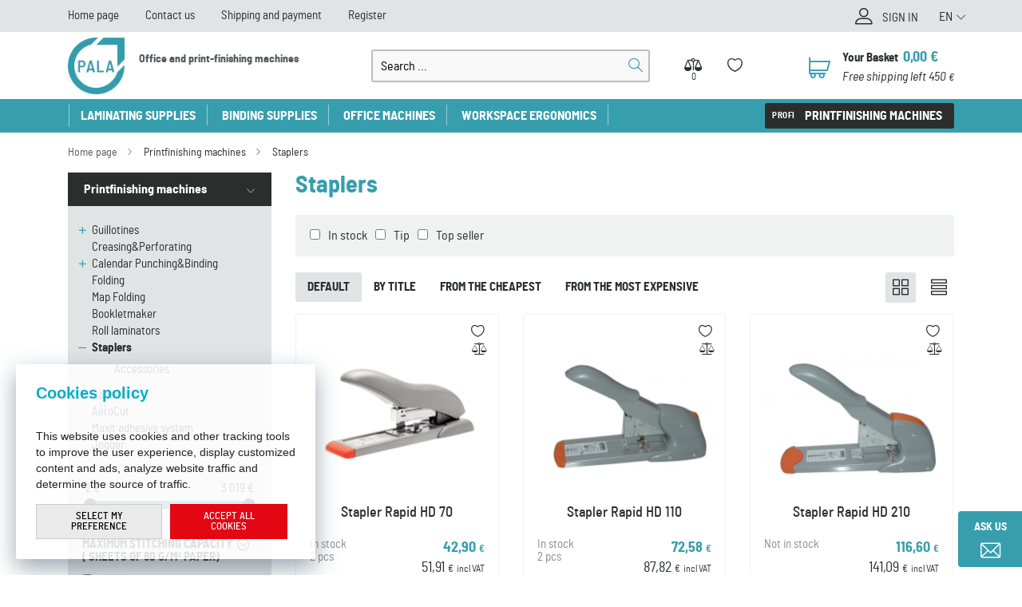

--- FILE ---
content_type: text/html; charset=utf-8
request_url: https://www.pala.store/staplers/
body_size: 15021
content:

<!DOCTYPE html>
<html xmlns="http://www.w3.org/1999/xhtml" prefix="og: http://ogp.me/ns#  fb: http://www.facebook.com/2008/fbml" lang="en">
<head><!-- GA push cookies info -->
<script type='text/javascript'>function gtag(){dataLayer.push(arguments);}
try {  var dataLayer = dataLayer || [];  gtag('consent',  'default',  {     'marketing_storage': 'denied'    , 
'functionality_storage': 'granted'    , 
'preference_storage': 'denied'    , 
'analytics_storage': 'denied'    , 
'ad_user_data': 'denied'    , 
'ad_personalization': 'denied'    , 
'personalization_storage': 'denied'    , 
'ad_storage': 'denied' }   );  }  catch (err) { console.log('dataLayer consent.update err'); }  
</script>

<meta http-equiv="Content-Type" content="text/html; charset=utf-8" />
<meta name="title" content="Staplers | pala.store" />
<meta name="description" content="Staplers" />
<meta name="keywords" content="Office and print-finishing machines" />
<meta name="googlebot" content="snippet,archive"/>
<meta name="revisit-after" content="2 days" />
<meta name="format-detection" content="telephone=no" />
<link rel="apple-touch-icon" sizes="180x180" href="/Assets/WebDesign/favicons/pala/apple-touch-icon.png">
<link rel="icon" type="image/png" sizes="32x32" href="/Assets/WebDesign/favicons/pala/favicon-32x32.png">
<link rel="icon" type="image/png" sizes="16x16" href="/Assets/WebDesign/favicons/pala/favicon-16x16.png">
<link rel="manifest" href="/Assets/WebDesign/favicons/pala/manifest.json">
<link rel="mask-icon" href="/Assets/WebDesign/favicons/pala/safari-pinned-tab.svg" color="#379ead">
<meta name="msapplication-TileColor" content="#ffffff">
<meta name="msapplication-config" content="/Assets/WebDesign/favicons/pala/browserconfig.xml">
<meta name="theme-color" content="#ffffff">

<meta name="cache-control" content="no-cache" />

<meta name="viewport" content="width=device-width, initial-scale=1.0" />

<meta name="author" content="Programia s.r.o., e-mail: info@programia.cz" />

<meta property="og:title" content="Staplers" />
<meta property="og:type" content="website" />
<meta property="og:site_name" content="pala.store" />
<meta property="og:url" content="https://www.pala.store/staplers/" />
<meta property="og:description" content="Staplers"/>


<link rel="shortcut icon" href="/favicon_wwwpalastore.ico" />
<script>
    var lang = '';
    var currency = "EUR";
    var cultureInfo = "en";
    var gCat = 0, gPCat = 0, gAllArticles = 0, gTags = '', gItem = 0, gProducer = 0;
    
        gCat = 1738; 
        gPCat = 0; 
        gAllArticles = 0; 
        gTags = '';
        gProducer = 0;
    
    var waitMessage = ''; 
    
</script>

<!-- CSS placeholder -->
<link href="/Css/base.min.css?v=24090" type="text/css"  rel="stylesheet"/>
<link href="/Js/fancyapps/carousel/carousel.min.css?v=24090" type="text/css"  rel="stylesheet"/>
<link href="/Js/fancyapps/carousel/carousel.autoplay.min.css?v=24090" type="text/css"  rel="stylesheet"/>
<link href="/Js/fancyapps/fancybox/fancybox.min.css?v=24090" type="text/css"  rel="stylesheet"/>
<link href="/Css/responsive-nav.min.css?v=24090" type="text/css"  rel="stylesheet"/>
<link href="/Css/fancybox/jquery.fancybox.v3.5.7.min.css?v=10" type="text/css"  rel="stylesheet"/>
<link href="/Js/libman-select2/css/select2.min.css?v=10" type="text/css"  rel="stylesheet"/>
<link href="/Js/jQuery/OwlCarousel2-2.3.4/assets/owl.carousel.min.css?v=24090" type="text/css" xx rel="stylesheet"/>
<link href="/Js/jQuery/OwlCarousel2-2.3.4/assets/owl.theme.default.min.css?v=24090" type="text/css" xxx rel="stylesheet"/>
<link href="/Assets/WebDesign/css/screen.min.css?v=24090" type="text/css"  rel="stylesheet"/>
<link href="/Assets/WebDesign/css/screen-prod-list.min.css?v=24090" type="text/css"  rel="stylesheet"/>
<link href="/Js/jquery-file-upload/css/jquery.fileupload.min.css?v=24090" type="text/css"  rel="stylesheet"/>
<link href="/Js/libman-jqrangeslider/css/classic.min.css?v=10" type="text/css"  rel="stylesheet"/>
<link href="/css/calendar/datepicker.min.css?v=24090" type="text/css"  rel="stylesheet"/>
<link href="/Js/libman-jqueryui/themes/smoothness/jquery-ui.min.css?v=24090" type="text/css" xx rel="stylesheet"/>
<link href="/Assets/WebDesign/css/screen-shop.min.css?v=24090" type="text/css"  rel="stylesheet"/>

<!-- JS placeholder -->
<script src="/Js/libman-jquery/jquery.min.js?v=10"   ></script>
<script src="/Js/fancyapps/carousel/carousel.umd.min.js?v=10"   ></script>
<script src="/Js/fancyapps/carousel/carousel.autoplay.umd.min.js?v=113"   ></script>
<script src="/Js/fancyapps/fancybox/fancybox.umd.min.js?v=10"   ></script>
<script src="/Js/Classes.min.js?v=24090"   ></script>
<script src="/Js/Global.min.js?v=24090"   ></script>
<script src="/Js/jquery.fs.stepper.min.js?v=24090"   ></script>
<script src="/Js/Default.min.js?v=24090" async  ></script>
<script src="/Js/Whisperer.min.js?v=24090"   ></script>
<script src="/Js/libman-select2/js/select2.full.min.js?v=10"   ></script>
<script src="/Js/EnhancedEcommerce.min.js?v=24090"   ></script>
<script src="/Assets/WebDesign/site_all.min.js?v=24090"   ></script>
<script src="/Js/jQuery/JqueryLazy.js?v=24090"   ></script>
<script src="/Js/Counter/jbclock.js?v=24090"   ></script>
<script src="/Js/jQuery/jquery.history.js?v=24090"   ></script>
<script src="/Js/ajaxCatalog.min.js?v=24090"   ></script>
<script>var $h1 = 'empty'; var $title = 'empty'; var hsh = '00CBB164535A5A383AAA230963F25B96'; var $h1Orig = 'Staplers'; var $titleOrig = 'Staplers'; var $metaDescOrig = 'Staplers'; var $urlOrig = '/staplers/'; </script>




<meta name="robots" content="index, follow" />
<link rel="next" href="https://www.pala.store/staplers/p2/">
<link rel="canonical" href="https://www.pala.store/staplers/" />
<title>
	Staplers | pala.store
</title></head>
<body onunload=""  class=' content-5 body-category c-1738   notlogged client-0 b2c notvatpayer first-visit root-1733 theme-0  '  >
    <div class="unibody Head-TopLine"><div class="content"><div class="row">
<!-- Module: ucTextMenu -->

<div class=" nav-collapse">
    <ul id="textMenu">
<li class="mn" data-level="1"><a href="/" class=''>Home page</a>
</li>
<li class="mn" data-level="1"><a href="/contact-us/" class=''>Contact us</a>
</li>
<li class="mn" data-level="1"><a href="/shipping-and-payment/" class=''>Shipping and payment</a>
</li>
<li class="mn" data-level="1"><a href="/registrace/" class=''>Register</a>
</li>
</ul>

</div>
<!-- Module: ucLoginBoxLite -->

    <div id="LoginLite" class="">
        <span><a href="#frmLoginForm" id="linkLoginForm" rel="nofollow">Sign in</a></span>

    </div>
    <div style="display: none" id="frmLoginFormWrap">
        <div id="frmLoginForm">
            
            <div class="title">Přihlašte se</div>
            <form action="#" method="post" id="hsLogForm" onsubmit="return checkLoginForm();">
                <table>
                    <tr id="logFailMess">
                        <td colspan="2"></td>
                    </tr>
                    <tr>
                        <td>
                            E-mail:
                        </td>
                        <td>
                            <input type="text" value="" name="logEmail" tabindex="1"  />
                        </td>
                    </tr>
                    <tr>
                        <td>
                            Password:
                        </td>
                        <td>
                            <input type="password" value="" name="logPass" tabindex="2"  />
                        </td>
                    </tr>
                    
                    <tr>
                        <td colspan="2">
                          <input type="submit" tabindex="3" value="Sign in" name="logAdd" />
                          <p class="frmLoginForm__links">
                            <a href="/zapomenute-heslo/">Lost password?</a>
							<a href="/registrace/" rel="nofollow">Register</a>
                          </p>
                            
                        </td>
                    </tr>
                </table>
            </form>
            
                <form method="post" id="frmExternalLogin">
                    
                        <button type="submit" class="btn btn-default btn-google" name="provider" value="Google" title="Google">
                          <span class="icon--svg">
<svg xmlns="http://www.w3.org/2000/svg" width="20" height="20"><g fill-rule="evenodd"><path fill="#4285f4" d="M19.6 10.227a11.49 11.49 0 0 0-.182-2.045H10v3.868h5.382a4.6 4.6 0 0 1-2 3.018v2.509h3.232a9.753 9.753 0 0 0 2.986-7.35z"/><path fill="#34a853" d="M10 20a9.547 9.547 0 0 0 6.618-2.423l-3.232-2.509a6.033 6.033 0 0 1-8.98-3.168H1.063v2.59A10 10 0 0 0 10 20z" data-name="Shape"/><path fill="#fbbc05" d="M4.4 11.9a5.912 5.912 0 0 1 0-3.8V5.509H1.064a10.013 10.013 0 0 0 0 8.982L4.4 11.9z" data-name="Shape"/><path fill="#ea4335" d="M10 3.977a5.4 5.4 0 0 1 3.823 1.5L16.691 2.6A9.61 9.61 0 0 0 10 0a10 10 0 0 0-8.937 5.509L4.406 8.1a5.96 5.96 0 0 1 5.6-4.123z" data-name="Shape"/><path fill="none" d="M0 0h20v20H0z" data-name="Shape"/></g></svg>
                          </span>
                          Log in via Google
                  		</button>
                    
                </form>
            
                <ul class="addLinks">
                     <li class='li-r'><a href="/registrace/" rel="nofollow">Registrujte se</a></li>  <li class='li-lp'><a href="/zapomenute-heslo/" rel="nofollow">Lost password?</a></li> 
                </ul>
            
        </div>
    </div>

<!-- Module: ucHtmlFreeBlock -->

<div id="freeBlock10">
	
    <div class="lang" id="lang-new">

<a class="active">EN</a>

<p class="langInner">
<a href="https://www.pala.cz">CZ</a>
</p>

</div>

</div>
</div></div></div><div class="unibody Head"><div class="content"><div class="row">
<!-- Module: ucHeadWeb -->
<a alt="pala.cz" class="logo" href="/"><img src="/assets/webdesign/imggalery/pala.logo.jpg" alt="Pala [logo]"> <span>Office and print-finishing machines</span></a>
<a class="mobile-menu">
<span></span>
<span></span>
<span></span>
</a>
<!-- Module: ucSearchBox -->
<div id="SearchBox"   >
    <h2 class="title">Vyhledávání</h2>
    <form action="/" method="get" id="SearchForm" >
        
        <input type="text" class="searchInput" placeholder="Search ..." onfocus="SrchInp(this,1,'Search ...')" onblur="SrchInp(this,0,'Search ...')" name="search" value="Search ..." id="searchId" onkeyup="goWhisperer(event);" aria-labelledby="searchButt" autocomplete="off" /><div id="Whisperer"></div>
		<button type="submit" id="searchButt" title="The minimum length of the search string is 3 characters.">Search</button>
        
    </form>
</div>



















<input type="hidden" id="suggestsearchType" value="1" /><script>var suggestSearchWordLength=3;</script>



<!-- Module: ucCommodityFavoritesBar -->



<section class="favoriteBox commodity-favorites-bar " id="CommodityFavoritesBar">
	
    <h2 class="title favoriteBox-link"><a href="#" class="favorites-toggle" rel="nofollow">Oblíbené</a></h2>
    <a href="#" class="favorites-toggle link" rel="nofollow">
        <strong class="count"><span>0</span></strong>
    </a>

    <div class="favorites-content">
		
        <div class="favorites-title">
            <h2 class="title">Favorite products:</h2>
            <span class="count">0</span>
            
        </div>

        
      
        <p class="favorites-link"><a href="/favorites/">Manage your favorite products</a></p>

        
        
        
	</div>

</section>

<div class="commodity-comparison-bar">
	
    <a class="comparison-toggle link" href="javascript: ShowCommodityComparison(false);">
        Compare
        <span class="comparison-count"></span>
    </a>

    <script>
        var _settingsMaximumCommodity = 12;
    </script>

</div>

<!-- Module: ucBasketBoxLite-->
<div id="basketBoxLite" data-item="0" data-contractor="0">
	

    

    <a href="/basket-1/" rel="nofollow" >Your Basket</a>
    
    <strong class="boxWithVat">
        0,00 <small>€</small>
    </strong>
    
    
    
    <div class="BasketDeliveryFreeLimit">
		
        <div class="messDeliveryFreeLimit">Free shipping left 450 <small>€</small></div>

    
	</div>
    
    
    

</div>


<script>var basketItems = {}; $('#basketBoxLite').removeClass('hasItems');</script>

</div></div></div><div class="unibody Head-BotLine"><div class="content"><div class="row">
<!-- Module: ucCategoryTreeHorizontal|107 -->
<div class="CategoryTreeHorizontal category-c "><a class="menu-link" href="#menu">Menu</a><div id="menu" class="catmenu-wrap"> <ul class='categoryTree' data-level='1'> <li class=' pl has-submenu  level-1 first tree-close ' data-id='1755' data-lvl='1' > <a href='/laminating-supplies-1/' >   Laminating supplies</a>  <ul class='sub-menu' >  <li class='mn level-2 level2 ' data-id='1756' data-lvl='2' > <a href='/laminating-pouches-glossy/' >   Laminating pouches glossy</a>  </li> <li class='mn level-2 level2 ' data-id='1758' data-lvl='2' > <a href='/laminating-pouches-matt/' >   Laminating pouches matt</a>  </li> <li class='mn level-2 level2 ' data-id='1759' data-lvl='2' > <a href='/laminating-pouches-sticky-back/' >   Laminating pouches sticky back</a>  </li> <li class='mn level-2 level2 ' data-id='1761' data-lvl='2' > <a href='/laminating-cold-film/' >   Laminating cold film</a>  </li> <li class='mn level-2 level2 ' data-id='1757' data-lvl='2' > <a href='/laminating-roll-film/' >   Laminating roll film</a>  </li> <li class='mn level-2 level2 ' data-id='1842' data-lvl='2' > <a href='/sleeking-film-1/' >   Sleeking film</a>  </li> <li class='mn level-2 level2 ' data-id='1760' data-lvl='2' > <a href='/laminating-accesories/' >   Laminating accesories</a>  </li> </ul> </li> <li class=' pl has-submenu  level-1 tree-close ' data-id='1367' data-lvl='1' > <a href='/supplies/' >   Binding supplies</a>  <ul class='sub-menu' >  <li class=' pl has-submenu  level-2 level2  tree-close ' data-id='1446' data-lvl='2' > <a href='/ring-binding/' >   Ring binding</a>  <ul class='sub-menu' >  <li class='mn level-3 level2 ' data-id='1601' data-lvl='3' > <a href='/plastic-covers/' >   Plastic binding covers</a>  </li> <li class='mn level-3 level2 ' data-id='1666' data-lvl='3' > <a href='/cardboard-covers/' >   Cardboard binding covers</a>  </li> <li class='mn level-3 level2 ' data-id='1571' data-lvl='3' > <a href='/plastic-combs/' >   Plastic combs</a>  </li> <li class=' pl has-submenu  level-3 level2  tree-close ' data-id='1587' data-lvl='3' > <a href='/wire-rings/' >   Wire Rings</a>  <ul class='sub-menu' >  <li class='mn level-4 level2 ' data-id='1694' data-lvl='4' > <a href='/metal-twin-wire-on-spools/' >   Metal twin wire on spools</a>  </li> </ul> </li> <li class='mn level-3 level2 ' data-id='1802' data-lvl='3' > <a href='/calendar-hangers/' >   Calendar hangers</a>  </li> <li class='mn level-3 level2 ' data-id='1623' data-lvl='3' > <a href='/filing-strip/' >   Filing strip</a>  </li> <li class='mn level-3 level2 ' data-id='1591' data-lvl='3' > <a href='/wire-opener/' >   Wire Opener</a>  </li> </ul> </li> <li class='mn level-2 level2 ' data-id='1459' data-lvl='2' > <a href='/thermobinding/' >   Thermobinding</a>  </li> <li class=' pl has-submenu  level-2 level2  tree-close ' data-id='1474' data-lvl='2' > <a href='/identification-badges/' >   Identification badges</a>  <ul class='sub-menu' >  <li class='mn level-3 level2 ' data-id='1658' data-lvl='3' > <a href='/clips/' >   Clips</a>  </li> <li class='mn level-3 level2 ' data-id='1613' data-lvl='3' > <a href='/lanyards/' >   Lanyards</a>  </li> </ul> </li> <li class='mn level-2 level2 ' data-id='1426' data-lvl='2' > <a href='/staples/' >   Staples</a>  </li> <li class='mn level-2 level2 ' data-id='1451' data-lvl='2' > <a href='/cutting-mats/' >   Cutting Mats</a>  </li> <li class=' pl has-submenu  level-2 level2  tree-close ' data-id='1447' data-lvl='2' > <a href='/puncher/' >   Puncher</a>  </li> <li class='mn level-2 level2 ' data-id='1843' data-lvl='2' > <a href='/archiving-clips-1/' >   Archiving clips</a>  </li> <li class='mn level-2 level2 ' data-id='1864' data-lvl='2' > <a href='/slide-binders-1/' >   Slide binders</a>  </li> <li class=' pl has-submenu  level-2 level2  tree-close ' data-id='1465' data-lvl='2' > <a href='/fastbind-supplies/' >   Fastbind supplies</a>  <ul class='sub-menu' >  <li class='mn level-3 level2 ' data-id='1557' data-lvl='3' > <a href='/hard-cover-supplies/' >   Hard cover supplies</a>  </li> <li class='mn level-3 level2 ' data-id='1620' data-lvl='3' > <a href='/hotmelt-binding-supplies/' >   Hotmelt binding supplies</a>  </li> <li class='mn level-3 level2 ' data-id='1547' data-lvl='3' > <a href='/booxter-supplies/' >   Booxter supplies</a>  </li> <li class='mn level-3 level2 ' data-id='1641' data-lvl='3' > <a href='/fotomount-supplies/' >   Fotomount supplies</a>  </li> </ul> </li> </ul> </li> <li class=' pl has-submenu  level-1 tree-close ' data-id='1400' data-lvl='1' > <a href='/machines/' >   Office machines</a>  <ul class='sub-menu' >  <li class='mn level-2 level2 ' data-id='1464' data-lvl='2' > <a href='/comb-binders/' >   Comb binders</a>  </li> <li class='mn level-2 level2 ' data-id='1519' data-lvl='2' > <a href='/wire-binders/' >   Wire binders</a>  </li> <li class='mn level-2 level2 ' data-id='1537' data-lvl='2' > <a href='/laminators/' >   Laminators</a>  </li> <li class=' pl has-submenu  level-2 level2  tree-close ' data-id='1477' data-lvl='2' > <a href='/shredders/' >   Shredders</a>  <ul class='sub-menu' >  <li class='mn level-3 level2 ' data-id='1879' data-lvl='3' > <a href='/shredder-accesories/' >   Shredder accesories</a>  </li> </ul> </li> <li class='mn level-2 level2 ' data-id='1734' data-lvl='2' > <a href='/guillotines-2/' >   Guillotines</a>  </li> <li class=' pl has-submenu  level-2 level2  tree-close ' data-id='1525' data-lvl='2' > <a href='/rotary-trimmers/' >   Rotary trimmers</a>  <ul class='sub-menu' >  <li class='mn level-3 level2 ' data-id='1645' data-lvl='3' > <a href='/accesories-1/' >   Accesories</a>  </li> </ul> </li> <li class='mn level-2 level2 ' data-id='1431' data-lvl='2' > <a href='/thermobinders/' >   Thermobinders</a>  </li> <li class='mn level-2 level2 ' data-id='1833' data-lvl='2' > <a href='/stapler-1/' >   Stapler</a>  </li> <li class='mn level-2 level2 ' data-id='1850' data-lvl='2' > <a href='/puncher-3/' >   Puncher</a>  </li> <li class='mn level-2 level2 ' data-id='1851' data-lvl='2' > <a href='/numbering-machine-1/' >   Numbering machine</a>  </li> </ul> </li> <li class=' pl has-submenu  level-1 tree-close ' data-id='1853' data-lvl='1' > <a href='/workspace-ergonomics-1/' >   Workspace ergonomics</a>  <ul class='sub-menu' >  <li class='mn level-2 level2 ' data-id='1856' data-lvl='2' > <a href='/foot-supports-1/' >   Foot supports</a>  </li> <li class='mn level-2 level2 ' data-id='1854' data-lvl='2' > <a href='/monitor-supports-1/' >   Monitor supports</a>  </li> <li class='mn level-2 level2 ' data-id='1855' data-lvl='2' > <a href='/monitor-arms-1/' >   Monitor Arms</a>  </li> <li class='mn level-2 level2 ' data-id='1871' data-lvl='2' > <a href='/tv-holders-and-stands-1/' >   TV holders and stands</a>  </li> <li class='mn level-2 level2 ' data-id='1885' data-lvl='2' > <a href='/cpu-holder/' >   CPU holder</a>  </li> <li class=' pl has-submenu  level-2 level2  tree-close ' data-id='1880' data-lvl='2' > <a href='/presentation/' >   Presentation</a>  <ul class='sub-menu' >  <li class='mn level-3 level2 ' data-id='1881' data-lvl='3' > <a href='/magnetic-frame-pocket-label-tapes/' >   Magnetic Frame Pocket Label Tapes</a>  </li> <li class='mn level-3 level2 ' data-id='1882' data-lvl='3' > <a href='/magnet-marker-magnetoplan/' >   Magnets Markers</a>  </li> <li class='mn level-3 level2 ' data-id='1883' data-lvl='3' > <a href='/showcase-magnetoplan/' >   Showcases</a>  </li> </ul> </li> </ul> </li> <li class=' pl has-submenu  level-1 last tree-open tree-active' data-id='1733' data-lvl='1' > <a href='/printfinishing-machines/' class="activ">   Printfinishing machines</a>  <ul class='sub-menu' >  <li class=' pl has-submenu  level-2 level2  tree-close ' data-id='1735' data-lvl='2' > <a href='/guillotines-1/' >   Guillotines</a>  <ul class='sub-menu' >  <li class='mn level-3 level2 ' data-id='1748' data-lvl='3' > <a href='/accessories-3/' >   Accessories</a>  </li> </ul> </li> <li class='mn level-2 level2 ' data-id='1745' data-lvl='2' > <a href='/creasing-and-perforating-machines/' >   Creasing&Perforating</a>  </li> <li class=' pl has-submenu  level-2 level2  tree-close ' data-id='1742' data-lvl='2' > <a href='/calendar-punching-and-binding-machines/' >   Calendar Punching&Binding</a>  <ul class='sub-menu' >  <li class='mn level-3 level2 ' data-id='1750' data-lvl='3' > <a href='/puncher-2/' >   Puncher</a>  </li> <li class='mn level-3 level2 ' data-id='1749' data-lvl='3' > <a href='/binder-1/' >   Binder</a>  </li> </ul> </li> <li class='mn level-2 level2 ' data-id='1739' data-lvl='2' > <a href='/folding-machines/' >   Folding</a>  </li> <li class='mn level-2 level2 ' data-id='1740' data-lvl='2' > <a href='/map-folding/' >   Map Folding</a>  </li> <li class='mn level-2 level2 ' data-id='1736' data-lvl='2' > <a href='/bookletmaker/' >   Bookletmaker</a>  </li> <li class='mn level-2 level2 ' data-id='1743' data-lvl='2' > <a href='/roll-laminators-2/' >   Roll laminators</a>  </li> <li class=' pl has-submenu  level-2 level2  tree-open tree-active' data-id='1738' data-lvl='2' > <a href='/staplers/' class="activ">   Staplers</a>  <ul class='sub-menu' >  <li class='mn level-3 level2 ' data-id='1746' data-lvl='3' > <a href='/accessories-2/' >   Accessories</a>  </li> </ul> </li> <li class=' pl has-submenu  level-2 level2  tree-close ' data-id='1737' data-lvl='2' > <a href='/paper-drill/' >   Paper Drill</a>  <ul class='sub-menu' >  <li class='mn level-3 level2 ' data-id='1747' data-lvl='3' > <a href='/drill-bits-1/' >   Drill Bits</a>  </li> </ul> </li> <li class='mn level-2 level2 ' data-id='1741' data-lvl='2' > <a href='/aerocut/' >   AeroCut</a>  </li> <li class='mn level-2 level2 ' data-id='1777' data-lvl='2' > <a href='/maxit-adhesive-system-1/' >   Maxit adhesive system</a>  </li> <li class='mn level-2 level2 ' data-id='1794' data-lvl='2' > <a href='/jogger-1/' >   Jogger</a>  </li> </ul> </li> </ul> </div> </div> </div></div></div><div class="unibody Content"><div class="content"><div class="row">
<!-- Module: ucCategoryParent|9 -->









        <div id="CategoryPar"  >
            <span><a href="/" >Home page</a></span>
    
         <span data-id="1733" data-level="1"><a href="/printfinishing-machines/">Printfinishing machines</a></span>
    
         <span data-id="1738" data-level="2"><a href="/staplers/">Staplers</a></span>
    
        
        </div>
        <div class="spacer"></div>
    






















<!-- Module: ucHeadLine -->
<div id="head-line"  class=""><h1>Staplers</h1></div>
</div></div></div><div class="unibody Catalog-Filter"><div class="content"><div class="row"><div class="column-1">
<!-- Module: 311 ucCategoryTreeAjax -->
<div id="CategoryTreeAjax">
	
    <h2 class="title">Kategorie</h2>
        <div class="CategoryTreeAjax">
            <ul class='level-1' data-level='1'><li class='has-children active' id='cat1733' data-id='1733'><span class='plusminus' id='plusminus-1733'></span><a class='tree-text ' href='/printfinishing-machines/'><span>Printfinishing machines</span></a><ul class='level-2' data-level='2'><li class='has-children' id='cat1735' data-id='1735'><span class='plusminus' id='plusminus-1735'></span><a class='tree-text ' href='/guillotines-1/'><span>Guillotines</span></a></li><li class='' id='cat1745' data-id='1745'><a class='tree-text ' href='/creasing-and-perforating-machines/'><span>Creasing&Perforating</span></a></li><li class='has-children' id='cat1742' data-id='1742'><span class='plusminus' id='plusminus-1742'></span><a class='tree-text ' href='/calendar-punching-and-binding-machines/'><span>Calendar Punching&Binding</span></a></li><li class='' id='cat1739' data-id='1739'><a class='tree-text ' href='/folding-machines/'><span>Folding</span></a></li><li class='' id='cat1740' data-id='1740'><a class='tree-text ' href='/map-folding/'><span>Map Folding</span></a></li><li class='' id='cat1736' data-id='1736'><a class='tree-text ' href='/bookletmaker/'><span>Bookletmaker</span></a></li><li class='' id='cat1743' data-id='1743'><a class='tree-text ' href='/roll-laminators-2/'><span>Roll laminators</span></a></li><li class='has-children active' id='cat1738' data-id='1738'><span class='plusminus' id='plusminus-1738'></span><a class='tree-text current' href='/staplers/'><span>Staplers</span></a><ul class='level-3' data-level='3'><li class='' id='cat1746' data-id='1746'><a class='tree-text ' href='/accessories-2/'><span>Accessories</span></a></li></ul></li><li class='has-children' id='cat1737' data-id='1737'><span class='plusminus' id='plusminus-1737'></span><a class='tree-text ' href='/paper-drill/'><span>Paper Drill</span></a></li><li class='' id='cat1741' data-id='1741'><a class='tree-text ' href='/aerocut/'><span>AeroCut</span></a></li><li class='' id='cat1777' data-id='1777'><a class='tree-text ' href='/maxit-adhesive-system-1/'><span>Maxit adhesive system</span></a></li><li class='' id='cat1794' data-id='1794'><a class='tree-text ' href='/jogger-1/'><span>Jogger</span></a></li></ul></li></ul>
            
        </div>

</div>

<!-- Vyrobci -->


<!-- Module: ucFilterPrice -->
<div id="ctl14_priceFilterwrap">
    <h2 class="title">Filtrovat dle ceny</h2>
    <div id="price-slider">
    </div>

    <input type="hidden" id="minPriceFilter" value="2" />
    <input type="hidden" id="maxPriceFilter" value="3019" />

    <input type="hidden" id="fromPriceFilter" value="2" />
    <input type="hidden" id="toPriceFilter" value="3019" />

    <input type="hidden" id="exchangeName" value='€' />
    
    <script type="text/javascript">$(document).ready(function () {
// price slider 
$("#price-slider").rangeSlider({bounds: {min: 2, max: 3019}, formatter:function(val){ return formatPrice(Math.round(val), '€');  }, defaultValues:{min: 2, max: 3019}});

$(".ui-rangeSlider").rangeSlider("option", "arrows", false);
$(".ui-rangeSlider").rangeSlider("option", "symmetricPositionning", true);

$("#price-slider").bind("valuesChanged", function(e, data){ 
   if ( $('#fromPriceFilter').length>0) { $('#fromPriceFilter').val(Math.round(data.values.min)); } 
   if ( $('#toPriceFilter').length>0)   { $('#toPriceFilter').val(Math.round(data.values.max));   } 
}); 
$("#price-slider").bind("userValuesChanged", function(e, data){ 
 PreparePrice();
}); 
SetSliderPrices();});
</script>
</div>


<script>
    function SetSliderPrices() {
        var min = 2;
        var max = 3019;
        $('#price-slider').rangeSlider('values', min, max);
    }
</script>
<!-- Module: ucFiltersParam -->
<div class="row-filters-params">
	
    
            <div class="FilterMobile FilterMobileClose Mobile"><p><a href="#" class="OpenFilter">Otevřít filtr</a><a href="#" class="CloseFilter">Zavřít filtr</a></p></div><form action="" method="post" id="formFiltersParam" >

            <h2 id="h2FtrPar" class="a">Select by parameters</h2>
            
            <input type="hidden" name="filterPar" value="ok" />
            <div class="filterBody">
                
            <div class="fltrSection close n-maximalni-kapacita-prositi nl-maximum-stitching-capacity ">
<h3 onclick="ClickHid(this);" >Maximum stitching capacity ( sheets of 80 g/m² paper)</h3><a href="javascript:" onclick="ClickHid(this);"></a>
<div>

            
            
                <div >
                    
                        <input  type="checkbox"  value='maximum-stitching-capacity|20' id='id_611_19208' name="par"  />
                    <a href="/staplers/?par=maximum-stitching-capacity|20" onclick="objGet('id_611_19208').click();return false;">20</a>
                    <span>(2)</span>
                    
                    <input name="DynamicHeadingPage" type="hidden" value='0' />
                    <input name="H1Add" type="hidden" value='' />
                    <input name="Title" type="hidden" value='' />
                </div>
                
            

            
            
            
            
            
            
            
            
            
            
            
            

            

            
            
            

        
            
            
            
                <div >
                    
                        <input  type="checkbox"  value='maximum-stitching-capacity|25' id='id_611_19206' name="par"  />
                    <a href="/staplers/?par=maximum-stitching-capacity|25" onclick="objGet('id_611_19206').click();return false;">25</a>
                    <span>(3)</span>
                    
                    <input name="DynamicHeadingPage" type="hidden" value='0' />
                    <input name="H1Add" type="hidden" value='' />
                    <input name="Title" type="hidden" value='' />
                </div>
                
            

            
            
            
            
            
            
            
            
            
            
            
            

            

            
            
            

        
            
            
            
                <div >
                    
                        <input  type="checkbox"  value='maximum-stitching-capacity|40' id='id_611_19240' name="par"  />
                    <a href="/staplers/?par=maximum-stitching-capacity|40" onclick="objGet('id_611_19240').click();return false;">40</a>
                    <span>(4)</span>
                    
                    <input name="DynamicHeadingPage" type="hidden" value='0' />
                    <input name="H1Add" type="hidden" value='' />
                    <input name="Title" type="hidden" value='' />
                </div>
                
            

            
            
            
            
            
            
            
            
            
            
            
            

            

            
            
            

        
            
            
            
                <div >
                    
                        <input  type="checkbox"  value='maximum-stitching-capacity|50' id='id_611_19263' name="par"  />
                    <a href="/staplers/?par=maximum-stitching-capacity|50" onclick="objGet('id_611_19263').click();return false;">50</a>
                    <span>(2)</span>
                    
                    <input name="DynamicHeadingPage" type="hidden" value='0' />
                    <input name="H1Add" type="hidden" value='' />
                    <input name="Title" type="hidden" value='' />
                </div>
                
            

            
            
            
            
            
            
            
            
            
            
            
            

            

            
            
            

        
            
            
            
                <div >
                    
                        <input  type="checkbox"  value='maximum-stitching-capacity|70' id='id_611_19311' name="par"  />
                    <a href="/staplers/?par=maximum-stitching-capacity|70" onclick="objGet('id_611_19311').click();return false;">70</a>
                    <span>(1)</span>
                    
                    <input name="DynamicHeadingPage" type="hidden" value='0' />
                    <input name="H1Add" type="hidden" value='' />
                    <input name="Title" type="hidden" value='' />
                </div>
                
            

            
            
            
            
            
            
            
            
            
            
            
            

            

            
            
            

        
            
            
            
                <div >
                    
                        <input  type="checkbox"  value='maximum-stitching-capacity|110' id='id_611_20704' name="par"  />
                    <a href="/staplers/?par=maximum-stitching-capacity|110" onclick="objGet('id_611_20704').click();return false;">110</a>
                    <span>(1)</span>
                    
                    <input name="DynamicHeadingPage" type="hidden" value='0' />
                    <input name="H1Add" type="hidden" value='' />
                    <input name="Title" type="hidden" value='' />
                </div>
                
            

            
            
            
            
            
            
            
            
            
            
            
            

            

            
            
            

        
            
            
            
                <div >
                    
                        <input  type="checkbox"  value='maximum-stitching-capacity|170' id='id_611_20706' name="par"  />
                    <a href="/staplers/?par=maximum-stitching-capacity|170" onclick="objGet('id_611_20706').click();return false;">170</a>
                    <span>(1)</span>
                    
                    <input name="DynamicHeadingPage" type="hidden" value='0' />
                    <input name="H1Add" type="hidden" value='' />
                    <input name="Title" type="hidden" value='' />
                </div>
                
            

            
            
            
            
            
            
            
            
            
            
            
            

            

            
            
            

        
            
            
            
                <div >
                    
                        <input  type="checkbox"  value='maximum-stitching-capacity|210' id='id_611_20705' name="par"  />
                    <a href="/staplers/?par=maximum-stitching-capacity|210" onclick="objGet('id_611_20705').click();return false;">210</a>
                    <span>(1)</span>
                    
                    <input name="DynamicHeadingPage" type="hidden" value='0' />
                    <input name="H1Add" type="hidden" value='' />
                    <input name="Title" type="hidden" value='' />
                </div>
                
            

            
            
            
            
            
            
            
            
            
            
            
            

            

            
            
            

        
            
            
            
                <div >
                    
                        <input  type="checkbox"  value='maximum-stitching-capacity|130' id='id_611_19219' name="par"  />
                    <a href="/staplers/?par=maximum-stitching-capacity|130" onclick="objGet('id_611_19219').click();return false;">130</a>
                    <span>(1)</span>
                    
                    <input name="DynamicHeadingPage" type="hidden" value='0' />
                    <input name="H1Add" type="hidden" value='' />
                    <input name="Title" type="hidden" value='' />
                </div>
                
            

            
            
            
            
            
            
            
            
            
            
            
            

            

            
            
            

        
            
            
            
                <div >
                    
                        <input  type="checkbox"  value='maximum-stitching-capacity|140' id='id_611_19383' name="par"  />
                    <a href="/staplers/?par=maximum-stitching-capacity|140" onclick="objGet('id_611_19383').click();return false;">140</a>
                    <span>(1)</span>
                    
                    <input name="DynamicHeadingPage" type="hidden" value='0' />
                    <input name="H1Add" type="hidden" value='' />
                    <input name="Title" type="hidden" value='' />
                </div>
                
            

            
            
            
            
            
            
            
            
            
            
            
            

            

            
            
            

        
            
            
            
                <div >
                    
                        <input  type="checkbox"  value='maximum-stitching-capacity|200' id='id_611_19385' name="par"  />
                    <a href="/staplers/?par=maximum-stitching-capacity|200" onclick="objGet('id_611_19385').click();return false;">200</a>
                    <span>(2)</span>
                    
                    <input name="DynamicHeadingPage" type="hidden" value='0' />
                    <input name="H1Add" type="hidden" value='' />
                    <input name="Title" type="hidden" value='' />
                </div>
                
            

            
            
            
            
            
            
            
            
            
            
            
            

            

            
            
            

        
            <div class="spacer"></div></div></div><div class="fltrSection close n-pohon-siti nl-stapling-type ">
<h3 onclick="ClickHid(this);">Stapling type</h3><a href="javascript:" onclick="ClickHid(this);"></a><div class=''>

            
            
                <div >
                    
                        <input  type="checkbox"  value='stapling-type|electric' id='id_614_19202' name="par"  />
                    <a href="/staplers/?par=stapling-type|electric" onclick="objGet('id_614_19202').click();return false;">electric</a>
                    <span>(7)</span>
                    
                    <input name="DynamicHeadingPage" type="hidden" value='0' />
                    <input name="H1Add" type="hidden" value='' />
                    <input name="Title" type="hidden" value='' />
                </div>
                
            

            
            
            
            
            
            
            
            
            
            
            
            

            

            
            
            

        
            
            
            
                <div >
                    
                        <input  type="checkbox"  value='stapling-type|manuall' id='id_614_19252' name="par"  />
                    <a href="/staplers/?par=stapling-type|manuall" onclick="objGet('id_614_19252').click();return false;">manuall</a>
                    <span>(12)</span>
                    
                    <input name="DynamicHeadingPage" type="hidden" value='0' />
                    <input name="H1Add" type="hidden" value='' />
                    <input name="Title" type="hidden" value='' />
                </div>
                
            

            
            
            
            
            
            
            
            
            
            
            
            

            

            
            
            

        
            <div class="spacer"></div></div></div><div class="fltrSection close n-sedlove-siti nl-saddle-stapling ">
<h3 onclick="ClickHid(this);">Saddle stapling</h3><a href="javascript:" onclick="ClickHid(this);"></a><div class=''>

            
            
                <div >
                    
                        <input  type="checkbox"  value='saddle-stapling|no' id='id_616_19170' name="par"  />
                    <a href="/staplers/?par=saddle-stapling|no" onclick="objGet('id_616_19170').click();return false;">no</a>
                    <span>(16)</span>
                    
                    <input name="DynamicHeadingPage" type="hidden" value='0' />
                    <input name="H1Add" type="hidden" value='' />
                    <input name="Title" type="hidden" value='' />
                </div>
                
            

            
            
            
            
            
            
            
            
            
            
            
            

            

            
            
            

        
            
            
            
                <div >
                    
                        <input  type="checkbox"  value='saddle-stapling|yes' id='id_616_19169' name="par"  />
                    <a href="/staplers/?par=saddle-stapling|yes" onclick="objGet('id_616_19169').click();return false;">yes</a>
                    <span>(3)</span>
                    
                    <input name="DynamicHeadingPage" type="hidden" value='0' />
                    <input name="H1Add" type="hidden" value='' />
                    <input name="Title" type="hidden" value='' />
                </div>
                
            

            
            
            
            
            
            
            
            
            
            
            
            

            

            
            
            

        
            <div class="spacer"></div></div></div><div class="fltrSection close n-znacka nl-brand ">
<h3 onclick="ClickHid(this);">Brand</h3><a href="javascript:" onclick="ClickHid(this);"></a><div class=''>

            
            
                <div >
                    
                        <input  type="checkbox"  value='brand|kw-trio' id='id_671_26911' name="par"  />
                    <a href="/staplers/?par=brand|kw-trio" onclick="objGet('id_671_26911').click();return false;">KW trio</a>
                    <span>(14)</span>
                    
                    <input name="DynamicHeadingPage" type="hidden" value='0' />
                    <input name="H1Add" type="hidden" value='' />
                    <input name="Title" type="hidden" value='' />
                </div>
                
            

            
            
            
            
            
            
            
            
            
            
            
            

            

            
            
            

        
            
            
            
                <div >
                    
                        <input  type="checkbox"  value='brand|rapid' id='id_671_21728' name="par"  />
                    <a href="/staplers/?par=brand|rapid" onclick="objGet('id_671_21728').click();return false;">RAPID</a>
                    <span>(13)</span>
                    
                    <input name="DynamicHeadingPage" type="hidden" value='0' />
                    <input name="H1Add" type="hidden" value='' />
                    <input name="Title" type="hidden" value='' />
                </div>
                
            

            
            
            
            
            
            
            
            
            
            
            
            

            

            
            
            

        
                <div class="spacer"></div></div>
            </div>
            </div>            
            <div class="spacer"></div>
            </form>

            
            
        
    <input id="h1FromParam" type="hidden" value='' />
    
    

</div>
</div>
<div class="column-2">
<!-- Module: ucBasicFilter -->

<div id="filterStatic" class=" filter-wrap toggleControl"> <form action="/staplers/" method="post" name="frmFilter" id="frmFilter"  >
<h2 class="title">Filtr</h2><div class='filter-content'><label for="settFilterOnStockChck" class='lbl-stock'><input type="checkbox" rel="in-stock" id="settFilterOnStockChck" value="1"  /><a href="/staplers/?filter=in-stock-0|1" onclick="$('#settFilterOnStockChck').click(); return false;">In stock</a><input type="hidden" name="settFilterOnStock" value="0" /></label><label for="settFilterParam1Chck" class='lbl-1'><input type="checkbox" rel="tip" id="settFilterParam1Chck" value="1"  /><a href="/staplers/?filter=tip-1|1" onclick="$('#settFilterParam1Chck').click(); return false;">Tip</a><input type="hidden" name="settFilterParam1" value="0" /></label><label for="settFilterParam5Chck" class='lbl-5'><input type="checkbox" rel="top-seller" id="settFilterParam5Chck" value="1"  /><a href="/staplers/?filter=top-seller-5|1" onclick="$('#settFilterParam5Chck').click(); return false;">Top seller</a><input type="hidden" name="settFilterParam5" value="0" /></label></div> </form></div>
<!-- Module: ucSort -->
<div id="formSort" class="form-sort-link ">
<h2 class="title">Sorting:</h2><a href="/staplers/?sort=low" data-sort="low" class="sort-low" title='Řadíme od nejlevnějšího' >From the cheapest</a>
<a href="/staplers/?sort=high" data-sort="high" class="sort-high" title='Řadíme od nejdražšího' >From the most expensive</a>
<a href="/staplers/?sort=name" data-sort="name" class="sort-name" title='Abecední řazení dle názvu produktu A-Z' >By title</a>
<a href="/staplers/" data-sort="" class="sort-default active" title='Výchozí řazení' >Default</a>
</div>





<!-- ucCommodityCat|19 -->
<!-- Module: UcCommodityList (302) -->
<div class="productBox productBoxCat cfx product-content content-19">
<form action="" method="post" id="formNavBar1" name="formNavBar1">
<div class="NavBar pos-1">
<div class="itemCount">Number of items: 27</div>
<div class="swith-views">
<input type='hidden' id='vcp' name='vcp' value='catalog' />
Display Type: <div class='active catalog' data-type='catalog' title='Tile view'><span>Tile view</span></div>
 <a class='listwithimage' data-type='listwithimage' href="javascript: $('#vcp').val('listwithimage'); document.forms['formNavBar1'].submit();" rel="listwithimage"  title='List view with pictures'><span>List view with pictures</span></a>
</div>
</div>
</form>
<div class="spacer"></div>

    
    
    

     
    
              <div id="Items" class=" catalog m-19" >
                

            <article class='productBox_product cfx no-set-height'>
<div class="product-in">
  <div class="product-in__icons">
  <a class="add-favorites fav61890" title="Add to favorites" href="javascript:AddToFavorites(61890);">
							Add to favorites
						</a>
					<a class="commodity-comparison-anchor" id="comparereprapidhd70" onclick="AddCommodityToComparison(this);" data-id="REPRAPIDHD70" alt="Add to Compare" title="Add to Compare" href="javascript:void(0)">Add to Compare</a>
  </div>
              <div class="productBox--inner">

                <!-- Lze tu ifovat na zaklade _settings.BoxType -->

				<figure class='product-image'>
				
				   <a href="/stapler-rapid-hd-70/">
                        
                            <img class="lazy" src="/-img-reprapidhd70_1-fd-1.jpg"  data-src="/stapler-rapid-hd-70-img-reprapidhd70_1-fd-1.jpg" alt="Stapler Rapid HD 70" title="Stapler Rapid HD 70" />
                            <noscript><img src="/stapler-rapid-hd-70-img-reprapidhd70_1-fd-1.jpg" alt="Stapler Rapid HD 70" title="Stapler Rapid HD 70" /></noscript>
                        
                    </a>
					<div class="icon">
                    
                  
  </div>
                  
                  
				</figure>
                <h2 class="product-name"><a href="/stapler-rapid-hd-70/">Stapler Rapid HD 70</a></h2>
              </div>
				<div class='product-info'>
					
					
					<input type="hidden" name="groupItems" value='' />
					
					
					
					
					

					
					
					

					
					
                  
                  	
                        <form class="product-other" method="post" action="" onsubmit="$('input[multiple=on]').change()">
                            
                            
                            


                            <input type="hidden" name="code" value="REPRAPIDHD70" />
                            <input type="hidden" name="iditem" value="61890" />
                            
                            <div class="avail-price">
                              <div class="availability">
                                  <span id="ctl19_ctl00_lvwCommodity_ltrDaterDelivery_0"><a class="dater-fb-info" href="javascript:;" data-id="DaterDelivery-58-5-2-ENG-true" ><span class="avail_ok"><span>In stock</span> 2 pcs</span></a>
</span>
                              </div>
                              <div class="priceLine">
                                  <strong class="price-no-vat">42,90 <small>€</small></strong>
                                  <p class="price-vat">
                                      51,91 <small>€</small> 
                                      <span class="with_dph">incl VAT</span>
                                  </p>
                              </div>
                            </div>

                            
                                <div class="buy-line">
                                  <input type="text" name="count" value="1" class="inp_count spinbutton" onkeypress="return KeyNum(event)" step="1" multiple="on" min="1" />
                                  <span class="unit">pcs</span>
                                  <button class="btn btn_add_basket" type="submit" name="addbasket" value="Add to basket" >
                                      Add to basket
                                  </button>
                                </div>
                            
                        </form>
                    
				</div>
			</div>
                                
                
                
                
                
                
            </article>
        

            <article class='productBox_product cfx no-set-height'>
<div class="product-in">
  <div class="product-in__icons">
  <a class="add-favorites fav39486" title="Add to favorites" href="javascript:AddToFavorites(39486);">
							Add to favorites
						</a>
					<a class="commodity-comparison-anchor" id="comparereprapidhd110" onclick="AddCommodityToComparison(this);" data-id="REPRAPIDHD110" alt="Add to Compare" title="Add to Compare" href="javascript:void(0)">Add to Compare</a>
  </div>
              <div class="productBox--inner">

                <!-- Lze tu ifovat na zaklade _settings.BoxType -->

				<figure class='product-image'>
				
				   <a href="/rapid-hd-110/">
                        
                            <img class="lazy" src="/-img-hd110-fd-1.jpg"  data-src="/stapler-rapid-hd-110-img-hd110-fd-1.jpg" alt="Stapler Rapid HD 110" title="Stapler Rapid HD 110" />
                            <noscript><img src="/stapler-rapid-hd-110-img-hd110-fd-1.jpg" alt="Stapler Rapid HD 110" title="Stapler Rapid HD 110" /></noscript>
                        
                    </a>
					<div class="icon">
                    
                  
  </div>
                  
                  
				</figure>
                <h2 class="product-name"><a href="/rapid-hd-110/">Stapler Rapid HD 110</a></h2>
              </div>
				<div class='product-info'>
					
					
					<input type="hidden" name="groupItems" value='' />
					
					
					
					
					

					
					
					

					
					
                  
                  	
                        <form class="product-other" method="post" action="" onsubmit="$('input[multiple=on]').change()">
                            
                            
                            


                            <input type="hidden" name="code" value="REPRAPIDHD110" />
                            <input type="hidden" name="iditem" value="39486" />
                            
                            <div class="avail-price">
                              <div class="availability">
                                  <span id="ctl19_ctl00_lvwCommodity_ltrDaterDelivery_1"><a class="dater-fb-info" href="javascript:;" data-id="DaterDelivery-58-5-2-ENG-true" ><span class="avail_ok"><span>In stock</span> 2 pcs</span></a>
</span>
                              </div>
                              <div class="priceLine">
                                  <strong class="price-no-vat">72,58 <small>€</small></strong>
                                  <p class="price-vat">
                                      87,82 <small>€</small> 
                                      <span class="with_dph">incl VAT</span>
                                  </p>
                              </div>
                            </div>

                            
                                <div class="buy-line">
                                  <input type="text" name="count" value="1" class="inp_count spinbutton" onkeypress="return KeyNum(event)" step="1" multiple="on" min="1" />
                                  <span class="unit">pcs</span>
                                  <button class="btn btn_add_basket" type="submit" name="addbasket" value="Add to basket" >
                                      Add to basket
                                  </button>
                                </div>
                            
                        </form>
                    
				</div>
			</div>
                                
                
                
                
                
                
            </article>
        

            <article class='productBox_product cfx no-set-height'>
<div class="product-in">
  <div class="product-in__icons">
  <a class="add-favorites fav38006" title="Add to favorites" href="javascript:AddToFavorites(38006);">
							Add to favorites
						</a>
					<a class="commodity-comparison-anchor" id="comparereprapidhd210" onclick="AddCommodityToComparison(this);" data-id="REPRAPIDHD210" alt="Add to Compare" title="Add to Compare" href="javascript:void(0)">Add to Compare</a>
  </div>
              <div class="productBox--inner">

                <!-- Lze tu ifovat na zaklade _settings.BoxType -->

				<figure class='product-image'>
				
				   <a href="/rapid-hd-210/">
                        
                            <img class="lazy" src="/-img-hd210-fd-1.jpg"  data-src="/stapler-rapid-hd-210-img-hd210-fd-1.jpg" alt="Stapler Rapid HD 210" title="Stapler Rapid HD 210" />
                            <noscript><img src="/stapler-rapid-hd-210-img-hd210-fd-1.jpg" alt="Stapler Rapid HD 210" title="Stapler Rapid HD 210" /></noscript>
                        
                    </a>
					<div class="icon">
                    
                  
  </div>
                  
                  
				</figure>
                <h2 class="product-name"><a href="/rapid-hd-210/">Stapler Rapid HD 210</a></h2>
              </div>
				<div class='product-info'>
					
					
					<input type="hidden" name="groupItems" value='' />
					
					
					
					
					

					
					
					

					
					
                  
                  	
                        <form class="product-other" method="post" action="" onsubmit="$('input[multiple=on]').change()">
                            
                            
                            


                            <input type="hidden" name="code" value="REPRAPIDHD210" />
                            <input type="hidden" name="iditem" value="38006" />
                            
                            <div class="avail-price">
                              <div class="availability">
                                  <span id="ctl19_ctl00_lvwCommodity_ltrDaterDelivery_2"><a class="dater-fb-info" href="javascript:;" data-id="DaterDelivery-73-5-2-ENG-false" ><span class="avail_0">Not in stock</span></a>
</span>
                              </div>
                              <div class="priceLine">
                                  <strong class="price-no-vat">116,60 <small>€</small></strong>
                                  <p class="price-vat">
                                      141,09 <small>€</small> 
                                      <span class="with_dph">incl VAT</span>
                                  </p>
                              </div>
                            </div>

                            
                                <div class="buy-line">
                                  <input type="text" name="count" value="1" class="inp_count spinbutton" onkeypress="return KeyNum(event)" step="1" multiple="on" min="1" />
                                  <span class="unit">pcs</span>
                                  <button class="btn btn_add_basket" type="submit" name="addbasket" value="Add to basket" >
                                      Add to basket
                                  </button>
                                </div>
                            
                        </form>
                    
				</div>
			</div>
                                
                
                
                
                
                
            </article>
        

            <article class='productBox_product cfx no-set-height'>
<div class="product-in">
  <div class="product-in__icons">
  <a class="add-favorites fav49467" title="Add to favorites" href="javascript:AddToFavorites(49467);">
							Add to favorites
						</a>
					<a class="commodity-comparison-anchor" id="comparereprapidduax" onclick="AddCommodityToComparison(this);" data-id="REPRAPIDDUAX" alt="Add to Compare" title="Add to Compare" href="javascript:void(0)">Add to Compare</a>
  </div>
              <div class="productBox--inner">

                <!-- Lze tu ifovat na zaklade _settings.BoxType -->

				<figure class='product-image'>
				
				   <a href="/rapid-duax/">
                        
                            <img class="lazy" src="/-img-reprapidduax-fd-1.jpg"  data-src="/stapler-rapid-duax-img-reprapidduax-fd-1.jpg" alt="Stapler Rapid Duax" title="Stapler Rapid Duax" />
                            <noscript><img src="/stapler-rapid-duax-img-reprapidduax-fd-1.jpg" alt="Stapler Rapid Duax" title="Stapler Rapid Duax" /></noscript>
                        
                    </a>
					<div class="icon">
                    
                  
  </div>
                  
                  
				</figure>
                <h2 class="product-name"><a href="/rapid-duax/">Stapler Rapid Duax</a></h2>
              </div>
				<div class='product-info'>
					
					
					<input type="hidden" name="groupItems" value='' />
					
					
					
					
					

					
					
					

					
					
                  
                  	
                        <form class="product-other" method="post" action="" onsubmit="$('input[multiple=on]').change()">
                            
                            
                            


                            <input type="hidden" name="code" value="REPRAPIDDUAX" />
                            <input type="hidden" name="iditem" value="49467" />
                            
                            <div class="avail-price">
                              <div class="availability">
                                  <span id="ctl19_ctl00_lvwCommodity_ltrDaterDelivery_3"><a class="dater-fb-info" href="javascript:;" data-id="DaterDelivery-58-5-2-ENG-true" ><span class="avail_ok"><span>In stock</span> 1 pcs</span></a>
</span>
                              </div>
                              <div class="priceLine">
                                  <strong class="price-no-vat">312,50 <small>€</small></strong>
                                  <p class="price-vat">
                                      378,13 <small>€</small> 
                                      <span class="with_dph">incl VAT</span>
                                  </p>
                              </div>
                            </div>

                            
                                <div class="buy-line">
                                  <input type="text" name="count" value="1" class="inp_count spinbutton" onkeypress="return KeyNum(event)" step="1" multiple="on" min="1" />
                                  <span class="unit">pcs</span>
                                  <button class="btn btn_add_basket" type="submit" name="addbasket" value="Add to basket" >
                                      Add to basket
                                  </button>
                                </div>
                            
                        </form>
                    
				</div>
			</div>
                                
                
                
                
                
                
            </article>
        

            <article class='productBox_product cfx no-set-height'>
<div class="product-in">
  <div class="product-in__icons">
  <a class="add-favorites fav44953" title="Add to favorites" href="javascript:AddToFavorites(44953);">
							Add to favorites
						</a>
					<a class="commodity-comparison-anchor" id="comparereprapid106" onclick="AddCommodityToComparison(this);" data-id="REPRAPID106" alt="Add to Compare" title="Add to Compare" href="javascript:void(0)">Add to Compare</a>
  </div>
              <div class="productBox--inner">

                <!-- Lze tu ifovat na zaklade _settings.BoxType -->

				<figure class='product-image'>
				
				   <a href="/stapler-rapid-106/">
                        
                            <img class="lazy" src="/-img-reprapid106-fd-1.jpg"  data-src="/stapler-rapid-106-img-reprapid106-fd-1.jpg" alt="Stapler Rapid 106" title="Stapler Rapid 106" />
                            <noscript><img src="/stapler-rapid-106-img-reprapid106-fd-1.jpg" alt="Stapler Rapid 106" title="Stapler Rapid 106" /></noscript>
                        
                    </a>
					<div class="icon">
                    <div class="iconsItem"><div class="iconDeliveryFree" title="FREE SHIPPING">FREE SHIPPING</div></div>
                  
  </div>
                  
                  
				</figure>
                <h2 class="product-name"><a href="/stapler-rapid-106/">Stapler Rapid 106</a></h2>
              </div>
				<div class='product-info'>
					
					
					<input type="hidden" name="groupItems" value='' />
					
					
					
					
					

					
					
					

					
					
                  
                  	
                        <form class="product-other" method="post" action="" onsubmit="$('input[multiple=on]').change()">
                            
                            
                            


                            <input type="hidden" name="code" value="REPRAPID106" />
                            <input type="hidden" name="iditem" value="44953" />
                            
                            <div class="avail-price">
                              <div class="availability">
                                  <span id="ctl19_ctl00_lvwCommodity_ltrDaterDelivery_4"><a class="dater-fb-info" href="javascript:;" data-id="DaterDelivery-58-5-2-ENG-true" ><span class="avail_ok"><span>In stock</span> 1 pcs</span></a>
</span>
                              </div>
                              <div class="priceLine">
                                  <strong class="price-no-vat">1 199,00 <small>€</small></strong>
                                  <p class="price-vat">
                                      1 450,79 <small>€</small> 
                                      <span class="with_dph">incl VAT</span>
                                  </p>
                              </div>
                            </div>

                            
                                <div class="buy-line">
                                  <input type="text" name="count" value="1" class="inp_count spinbutton" onkeypress="return KeyNum(event)" step="1" multiple="on" min="1" />
                                  <span class="unit">pcs</span>
                                  <button class="btn btn_add_basket" type="submit" name="addbasket" value="Add to basket" >
                                      Add to basket
                                  </button>
                                </div>
                            
                        </form>
                    
				</div>
			</div>
                                
                
                
                
                
                
            </article>
        

            <article class='productBox_product cfx no-set-height'>
<div class="product-in">
  <div class="product-in__icons">
  <a class="add-favorites fav42977" title="Add to favorites" href="javascript:AddToFavorites(42977);">
							Add to favorites
						</a>
					<a class="commodity-comparison-anchor" id="comparereprapid106tr" onclick="AddCommodityToComparison(this);" data-id="REPRAPID106TR" alt="Add to Compare" title="Add to Compare" href="javascript:void(0)">Add to Compare</a>
  </div>
              <div class="productBox--inner">

                <!-- Lze tu ifovat na zaklade _settings.BoxType -->

				<figure class='product-image'>
				
				   <a href="/stapler-rapid-106-twin-rig/">
                        
                            <img class="lazy" src="/-img-reprapid106tr-fd-1.jpg"  data-src="/stapler-rapid-106-twin-rig-img-reprapid106tr-fd-1.jpg" alt="Stapler Rapid 106 Twin Rig" title="Stapler Rapid 106 Twin Rig" />
                            <noscript><img src="/stapler-rapid-106-twin-rig-img-reprapid106tr-fd-1.jpg" alt="Stapler Rapid 106 Twin Rig" title="Stapler Rapid 106 Twin Rig" /></noscript>
                        
                    </a>
					<div class="icon">
                    <div class="iconsItem"><div class="iconDeliveryFree" title="FREE SHIPPING">FREE SHIPPING</div></div>
                  
  </div>
                  
                  
				</figure>
                <h2 class="product-name"><a href="/stapler-rapid-106-twin-rig/">Stapler Rapid 106 Twin Rig</a></h2>
              </div>
				<div class='product-info'>
					
					
					<input type="hidden" name="groupItems" value='' />
					
					
					
					
					

					
					
					

					
					
                  
                  	
                        <form class="product-other" method="post" action="" onsubmit="$('input[multiple=on]').change()">
                            
                            
                            


                            <input type="hidden" name="code" value="REPRAPID106TR" />
                            <input type="hidden" name="iditem" value="42977" />
                            
                            <div class="avail-price">
                              <div class="availability">
                                  <span id="ctl19_ctl00_lvwCommodity_ltrDaterDelivery_5"><a class="dater-fb-info" href="javascript:;" data-id="DaterDelivery-73-5-2-ENG-false" ><span class="avail_0">Not in stock</span></a>
</span>
                              </div>
                              <div class="priceLine">
                                  <strong class="price-no-vat">2 495,00 <small>€</small></strong>
                                  <p class="price-vat">
                                      3 018,95 <small>€</small> 
                                      <span class="with_dph">incl VAT</span>
                                  </p>
                              </div>
                            </div>

                            
                                <div class="buy-line">
                                  <input type="text" name="count" value="1" class="inp_count spinbutton" onkeypress="return KeyNum(event)" step="1" multiple="on" min="1" />
                                  <span class="unit">pcs</span>
                                  <button class="btn btn_add_basket" type="submit" name="addbasket" value="Add to basket" >
                                      Add to basket
                                  </button>
                                </div>
                            
                        </form>
                    
				</div>
			</div>
                                
                
                
                
                
                
            </article>
        

            <article class='productBox_product cfx no-set-height'>
<div class="product-in">
  <div class="product-in__icons">
  <a class="add-favorites fav41343" title="Add to favorites" href="javascript:AddToFavorites(41343);">
							Add to favorites
						</a>
					<a class="commodity-comparison-anchor" id="comparereprapid105" onclick="AddCommodityToComparison(this);" data-id="REPRAPID105" alt="Add to Compare" title="Add to Compare" href="javascript:void(0)">Add to Compare</a>
  </div>
              <div class="productBox--inner">

                <!-- Lze tu ifovat na zaklade _settings.BoxType -->

				<figure class='product-image'>
				
				   <a href="/stapler-rapid-105/">
                        
                            <img class="lazy" src="/-img-105e-fd-1.jpg"  data-src="/stapler-rapid-105-img-105e-fd-1.jpg" alt="Stapler Rapid 105" title="Stapler Rapid 105" />
                            <noscript><img src="/stapler-rapid-105-img-105e-fd-1.jpg" alt="Stapler Rapid 105" title="Stapler Rapid 105" /></noscript>
                        
                    </a>
					<div class="icon">
                    <div class="iconsItem"><div class="iconDeliveryFree" title="FREE SHIPPING">FREE SHIPPING</div></div>
                  
  </div>
                  
                  
				</figure>
                <h2 class="product-name"><a href="/stapler-rapid-105/">Stapler Rapid 105</a></h2>
              </div>
				<div class='product-info'>
					
					
					<input type="hidden" name="groupItems" value='' />
					
					
					
					
					

					
					
					

					
					
                  
                  	
                        <form class="product-other" method="post" action="" onsubmit="$('input[multiple=on]').change()">
                            
                            
                            


                            <input type="hidden" name="code" value="REPRAPID105" />
                            <input type="hidden" name="iditem" value="41343" />
                            
                            <div class="avail-price">
                              <div class="availability">
                                  <span id="ctl19_ctl00_lvwCommodity_ltrDaterDelivery_6"><a class="dater-fb-info" href="javascript:;" data-id="DaterDelivery-57-5-2-ENG-false" ><span class="avail_0">Not in stock</span></a>
</span>
                              </div>
                              <div class="priceLine">
                                  <strong class="price-no-vat">915,00 <small>€</small></strong>
                                  <p class="price-vat">
                                      1 107,15 <small>€</small> 
                                      <span class="with_dph">incl VAT</span>
                                  </p>
                              </div>
                            </div>

                            
                                <div class="buy-line">
                                  <input type="text" name="count" value="1" class="inp_count spinbutton" onkeypress="return KeyNum(event)" step="1" multiple="on" min="1" />
                                  <span class="unit">pcs</span>
                                  <button class="btn btn_add_basket" type="submit" name="addbasket" value="Add to basket" >
                                      Add to basket
                                  </button>
                                </div>
                            
                        </form>
                    
				</div>
			</div>
                                
                
                
                
                
                
            </article>
        

            <article class='productBox_product cfx no-set-height'>
<div class="product-in">
  <div class="product-in__icons">
  <a class="add-favorites fav51197" title="Add to favorites" href="javascript:AddToFavorites(51197);">
							Add to favorites
						</a>
					<a class="commodity-comparison-anchor" id="comparekw5990" onclick="AddCommodityToComparison(this);" data-id="KW5990" alt="Add to Compare" title="Add to Compare" href="javascript:void(0)">Add to Compare</a>
  </div>
              <div class="productBox--inner">

                <!-- Lze tu ifovat na zaklade _settings.BoxType -->

				<figure class='product-image'>
				
				   <a href="/stapler-electric-kw-trio-5990/">
                        
                            <img class="lazy" src="/-img-kw5990-fd-1.jpg"  data-src="/stapler-electric-kw-trio-5990-img-kw5990-fd-1.jpg" alt="Stapler electric KW-Trio 5990" title="Stapler electric KW-Trio 5990" />
                            <noscript><img src="/stapler-electric-kw-trio-5990-img-kw5990-fd-1.jpg" alt="Stapler electric KW-Trio 5990" title="Stapler electric KW-Trio 5990" /></noscript>
                        
                    </a>
					<div class="icon">
                    <div class="iconsItem"><div class="iconPar_5" title="TOP SALE">TOP SALE</div></div>
                  
  </div>
                  
                  
				</figure>
                <h2 class="product-name"><a href="/stapler-electric-kw-trio-5990/">Stapler electric KW-Trio 5990</a></h2>
              </div>
				<div class='product-info'>
					
					
					<input type="hidden" name="groupItems" value='' />
					
					
					
					
					

					
					
					

					
					
                  
                  	
                        <form class="product-other" method="post" action="" onsubmit="$('input[multiple=on]').change()">
                            
                            
                            


                            <input type="hidden" name="code" value="KW5990" />
                            <input type="hidden" name="iditem" value="51197" />
                            
                            <div class="avail-price">
                              <div class="availability">
                                  <span id="ctl19_ctl00_lvwCommodity_ltrDaterDelivery_7"><a class="dater-fb-info" href="javascript:;" data-id="DaterDelivery-73-5-2-ENG-false" ><span class="avail_0">Not in stock</span></a>
</span>
                              </div>
                              <div class="priceLine">
                                  <strong class="price-no-vat">77,40 <small>€</small></strong>
                                  <p class="price-vat">
                                      93,65 <small>€</small> 
                                      <span class="with_dph">incl VAT</span>
                                  </p>
                              </div>
                            </div>

                            
                                <div class="buy-line">
                                  <input type="text" name="count" value="1" class="inp_count spinbutton" onkeypress="return KeyNum(event)" step="1" multiple="on" min="1" />
                                  <span class="unit">pcs</span>
                                  <button class="btn btn_add_basket" type="submit" name="addbasket" value="Add to basket" >
                                      Add to basket
                                  </button>
                                </div>
                            
                        </form>
                    
				</div>
			</div>
                                
                
                
                
                
                
            </article>
        

            <article class='productBox_product cfx no-set-height'>
<div class="product-in">
  <div class="product-in__icons">
  <a class="add-favorites fav61798" title="Add to favorites" href="javascript:AddToFavorites(61798);">
							Add to favorites
						</a>
					<a class="commodity-comparison-anchor" id="comparekw5690" onclick="AddCommodityToComparison(this);" data-id="KW5690" alt="Add to Compare" title="Add to Compare" href="javascript:void(0)">Add to Compare</a>
  </div>
              <div class="productBox--inner">

                <!-- Lze tu ifovat na zaklade _settings.BoxType -->

				<figure class='product-image'>
				
				   <a href="/stapler-electric-kw-trio-5690/">
                        
                            <img class="lazy" src="/-img-05690-a-fd-1.jpg"  data-src="/stapler-electric-kw-trio-5690-img-05690-a-fd-1.jpg" alt="Stapler electric KW-Trio 5690" title="Stapler electric KW-Trio 5690" />
                            <noscript><img src="/stapler-electric-kw-trio-5690-img-05690-a-fd-1.jpg" alt="Stapler electric KW-Trio 5690" title="Stapler electric KW-Trio 5690" /></noscript>
                        
                    </a>
					<div class="icon">
                    
                  
  </div>
                  
                  
				</figure>
                <h2 class="product-name"><a href="/stapler-electric-kw-trio-5690/">Stapler electric KW-Trio 5690</a></h2>
              </div>
				<div class='product-info'>
					
					
					<input type="hidden" name="groupItems" value='' />
					
					
					
					
					

					
					
					

					
					
                  
                  	
                        <form class="product-other" method="post" action="" onsubmit="$('input[multiple=on]').change()">
                            
                            
                            


                            <input type="hidden" name="code" value="KW5690" />
                            <input type="hidden" name="iditem" value="61798" />
                            
                            <div class="avail-price">
                              <div class="availability">
                                  <span id="ctl19_ctl00_lvwCommodity_ltrDaterDelivery_8"><a class="dater-fb-info" href="javascript:;" data-id="DaterDelivery-73-5-2-ENG-false" ><span class="avail_0">Not in stock</span></a>
</span>
                              </div>
                              <div class="priceLine">
                                  <strong class="price-no-vat">77,40 <small>€</small></strong>
                                  <p class="price-vat">
                                      93,65 <small>€</small> 
                                      <span class="with_dph">incl VAT</span>
                                  </p>
                              </div>
                            </div>

                            
                                <div class="buy-line">
                                  <input type="text" name="count" value="1" class="inp_count spinbutton" onkeypress="return KeyNum(event)" step="1" multiple="on" min="1" />
                                  <span class="unit">pcs</span>
                                  <button class="btn btn_add_basket" type="submit" name="addbasket" value="Add to basket" >
                                      Add to basket
                                  </button>
                                </div>
                            
                        </form>
                    
				</div>
			</div>
                                
                
                
                
                
                
            </article>
        

            <article class='productBox_product cfx no-set-height'>
<div class="product-in">
  <div class="product-in__icons">
  <a class="add-favorites fav46489" title="Add to favorites" href="javascript:AddToFavorites(46489);">
							Add to favorites
						</a>
					<a class="commodity-comparison-anchor" id="comparereprapid5025e" onclick="AddCommodityToComparison(this);" data-id="REPRAPID5025E" alt="Add to Compare" title="Add to Compare" href="javascript:void(0)">Add to Compare</a>
  </div>
              <div class="productBox--inner">

                <!-- Lze tu ifovat na zaklade _settings.BoxType -->

				<figure class='product-image'>
				
				   <a href="/elektricka-sesivacka-rapid-5025e/">
                        
                            <img class="lazy" src="/-img-elektrick_sevatka_rapid_5025e-fd-1.jpg"  data-src="/stapler-rapid-5025e-img-elektrick_sevatka_rapid_5025e-fd-1.jpg" alt="Stapler Rapid 5025e" title="Stapler Rapid 5025e" />
                            <noscript><img src="/stapler-rapid-5025e-img-elektrick_sevatka_rapid_5025e-fd-1.jpg" alt="Stapler Rapid 5025e" title="Stapler Rapid 5025e" /></noscript>
                        
                    </a>
					<div class="icon">
                    
                  
  </div>
                  
                  
				</figure>
                <h2 class="product-name"><a href="/elektricka-sesivacka-rapid-5025e/">Stapler Rapid 5025e</a></h2>
              </div>
				<div class='product-info'>
					
					
					<input type="hidden" name="groupItems" value='' />
					
					
					
					
					

					
					
					

					
					
                  
                  	
                        <form class="product-other" method="post" action="" onsubmit="$('input[multiple=on]').change()">
                            
                            
                            


                            <input type="hidden" name="code" value="REPRAPID5025E" />
                            <input type="hidden" name="iditem" value="46489" />
                            
                            <div class="avail-price">
                              <div class="availability">
                                  <span id="ctl19_ctl00_lvwCommodity_ltrDaterDelivery_9"><a class="dater-fb-info" href="javascript:;" data-id="DaterDelivery-73-5-2-ENG-false" ><span class="avail_0">Not in stock</span></a>
</span>
                              </div>
                              <div class="priceLine">
                                  <strong class="price-no-vat">199,00 <small>€</small></strong>
                                  <p class="price-vat">
                                      240,79 <small>€</small> 
                                      <span class="with_dph">incl VAT</span>
                                  </p>
                              </div>
                            </div>

                            
                                <div class="buy-line">
                                  <input type="text" name="count" value="1" class="inp_count spinbutton" onkeypress="return KeyNum(event)" step="1" multiple="on" min="1" />
                                  <span class="unit">pcs</span>
                                  <button class="btn btn_add_basket" type="submit" name="addbasket" value="Add to basket" >
                                      Add to basket
                                  </button>
                                </div>
                            
                        </form>
                    
				</div>
			</div>
                                
                
                
                
                
                
            </article>
        

            <article class='productBox_product cfx no-set-height'>
<div class="product-in">
  <div class="product-in__icons">
  <a class="add-favorites fav38293" title="Add to favorites" href="javascript:AddToFavorites(38293);">
							Add to favorites
						</a>
					<a class="commodity-comparison-anchor" id="comparereprapid5050" onclick="AddCommodityToComparison(this);" data-id="REPRAPID5050" alt="Add to Compare" title="Add to Compare" href="javascript:void(0)">Add to Compare</a>
  </div>
              <div class="productBox--inner">

                <!-- Lze tu ifovat na zaklade _settings.BoxType -->

				<figure class='product-image'>
				
				   <a href="/rapid-5050-electric-stapler/">
                        
                            <img class="lazy" src="/-img-rapid_5050-fd-1.jpg"  data-src="/stapler-rapid-5050-img-rapid_5050-fd-1.jpg" alt="Stapler Rapid 5050" title="Stapler Rapid 5050" />
                            <noscript><img src="/stapler-rapid-5050-img-rapid_5050-fd-1.jpg" alt="Stapler Rapid 5050" title="Stapler Rapid 5050" /></noscript>
                        
                    </a>
					<div class="icon">
                    <div class="iconsItem"><div class="iconDeliveryFree" title="FREE SHIPPING">FREE SHIPPING</div></div>
                  
  </div>
                  
                  
				</figure>
                <h2 class="product-name"><a href="/rapid-5050-electric-stapler/">Stapler Rapid 5050</a></h2>
              </div>
				<div class='product-info'>
					
					
					<input type="hidden" name="groupItems" value='' />
					
					
					
					
					

					
					
					

					
					
                  
                  	
                        <form class="product-other" method="post" action="" onsubmit="$('input[multiple=on]').change()">
                            
                            
                            


                            <input type="hidden" name="code" value="REPRAPID5050" />
                            <input type="hidden" name="iditem" value="38293" />
                            
                            <div class="avail-price">
                              <div class="availability">
                                  <span id="ctl19_ctl00_lvwCommodity_ltrDaterDelivery_10"><a class="dater-fb-info" href="javascript:;" data-id="DaterDelivery-73-5-2-ENG-false" ><span class="avail_0">Not in stock</span></a>
</span>
                              </div>
                              <div class="priceLine">
                                  <strong class="price-no-vat">687,00 <small>€</small></strong>
                                  <p class="price-vat">
                                      831,27 <small>€</small> 
                                      <span class="with_dph">incl VAT</span>
                                  </p>
                              </div>
                            </div>

                            
                                <div class="buy-line">
                                  <input type="text" name="count" value="1" class="inp_count spinbutton" onkeypress="return KeyNum(event)" step="1" multiple="on" min="1" />
                                  <span class="unit">pcs</span>
                                  <button class="btn btn_add_basket" type="submit" name="addbasket" value="Add to basket" >
                                      Add to basket
                                  </button>
                                </div>
                            
                        </form>
                    
				</div>
			</div>
                                
                
                
                
                
                
            </article>
        

            <article class='productBox_product cfx no-set-height'>
<div class="product-in">
  <div class="product-in__icons">
  <a class="add-favorites fav39010" title="Add to favorites" href="javascript:AddToFavorites(39010);">
							Add to favorites
						</a>
					<a class="commodity-comparison-anchor" id="comparerepraphlava106" onclick="AddCommodityToComparison(this);" data-id="REPRAPHLAVA106" alt="Add to Compare" title="Add to Compare" href="javascript:void(0)">Add to Compare</a>
  </div>
              <div class="productBox--inner">

                <!-- Lze tu ifovat na zaklade _settings.BoxType -->

				<figure class='product-image'>
				
				   <a href="/stapling-head-rapid-106/">
                        
                            <img class="lazy" src="/-img-reprapidhlava106-fd-1.jpg"  data-src="/stapling-head-rapid-106-img-reprapidhlava106-fd-1.jpg" alt="Stapling head Rapid 106" title="Stapling head Rapid 106" />
                            <noscript><img src="/stapling-head-rapid-106-img-reprapidhlava106-fd-1.jpg" alt="Stapling head Rapid 106" title="Stapling head Rapid 106" /></noscript>
                        
                    </a>
					<div class="icon">
                    
                  
  </div>
                  
                  
				</figure>
                <h2 class="product-name"><a href="/stapling-head-rapid-106/">Stapling head Rapid 106</a></h2>
              </div>
				<div class='product-info'>
					
					
					<input type="hidden" name="groupItems" value='' />
					
					
					
					
					

					
					
					

					
					
                  
                  	
                        <form class="product-other" method="post" action="" onsubmit="$('input[multiple=on]').change()">
                            
                            
                            


                            <input type="hidden" name="code" value="REPRAPHLAVA106" />
                            <input type="hidden" name="iditem" value="39010" />
                            
                            <div class="avail-price">
                              <div class="availability">
                                  <span id="ctl19_ctl00_lvwCommodity_ltrDaterDelivery_11"><a class="dater-fb-info" href="javascript:;" data-id="DaterDelivery-58-5-2-ENG-true" ><span class="avail_ok"><span>In stock</span> 1 pcs</span></a>
</span>
                              </div>
                              <div class="priceLine">
                                  <strong class="price-no-vat">150,90 <small>€</small></strong>
                                  <p class="price-vat">
                                      182,59 <small>€</small> 
                                      <span class="with_dph">incl VAT</span>
                                  </p>
                              </div>
                            </div>

                            
                                <div class="buy-line">
                                  <input type="text" name="count" value="1" class="inp_count spinbutton" onkeypress="return KeyNum(event)" step="1" multiple="on" min="1" />
                                  <span class="unit">pcs</span>
                                  <button class="btn btn_add_basket" type="submit" name="addbasket" value="Add to basket" >
                                      Add to basket
                                  </button>
                                </div>
                            
                        </form>
                    
				</div>
			</div>
                                
                
                
                
                
                
            </article>
        

            <article class='productBox_product cfx no-set-height'>
<div class="product-in">
  <div class="product-in__icons">
  <a class="add-favorites fav49767" title="Add to favorites" href="javascript:AddToFavorites(49767);">
							Add to favorites
						</a>
					<a class="commodity-comparison-anchor" id="comparerepraphlava106r" onclick="AddCommodityToComparison(this);" data-id="REPRAPHLAVA106R" alt="Add to Compare" title="Add to Compare" href="javascript:void(0)">Add to Compare</a>
  </div>
              <div class="productBox--inner">

                <!-- Lze tu ifovat na zaklade _settings.BoxType -->

				<figure class='product-image'>
				
				   <a href="/stapling-head-rapid-106-round-staples/">
                        
                            <img class="lazy" src="/-img-reprapidhlava106-fd-1.jpg"  data-src="/stapling-head-rapid-106-round-staples-img-reprapidhlava106-fd-1.jpg" alt="Stapling head Rapid 106 (round staples)" title="Stapling head Rapid 106 (round staples)" />
                            <noscript><img src="/stapling-head-rapid-106-round-staples-img-reprapidhlava106-fd-1.jpg" alt="Stapling head Rapid 106 (round staples)" title="Stapling head Rapid 106 (round staples)" /></noscript>
                        
                    </a>
					<div class="icon">
                    
                  
  </div>
                  
                  
				</figure>
                <h2 class="product-name"><a href="/stapling-head-rapid-106-round-staples/">Stapling head Rapid 106 (round staples)</a></h2>
              </div>
				<div class='product-info'>
					
					
					<input type="hidden" name="groupItems" value='' />
					
					
					
					
					

					
					
					

					
					
                  
                  	
                        <form class="product-other" method="post" action="" onsubmit="$('input[multiple=on]').change()">
                            
                            
                            


                            <input type="hidden" name="code" value="REPRAPHLAVA106R" />
                            <input type="hidden" name="iditem" value="49767" />
                            
                            <div class="avail-price">
                              <div class="availability">
                                  <span id="ctl19_ctl00_lvwCommodity_ltrDaterDelivery_12"><a class="dater-fb-info" href="javascript:;" data-id="DaterDelivery-58-5-2-ENG-true" ><span class="avail_ok"><span>In stock</span> 4 pcs</span></a>
</span>
                              </div>
                              <div class="priceLine">
                                  <strong class="price-no-vat">165,40 <small>€</small></strong>
                                  <p class="price-vat">
                                      200,13 <small>€</small> 
                                      <span class="with_dph">incl VAT</span>
                                  </p>
                              </div>
                            </div>

                            
                                <div class="buy-line">
                                  <input type="text" name="count" value="1" class="inp_count spinbutton" onkeypress="return KeyNum(event)" step="1" multiple="on" min="1" />
                                  <span class="unit">pcs</span>
                                  <button class="btn btn_add_basket" type="submit" name="addbasket" value="Add to basket" >
                                      Add to basket
                                  </button>
                                </div>
                            
                        </form>
                    
				</div>
			</div>
                                
                
                
                
                
                
            </article>
        

            <article class='productBox_product cfx no-set-height'>
<div class="product-in">
  <div class="product-in__icons">
  <a class="add-favorites fav50743" title="Add to favorites" href="javascript:AddToFavorites(50743);">
							Add to favorites
						</a>
					<a class="commodity-comparison-anchor" id="comparerepraphlava105" onclick="AddCommodityToComparison(this);" data-id="REPRAPHLAVA105" alt="Add to Compare" title="Add to Compare" href="javascript:void(0)">Add to Compare</a>
  </div>
              <div class="productBox--inner">

                <!-- Lze tu ifovat na zaklade _settings.BoxType -->

				<figure class='product-image'>
				
				   <a href="/stapling-head-rapid-105/">
                        
                            <img class="lazy" src="/-img-hlava_rapis_105-fd-1.jpg"  data-src="/stapling-head-rapid-105-img-hlava_rapis_105-fd-1.jpg" alt="Stapling head Rapid 105" title="Stapling head Rapid 105" />
                            <noscript><img src="/stapling-head-rapid-105-img-hlava_rapis_105-fd-1.jpg" alt="Stapling head Rapid 105" title="Stapling head Rapid 105" /></noscript>
                        
                    </a>
					<div class="icon">
                    
                  
  </div>
                  
                  
				</figure>
                <h2 class="product-name"><a href="/stapling-head-rapid-105/">Stapling head Rapid 105</a></h2>
              </div>
				<div class='product-info'>
					
					
					<input type="hidden" name="groupItems" value='' />
					
					
					
					
					

					
					
					

					
					
                  
                  	
                        <form class="product-other" method="post" action="" onsubmit="$('input[multiple=on]').change()">
                            
                            
                            


                            <input type="hidden" name="code" value="REPRAPHLAVA105" />
                            <input type="hidden" name="iditem" value="50743" />
                            
                            <div class="avail-price">
                              <div class="availability">
                                  <span id="ctl19_ctl00_lvwCommodity_ltrDaterDelivery_13"><a class="dater-fb-info" href="javascript:;" data-id="DaterDelivery-58-5-2-ENG-true" ><span class="avail_ok"><span>In stock</span> 1 pcs</span></a>
</span>
                              </div>
                              <div class="priceLine">
                                  <strong class="price-no-vat">182,90 <small>€</small></strong>
                                  <p class="price-vat">
                                      221,31 <small>€</small> 
                                      <span class="with_dph">incl VAT</span>
                                  </p>
                              </div>
                            </div>

                            
                                <div class="buy-line">
                                  <input type="text" name="count" value="1" class="inp_count spinbutton" onkeypress="return KeyNum(event)" step="1" multiple="on" min="1" />
                                  <span class="unit">pcs</span>
                                  <button class="btn btn_add_basket" type="submit" name="addbasket" value="Add to basket" >
                                      Add to basket
                                  </button>
                                </div>
                            
                        </form>
                    
				</div>
			</div>
                                
                
                
                
                
                
            </article>
        

            <article class='productBox_product cfx no-set-height'>
<div class="product-in">
  <div class="product-in__icons">
  <a class="add-favorites fav40915" title="Add to favorites" href="javascript:AddToFavorites(40915);">
							Add to favorites
						</a>
					<a class="commodity-comparison-anchor" id="comparereprapidkabel400" onclick="AddCommodityToComparison(this);" data-id="REPRAPIDKABEL400" alt="Add to Compare" title="Add to Compare" href="javascript:void(0)">Add to Compare</a>
  </div>
              <div class="productBox--inner">

                <!-- Lze tu ifovat na zaklade _settings.BoxType -->

				<figure class='product-image'>
				
				   <a href="/opto-cable-400-mm-for-rapid-twin-rig/">
                        
                            <img class="lazy" src="/-img-reprapidkabel-fd-1.jpg"  data-src="/opto-cable-400-mm-for-rapid-twin-rig-img-reprapidkabel-fd-1.jpg" alt="Opto cable 400 mm for Rapid Twin Rig" title="Opto cable 400 mm for Rapid Twin Rig" />
                            <noscript><img src="/opto-cable-400-mm-for-rapid-twin-rig-img-reprapidkabel-fd-1.jpg" alt="Opto cable 400 mm for Rapid Twin Rig" title="Opto cable 400 mm for Rapid Twin Rig" /></noscript>
                        
                    </a>
					<div class="icon">
                    
                  
  </div>
                  
                  
				</figure>
                <h2 class="product-name"><a href="/opto-cable-400-mm-for-rapid-twin-rig/">Opto cable 400 mm for Rapid Twin Rig</a></h2>
              </div>
				<div class='product-info'>
					
					
					<input type="hidden" name="groupItems" value='' />
					
					
					
					
					

					
					
					

					
					
                  
                  	
                        <form class="product-other" method="post" action="" onsubmit="$('input[multiple=on]').change()">
                            
                            
                            


                            <input type="hidden" name="code" value="REPRAPIDKABEL400" />
                            <input type="hidden" name="iditem" value="40915" />
                            
                            <div class="avail-price">
                              <div class="availability">
                                  <span id="ctl19_ctl00_lvwCommodity_ltrDaterDelivery_14"><a class="dater-fb-info" href="javascript:;" data-id="DaterDelivery-58-5-2-ENG-true" ><span class="avail_ok"><span>In stock</span> 1 pcs</span></a>
</span>
                              </div>
                              <div class="priceLine">
                                  <strong class="price-no-vat">144,20 <small>€</small></strong>
                                  <p class="price-vat">
                                      174,48 <small>€</small> 
                                      <span class="with_dph">incl VAT</span>
                                  </p>
                              </div>
                            </div>

                            
                                <div class="buy-line">
                                  <input type="text" name="count" value="1" class="inp_count spinbutton" onkeypress="return KeyNum(event)" step="1" multiple="on" min="1" />
                                  <span class="unit">pcs</span>
                                  <button class="btn btn_add_basket" type="submit" name="addbasket" value="Add to basket" >
                                      Add to basket
                                  </button>
                                </div>
                            
                        </form>
                    
				</div>
			</div>
                                
                
                
                
                
                
            </article>
        

            <article class='productBox_product cfx no-set-height'>
<div class="product-in">
  <div class="product-in__icons">
  <a class="add-favorites fav61998" title="Add to favorites" href="javascript:AddToFavorites(61998);">
							Add to favorites
						</a>
					<a class="commodity-comparison-anchor" id="comparekwstp058a3" onclick="AddCommodityToComparison(this);" data-id="KWSTP058A3" alt="Add to Compare" title="Add to Compare" href="javascript:void(0)">Add to Compare</a>
  </div>
              <div class="productBox--inner">

                <!-- Lze tu ifovat na zaklade _settings.BoxType -->

				<figure class='product-image'>
				
				   <a href="/kw-trio-saddle-stapler-58a3/">
                        
                            <img class="lazy" src="/-img-kwstp058a3_1-fd-1.jpg"  data-src="/kw-trio-saddle-stapler-58a3-img-kwstp058a3_1-fd-1.jpg" alt="Kw-Trio Saddle Stapler 58A3" title="Kw-Trio Saddle Stapler 58A3" />
                            <noscript><img src="/kw-trio-saddle-stapler-58a3-img-kwstp058a3_1-fd-1.jpg" alt="Kw-Trio Saddle Stapler 58A3" title="Kw-Trio Saddle Stapler 58A3" /></noscript>
                        
                    </a>
					<div class="icon">
                    
                  
  </div>
                  
                  
				</figure>
                <h2 class="product-name"><a href="/kw-trio-saddle-stapler-58a3/">Kw-Trio Saddle Stapler 58A3</a></h2>
              </div>
				<div class='product-info'>
					
					
					<input type="hidden" name="groupItems" value='' />
					
					
					
					
					

					
					
					

					
					
                  
                  	
                        <form class="product-other" method="post" action="" onsubmit="$('input[multiple=on]').change()">
                            
                            
                            


                            <input type="hidden" name="code" value="KWSTP058A3" />
                            <input type="hidden" name="iditem" value="61998" />
                            
                            <div class="avail-price">
                              <div class="availability">
                                  <span id="ctl19_ctl00_lvwCommodity_ltrDaterDelivery_15"><a class="dater-fb-info" href="javascript:;" data-id="DaterDelivery-57-5-2-ENG-false" ><span class="avail_0">Not in stock</span></a>
</span>
                              </div>
                              <div class="priceLine">
                                  <strong class="price-no-vat">145,60 <small>€</small></strong>
                                  <p class="price-vat">
                                      176,18 <small>€</small> 
                                      <span class="with_dph">incl VAT</span>
                                  </p>
                              </div>
                            </div>

                            
                                <div class="buy-line">
                                  <input type="text" name="count" value="1" class="inp_count spinbutton" onkeypress="return KeyNum(event)" step="1" multiple="on" min="1" />
                                  <span class="unit">pcs</span>
                                  <button class="btn btn_add_basket" type="submit" name="addbasket" value="Add to basket" >
                                      Add to basket
                                  </button>
                                </div>
                            
                        </form>
                    
				</div>
			</div>
                                
                
                
                
                
                
            </article>
        

            <article class='productBox_product cfx no-set-height'>
<div class="product-in">
  <div class="product-in__icons">
  <a class="add-favorites fav62008" title="Add to favorites" href="javascript:AddToFavorites(62008);">
							Add to favorites
						</a>
					<a class="commodity-comparison-anchor" id="comparekwstp05000" onclick="AddCommodityToComparison(this);" data-id="KWSTP05000" alt="Add to Compare" title="Add to Compare" href="javascript:void(0)">Add to Compare</a>
  </div>
              <div class="productBox--inner">

                <!-- Lze tu ifovat na zaklade _settings.BoxType -->

				<figure class='product-image'>
				
				   <a href="/long-reach-stapler-kw-trio-5000/">
                        
                            <img class="lazy" src="/-img-kwstp05000_1-fd-1.jpg"  data-src="/long-reach-stapler-kw-trio-5000-img-kwstp05000_1-fd-1.jpg" alt="Long Reach Stapler KW-Trio 5000" title="Long Reach Stapler KW-Trio 5000" />
                            <noscript><img src="/long-reach-stapler-kw-trio-5000-img-kwstp05000_1-fd-1.jpg" alt="Long Reach Stapler KW-Trio 5000" title="Long Reach Stapler KW-Trio 5000" /></noscript>
                        
                    </a>
					<div class="icon">
                    
                  
  </div>
                  
                  
				</figure>
                <h2 class="product-name"><a href="/long-reach-stapler-kw-trio-5000/">Long Reach Stapler KW-Trio 5000</a></h2>
              </div>
				<div class='product-info'>
					
					
					<input type="hidden" name="groupItems" value='' />
					
					
					
					
					

					
					
					

					
					
                  
                  	
                        <form class="product-other" method="post" action="" onsubmit="$('input[multiple=on]').change()">
                            
                            
                            


                            <input type="hidden" name="code" value="KWSTP05000" />
                            <input type="hidden" name="iditem" value="62008" />
                            
                            <div class="avail-price">
                              <div class="availability">
                                  <span id="ctl19_ctl00_lvwCommodity_ltrDaterDelivery_16"><a class="dater-fb-info" href="javascript:;" data-id="DaterDelivery-73-5-2-ENG-false" ><span class="avail_0">Not in stock</span></a>
</span>
                              </div>
                              <div class="priceLine">
                                  <strong class="price-no-vat">91,40 <small>€</small></strong>
                                  <p class="price-vat">
                                      110,59 <small>€</small> 
                                      <span class="with_dph">incl VAT</span>
                                  </p>
                              </div>
                            </div>

                            
                                <div class="buy-line">
                                  <input type="text" name="count" value="1" class="inp_count spinbutton" onkeypress="return KeyNum(event)" step="1" multiple="on" min="1" />
                                  <span class="unit">pcs</span>
                                  <button class="btn btn_add_basket" type="submit" name="addbasket" value="Add to basket" >
                                      Add to basket
                                  </button>
                                </div>
                            
                        </form>
                    
				</div>
			</div>
                                
                
                
                
                
                
            </article>
        

            <article class='productBox_product cfx no-set-height'>
<div class="product-in">
  <div class="product-in__icons">
  <a class="add-favorites fav62025" title="Add to favorites" href="javascript:AddToFavorites(62025);">
							Add to favorites
						</a>
					<a class="commodity-comparison-anchor" id="comparekwstp05004" onclick="AddCommodityToComparison(this);" data-id="KWSTP05004" alt="Add to Compare" title="Add to Compare" href="javascript:void(0)">Add to Compare</a>
  </div>
              <div class="productBox--inner">

                <!-- Lze tu ifovat na zaklade _settings.BoxType -->

				<figure class='product-image'>
				
				   <a href="/stapler-kw-trio-5004/">
                        
                            <img class="lazy" src="/-img-kwstp05004_1-fd-1.jpg"  data-src="/stapler-kw-trio-5004-img-kwstp05004_1-fd-1.jpg" alt="Stapler KW-Trio 5004" title="Stapler KW-Trio 5004" />
                            <noscript><img src="/stapler-kw-trio-5004-img-kwstp05004_1-fd-1.jpg" alt="Stapler KW-Trio 5004" title="Stapler KW-Trio 5004" /></noscript>
                        
                    </a>
					<div class="icon">
                    
                  
  </div>
                  
                  
				</figure>
                <h2 class="product-name"><a href="/stapler-kw-trio-5004/">Stapler KW-Trio 5004</a></h2>
              </div>
				<div class='product-info'>
					
					
					<input type="hidden" name="groupItems" value='' />
					
					
					
					
					

					
					
					

					
					
                  
                  	
                        <form class="product-other" method="post" action="" onsubmit="$('input[multiple=on]').change()">
                            
                            
                            


                            <input type="hidden" name="code" value="KWSTP05004" />
                            <input type="hidden" name="iditem" value="62025" />
                            
                            <div class="avail-price">
                              <div class="availability">
                                  <span id="ctl19_ctl00_lvwCommodity_ltrDaterDelivery_17"><a class="dater-fb-info" href="javascript:;" data-id="DaterDelivery-58-5-2-ENG-true" ><span class="avail_ok"><span>In stock</span> 13 pcs</span></a>
</span>
                              </div>
                              <div class="priceLine">
                                  <strong class="price-no-vat">42,40 <small>€</small></strong>
                                  <p class="price-vat">
                                      51,30 <small>€</small> 
                                      <span class="with_dph">incl VAT</span>
                                  </p>
                              </div>
                            </div>

                            
                                <div class="buy-line">
                                  <input type="text" name="count" value="1" class="inp_count spinbutton" onkeypress="return KeyNum(event)" step="1" multiple="on" min="1" />
                                  <span class="unit">pcs</span>
                                  <button class="btn btn_add_basket" type="submit" name="addbasket" value="Add to basket" >
                                      Add to basket
                                  </button>
                                </div>
                            
                        </form>
                    
				</div>
			</div>
                                
                
                
                
                
                
            </article>
        

            <article class='productBox_product cfx no-set-height'>
<div class="product-in">
  <div class="product-in__icons">
  <a class="add-favorites fav62013" title="Add to favorites" href="javascript:AddToFavorites(62013);">
							Add to favorites
						</a>
					<a class="commodity-comparison-anchor" id="comparekwstp050lx" onclick="AddCommodityToComparison(this);" data-id="KWSTP050LX" alt="Add to Compare" title="Add to Compare" href="javascript:void(0)">Add to Compare</a>
  </div>
              <div class="productBox--inner">

                <!-- Lze tu ifovat na zaklade _settings.BoxType -->

				<figure class='product-image'>
				
				   <a href="/stapler-kw-trio-50lx/">
                        
                            <img class="lazy" src="/-img-kwstp050lx_1-fd-1.jpg"  data-src="/stapler-kw-trio-50lx-img-kwstp050lx_1-fd-1.jpg" alt="Stapler KW-Trio 50LX" title="Stapler KW-Trio 50LX" />
                            <noscript><img src="/stapler-kw-trio-50lx-img-kwstp050lx_1-fd-1.jpg" alt="Stapler KW-Trio 50LX" title="Stapler KW-Trio 50LX" /></noscript>
                        
                    </a>
					<div class="icon">
                    
                  
  </div>
                  
                  
				</figure>
                <h2 class="product-name"><a href="/stapler-kw-trio-50lx/">Stapler KW-Trio 50LX</a></h2>
              </div>
				<div class='product-info'>
					
					
					<input type="hidden" name="groupItems" value='' />
					
					
					
					
					

					
					
					

					
					
                  
                  	
                        <form class="product-other" method="post" action="" onsubmit="$('input[multiple=on]').change()">
                            
                            
                            


                            <input type="hidden" name="code" value="KWSTP050LX" />
                            <input type="hidden" name="iditem" value="62013" />
                            
                            <div class="avail-price">
                              <div class="availability">
                                  <span id="ctl19_ctl00_lvwCommodity_ltrDaterDelivery_18"><a class="dater-fb-info" href="javascript:;" data-id="DaterDelivery-58-5-2-ENG-true" ><span class="avail_ok"><span>In stock</span> 7 pcs</span></a>
</span>
                              </div>
                              <div class="priceLine">
                                  <strong class="price-no-vat">41,10 <small>€</small></strong>
                                  <p class="price-vat">
                                      49,73 <small>€</small> 
                                      <span class="with_dph">incl VAT</span>
                                  </p>
                              </div>
                            </div>

                            
                                <div class="buy-line">
                                  <input type="text" name="count" value="1" class="inp_count spinbutton" onkeypress="return KeyNum(event)" step="1" multiple="on" min="1" />
                                  <span class="unit">pcs</span>
                                  <button class="btn btn_add_basket" type="submit" name="addbasket" value="Add to basket" >
                                      Add to basket
                                  </button>
                                </div>
                            
                        </form>
                    
				</div>
			</div>
                                
                
                
                
                
                
            </article>
        

            <article class='productBox_product cfx no-set-height'>
<div class="product-in">
  <div class="product-in__icons">
  <a class="add-favorites fav62012" title="Add to favorites" href="javascript:AddToFavorites(62012);">
							Add to favorites
						</a>
					<a class="commodity-comparison-anchor" id="comparekwstp050mx" onclick="AddCommodityToComparison(this);" data-id="KWSTP050MX" alt="Add to Compare" title="Add to Compare" href="javascript:void(0)">Add to Compare</a>
  </div>
              <div class="productBox--inner">

                <!-- Lze tu ifovat na zaklade _settings.BoxType -->

				<figure class='product-image'>
				
				   <a href="/stapler-kw-trio-50mx/">
                        
                            <img class="lazy" src="/-img-kwstp050mx_1-fd-1.jpg"  data-src="/stapler-kw-trio-50mx-img-kwstp050mx_1-fd-1.jpg" alt="Stapler KW-Trio 50MX" title="Stapler KW-Trio 50MX" />
                            <noscript><img src="/stapler-kw-trio-50mx-img-kwstp050mx_1-fd-1.jpg" alt="Stapler KW-Trio 50MX" title="Stapler KW-Trio 50MX" /></noscript>
                        
                    </a>
					<div class="icon">
                    
                  
  </div>
                  
                  
				</figure>
                <h2 class="product-name"><a href="/stapler-kw-trio-50mx/">Stapler KW-Trio 50MX</a></h2>
              </div>
				<div class='product-info'>
					
					
					<input type="hidden" name="groupItems" value='' />
					
					
					
					
					

					
					
					

					
					
                  
                  	
                        <form class="product-other" method="post" action="" onsubmit="$('input[multiple=on]').change()">
                            
                            
                            


                            <input type="hidden" name="code" value="KWSTP050MX" />
                            <input type="hidden" name="iditem" value="62012" />
                            
                            <div class="avail-price">
                              <div class="availability">
                                  <span id="ctl19_ctl00_lvwCommodity_ltrDaterDelivery_19"><a class="dater-fb-info" href="javascript:;" data-id="DaterDelivery-58-5-2-ENG-true" ><span class="avail_ok"><span>In stock</span> 15 pcs</span></a>
</span>
                              </div>
                              <div class="priceLine">
                                  <strong class="price-no-vat">37,50 <small>€</small></strong>
                                  <p class="price-vat">
                                      45,38 <small>€</small> 
                                      <span class="with_dph">incl VAT</span>
                                  </p>
                              </div>
                            </div>

                            
                                <div class="buy-line">
                                  <input type="text" name="count" value="1" class="inp_count spinbutton" onkeypress="return KeyNum(event)" step="1" multiple="on" min="1" />
                                  <span class="unit">pcs</span>
                                  <button class="btn btn_add_basket" type="submit" name="addbasket" value="Add to basket" >
                                      Add to basket
                                  </button>
                                </div>
                            
                        </form>
                    
				</div>
			</div>
                                
                
                
                
                
                
            </article>
        

            <article class='productBox_product cfx no-set-height'>
<div class="product-in">
  <div class="product-in__icons">
  <a class="add-favorites fav62010" title="Add to favorites" href="javascript:AddToFavorites(62010);">
							Add to favorites
						</a>
					<a class="commodity-comparison-anchor" id="comparekwstp05900" onclick="AddCommodityToComparison(this);" data-id="KWSTP05900" alt="Add to Compare" title="Add to Compare" href="javascript:void(0)">Add to Compare</a>
  </div>
              <div class="productBox--inner">

                <!-- Lze tu ifovat na zaklade _settings.BoxType -->

				<figure class='product-image'>
				
				   <a href="/stapler-kw-trio-5900/">
                        
                            <img class="lazy" src="/-img-kwstp05900_1-fd-1.jpg"  data-src="/stapler-kw-trio-5900-img-kwstp05900_1-fd-1.jpg" alt="Stapler KW-Trio 5900" title="Stapler KW-Trio 5900" />
                            <noscript><img src="/stapler-kw-trio-5900-img-kwstp05900_1-fd-1.jpg" alt="Stapler KW-Trio 5900" title="Stapler KW-Trio 5900" /></noscript>
                        
                    </a>
					<div class="icon">
                    <div class="iconsItem"><div class="iconPar_1" title="TOP PRODUCT">TOP PRODUCT</div></div>
                  
  </div>
                  
                  
				</figure>
                <h2 class="product-name"><a href="/stapler-kw-trio-5900/">Stapler KW-Trio 5900</a></h2>
              </div>
				<div class='product-info'>
					
					
					<input type="hidden" name="groupItems" value='' />
					
					
					
					
					

					
					
					

					
					
                  
                  	
                        <form class="product-other" method="post" action="" onsubmit="$('input[multiple=on]').change()">
                            
                            
                            


                            <input type="hidden" name="code" value="KWSTP05900" />
                            <input type="hidden" name="iditem" value="62010" />
                            
                            <div class="avail-price">
                              <div class="availability">
                                  <span id="ctl19_ctl00_lvwCommodity_ltrDaterDelivery_20"><a class="dater-fb-info" href="javascript:;" data-id="DaterDelivery-73-5-2-ENG-false" ><span class="avail_0">Not in stock</span></a>
</span>
                              </div>
                              <div class="priceLine">
                                  <strong class="price-no-vat">12,10 <small>€</small></strong>
                                  <p class="price-vat">
                                      14,64 <small>€</small> 
                                      <span class="with_dph">incl VAT</span>
                                  </p>
                              </div>
                            </div>

                            
                                <div class="buy-line">
                                  <input type="text" name="count" value="1" class="inp_count spinbutton" onkeypress="return KeyNum(event)" step="1" multiple="on" min="1" />
                                  <span class="unit">pcs</span>
                                  <button class="btn btn_add_basket" type="submit" name="addbasket" value="Add to basket" >
                                      Add to basket
                                  </button>
                                </div>
                            
                        </form>
                    
				</div>
			</div>
                                
                
                
                
                
                
            </article>
        

            <article class='productBox_product cfx no-set-height'>
<div class="product-in">
  <div class="product-in__icons">
  <a class="add-favorites fav62014" title="Add to favorites" href="javascript:AddToFavorites(62014);">
							Add to favorites
						</a>
					<a class="commodity-comparison-anchor" id="comparekwstp05742cp" onclick="AddCommodityToComparison(this);" data-id="KWSTP05742CP" alt="Add to Compare" title="Add to Compare" href="javascript:void(0)">Add to Compare</a>
  </div>
              <div class="productBox--inner">

                <!-- Lze tu ifovat na zaklade _settings.BoxType -->

				<figure class='product-image'>
				
				   <a href="/heavy-duty-plier-stapler-kw-trio-5742/">
                        
                            <img class="lazy" src="/-img-kwstp05742cp_1-fd-1.jpg"  data-src="/heavy-duty-plier-stapler-kw-trio-5742-img-kwstp05742cp_1-fd-1.jpg" alt="Heavy Duty Plier Stapler KW-Trio 5742" title="Heavy Duty Plier Stapler KW-Trio 5742" />
                            <noscript><img src="/heavy-duty-plier-stapler-kw-trio-5742-img-kwstp05742cp_1-fd-1.jpg" alt="Heavy Duty Plier Stapler KW-Trio 5742" title="Heavy Duty Plier Stapler KW-Trio 5742" /></noscript>
                        
                    </a>
					<div class="icon">
                    
                  
  </div>
                  
                  
				</figure>
                <h2 class="product-name"><a href="/heavy-duty-plier-stapler-kw-trio-5742/">Heavy Duty Plier Stapler KW-Trio 5742</a></h2>
              </div>
				<div class='product-info'>
					
					
					<input type="hidden" name="groupItems" value='' />
					
					
					
					
					

					
					
					

					
					
                  
                  	
                        <form class="product-other" method="post" action="" onsubmit="$('input[multiple=on]').change()">
                            
                            
                            


                            <input type="hidden" name="code" value="KWSTP05742CP" />
                            <input type="hidden" name="iditem" value="62014" />
                            
                            <div class="avail-price">
                              <div class="availability">
                                  <span id="ctl19_ctl00_lvwCommodity_ltrDaterDelivery_21"><a class="dater-fb-info" href="javascript:;" data-id="DaterDelivery-57-5-2-ENG-false" ><span class="avail_0">Not in stock</span></a>
</span>
                              </div>
                              <div class="priceLine">
                                  <strong class="price-no-vat">11,31 <small>€</small></strong>
                                  <p class="price-vat">
                                      13,69 <small>€</small> 
                                      <span class="with_dph">incl VAT</span>
                                  </p>
                              </div>
                            </div>

                            
                                <div class="buy-line">
                                  <input type="text" name="count" value="1" class="inp_count spinbutton" onkeypress="return KeyNum(event)" step="1" multiple="on" min="1" />
                                  <span class="unit">pcs</span>
                                  <button class="btn btn_add_basket" type="submit" name="addbasket" value="Add to basket" >
                                      Add to basket
                                  </button>
                                </div>
                            
                        </form>
                    
				</div>
			</div>
                                
                
                
                
                
                
            </article>
        

            <article class='productBox_product cfx no-set-height'>
<div class="product-in">
  <div class="product-in__icons">
  <a class="add-favorites fav62011" title="Add to favorites" href="javascript:AddToFavorites(62011);">
							Add to favorites
						</a>
					<a class="commodity-comparison-anchor" id="comparekwstp05793" onclick="AddCommodityToComparison(this);" data-id="KWSTP05793" alt="Add to Compare" title="Add to Compare" href="javascript:void(0)">Add to Compare</a>
  </div>
              <div class="productBox--inner">

                <!-- Lze tu ifovat na zaklade _settings.BoxType -->

				<figure class='product-image'>
				
				   <a href="/plier-stapler-kw-trio-5793/">
                        
                            <img class="lazy" src="/-img-kwstp05793_1-fd-1.jpg"  data-src="/plier-stapler-kw-trio-5793-img-kwstp05793_1-fd-1.jpg" alt="Plier Stapler KW-Trio 5793" title="Plier Stapler KW-Trio 5793" />
                            <noscript><img src="/plier-stapler-kw-trio-5793-img-kwstp05793_1-fd-1.jpg" alt="Plier Stapler KW-Trio 5793" title="Plier Stapler KW-Trio 5793" /></noscript>
                        
                    </a>
					<div class="icon">
                    
                  
  </div>
                  
                  
				</figure>
                <h2 class="product-name"><a href="/plier-stapler-kw-trio-5793/">Plier Stapler KW-Trio 5793</a></h2>
              </div>
				<div class='product-info'>
					
					
					<input type="hidden" name="groupItems" value='' />
					
					
					
					
					

					
					
					

					
					
                  
                  	
                        <form class="product-other" method="post" action="" onsubmit="$('input[multiple=on]').change()">
                            
                            
                            


                            <input type="hidden" name="code" value="KWSTP05793" />
                            <input type="hidden" name="iditem" value="62011" />
                            
                            <div class="avail-price">
                              <div class="availability">
                                  <span id="ctl19_ctl00_lvwCommodity_ltrDaterDelivery_22"><a class="dater-fb-info" href="javascript:;" data-id="DaterDelivery-58-5-2-ENG-true" ><span class="avail_ok"><span>In stock</span> 48 pcs</span></a>
</span>
                              </div>
                              <div class="priceLine">
                                  <strong class="price-no-vat">10,90 <small>€</small></strong>
                                  <p class="price-vat">
                                      13,19 <small>€</small> 
                                      <span class="with_dph">incl VAT</span>
                                  </p>
                              </div>
                            </div>

                            
                                <div class="buy-line">
                                  <input type="text" name="count" value="1" class="inp_count spinbutton" onkeypress="return KeyNum(event)" step="1" multiple="on" min="1" />
                                  <span class="unit">pcs</span>
                                  <button class="btn btn_add_basket" type="submit" name="addbasket" value="Add to basket" >
                                      Add to basket
                                  </button>
                                </div>
                            
                        </form>
                    
				</div>
			</div>
                                
                
                
                
                
                
            </article>
        

            <article class='productBox_product cfx no-set-height'>
<div class="product-in">
  <div class="product-in__icons">
  <a class="add-favorites fav62022" title="Add to favorites" href="javascript:AddToFavorites(62022);">
							Add to favorites
						</a>
					<a class="commodity-comparison-anchor" id="comparekwta18503n" onclick="AddCommodityToComparison(this);" data-id="KWTA18503N" alt="Add to Compare" title="Add to Compare" href="javascript:void(0)">Add to Compare</a>
  </div>
              <div class="productBox--inner">

                <!-- Lze tu ifovat na zaklade _settings.BoxType -->

				<figure class='product-image'>
				
				   <a href="/tacker-kw-trio-18503/">
                        
                            <img class="lazy" src="/-img-kwta18503n_2-fd-1.jpg"  data-src="/tacker-kw-trio-18503-img-kwta18503n_2-fd-1.jpg" alt="Tacker KW-Trio 18503" title="Tacker KW-Trio 18503" />
                            <noscript><img src="/tacker-kw-trio-18503-img-kwta18503n_2-fd-1.jpg" alt="Tacker KW-Trio 18503" title="Tacker KW-Trio 18503" /></noscript>
                        
                    </a>
					<div class="icon">
                    
                  
  </div>
                  
                  
				</figure>
                <h2 class="product-name"><a href="/tacker-kw-trio-18503/">Tacker KW-Trio 18503</a></h2>
              </div>
				<div class='product-info'>
					
					
					<input type="hidden" name="groupItems" value='' />
					
					
					
					
					

					
					
					

					
					
                  
                  	
                        <form class="product-other" method="post" action="" onsubmit="$('input[multiple=on]').change()">
                            
                            
                            


                            <input type="hidden" name="code" value="KWTA18503N" />
                            <input type="hidden" name="iditem" value="62022" />
                            
                            <div class="avail-price">
                              <div class="availability">
                                  <span id="ctl19_ctl00_lvwCommodity_ltrDaterDelivery_23"><a class="dater-fb-info" href="javascript:;" data-id="DaterDelivery-58-5-2-ENG-true" ><span class="avail_ok"><span>In stock</span> 52 pcs</span></a>
</span>
                              </div>
                              <div class="priceLine">
                                  <strong class="price-no-vat">10,29 <small>€</small></strong>
                                  <p class="price-vat">
                                      12,45 <small>€</small> 
                                      <span class="with_dph">incl VAT</span>
                                  </p>
                              </div>
                            </div>

                            
                                <div class="buy-line">
                                  <input type="text" name="count" value="1" class="inp_count spinbutton" onkeypress="return KeyNum(event)" step="1" multiple="on" min="1" />
                                  <span class="unit">pcs</span>
                                  <button class="btn btn_add_basket" type="submit" name="addbasket" value="Add to basket" >
                                      Add to basket
                                  </button>
                                </div>
                            
                        </form>
                    
				</div>
			</div>
                                
                
                
                
                
                
            </article>
        

            <article class='productBox_product cfx no-set-height'>
<div class="product-in">
  <div class="product-in__icons">
  <a class="add-favorites fav62020" title="Add to favorites" href="javascript:AddToFavorites(62020);">
							Add to favorites
						</a>
					<a class="commodity-comparison-anchor" id="comparekwta18531" onclick="AddCommodityToComparison(this);" data-id="KWTA18531" alt="Add to Compare" title="Add to Compare" href="javascript:void(0)">Add to Compare</a>
  </div>
              <div class="productBox--inner">

                <!-- Lze tu ifovat na zaklade _settings.BoxType -->

				<figure class='product-image'>
				
				   <a href="/tacker-kw-trio-18540/">
                        
                            <img class="lazy" src="/-img-kwta18531_2-fd-1.jpg"  data-src="/tacker-kw-trio-18531-img-kwta18531_2-fd-1.jpg" alt="Tacker KW-Trio 18531" title="Tacker KW-Trio 18531" />
                            <noscript><img src="/tacker-kw-trio-18531-img-kwta18531_2-fd-1.jpg" alt="Tacker KW-Trio 18531" title="Tacker KW-Trio 18531" /></noscript>
                        
                    </a>
					<div class="icon">
                    
                  
  </div>
                  
                  
				</figure>
                <h2 class="product-name"><a href="/tacker-kw-trio-18540/">Tacker KW-Trio 18531</a></h2>
              </div>
				<div class='product-info'>
					
					
					<input type="hidden" name="groupItems" value='' />
					
					
					
					
					

					
					
					

					
					
                  
                  	
                        <form class="product-other" method="post" action="" onsubmit="$('input[multiple=on]').change()">
                            
                            
                            


                            <input type="hidden" name="code" value="KWTA18531" />
                            <input type="hidden" name="iditem" value="62020" />
                            
                            <div class="avail-price">
                              <div class="availability">
                                  <span id="ctl19_ctl00_lvwCommodity_ltrDaterDelivery_24"><a class="dater-fb-info" href="javascript:;" data-id="DaterDelivery-58-5-2-ENG-true" ><span class="avail_ok"><span>In stock</span> 14 pcs</span></a>
</span>
                              </div>
                              <div class="priceLine">
                                  <strong class="price-no-vat">16,49 <small>€</small></strong>
                                  <p class="price-vat">
                                      19,95 <small>€</small> 
                                      <span class="with_dph">incl VAT</span>
                                  </p>
                              </div>
                            </div>

                            
                                <div class="buy-line">
                                  <input type="text" name="count" value="1" class="inp_count spinbutton" onkeypress="return KeyNum(event)" step="1" multiple="on" min="1" />
                                  <span class="unit">pcs</span>
                                  <button class="btn btn_add_basket" type="submit" name="addbasket" value="Add to basket" >
                                      Add to basket
                                  </button>
                                </div>
                            
                        </form>
                    
				</div>
			</div>
                                
                
                
                
                
                
            </article>
        

            <article class='productBox_product cfx no-set-height'>
<div class="product-in">
  <div class="product-in__icons">
  <a class="add-favorites fav62021" title="Add to favorites" href="javascript:AddToFavorites(62021);">
							Add to favorites
						</a>
					<a class="commodity-comparison-anchor" id="comparekwta18540" onclick="AddCommodityToComparison(this);" data-id="KWTA18540" alt="Add to Compare" title="Add to Compare" href="javascript:void(0)">Add to Compare</a>
  </div>
              <div class="productBox--inner">

                <!-- Lze tu ifovat na zaklade _settings.BoxType -->

				<figure class='product-image'>
				
				   <a href="/tacker-kw-trio-18540-1/">
                        
                            <img class="lazy" src="/-img-kwta18540_1-fd-1.jpg"  data-src="/tacker-kw-trio-18540-img-kwta18540_1-fd-1.jpg" alt="Tacker KW-Trio 18540" title="Tacker KW-Trio 18540" />
                            <noscript><img src="/tacker-kw-trio-18540-img-kwta18540_1-fd-1.jpg" alt="Tacker KW-Trio 18540" title="Tacker KW-Trio 18540" /></noscript>
                        
                    </a>
					<div class="icon">
                    <div class="iconsItem"><div class="iconPar_1" title="TOP PRODUCT">TOP PRODUCT</div></div>
                  
  </div>
                  
                  
				</figure>
                <h2 class="product-name"><a href="/tacker-kw-trio-18540-1/">Tacker KW-Trio 18540</a></h2>
              </div>
				<div class='product-info'>
					
					
					<input type="hidden" name="groupItems" value='' />
					
					
					
					
					

					
					
					

					
					
                  
                  	
                        <form class="product-other" method="post" action="" onsubmit="$('input[multiple=on]').change()">
                            
                            
                            


                            <input type="hidden" name="code" value="KWTA18540" />
                            <input type="hidden" name="iditem" value="62021" />
                            
                            <div class="avail-price">
                              <div class="availability">
                                  <span id="ctl19_ctl00_lvwCommodity_ltrDaterDelivery_25"><a class="dater-fb-info" href="javascript:;" data-id="DaterDelivery-58-5-2-ENG-true" ><span class="avail_ok"><span>In stock</span> 40 pcs</span></a>
</span>
                              </div>
                              <div class="priceLine">
                                  <strong class="price-no-vat">19,55 <small>€</small></strong>
                                  <p class="price-vat">
                                      23,66 <small>€</small> 
                                      <span class="with_dph">incl VAT</span>
                                  </p>
                              </div>
                            </div>

                            
                                <div class="buy-line">
                                  <input type="text" name="count" value="1" class="inp_count spinbutton" onkeypress="return KeyNum(event)" step="1" multiple="on" min="1" />
                                  <span class="unit">pcs</span>
                                  <button class="btn btn_add_basket" type="submit" name="addbasket" value="Add to basket" >
                                      Add to basket
                                  </button>
                                </div>
                            
                        </form>
                    
				</div>
			</div>
                                
                
                
                
                
                
            </article>
        

            <article class='productBox_product cfx no-set-height'>
<div class="product-in">
  <div class="product-in__icons">
  <a class="add-favorites fav62009" title="Add to favorites" href="javascript:AddToFavorites(62009);">
							Add to favorites
						</a>
					<a class="commodity-comparison-anchor" id="comparekwstp05091" onclick="AddCommodityToComparison(this);" data-id="KWSTP05091" alt="Add to Compare" title="Add to Compare" href="javascript:void(0)">Add to Compare</a>
  </div>
              <div class="productBox--inner">

                <!-- Lze tu ifovat na zaklade _settings.BoxType -->

				<figure class='product-image'>
				
				   <a href="/plier-staple-remover-kw-trio-5091/">
                        
                            <img class="lazy" src="/-img-kwstp05091_1-fd-1.jpg"  data-src="/plier-staple-remover-kw-trio-5091-img-kwstp05091_1-fd-1.jpg" alt="Plier Staple Remover KW-Trio 5091" title="Plier Staple Remover KW-Trio 5091" />
                            <noscript><img src="/plier-staple-remover-kw-trio-5091-img-kwstp05091_1-fd-1.jpg" alt="Plier Staple Remover KW-Trio 5091" title="Plier Staple Remover KW-Trio 5091" /></noscript>
                        
                    </a>
					<div class="icon">
                    
                  
  </div>
                  
                  
				</figure>
                <h2 class="product-name"><a href="/plier-staple-remover-kw-trio-5091/">Plier Staple Remover KW-Trio 5091</a></h2>
              </div>
				<div class='product-info'>
					
					
					<input type="hidden" name="groupItems" value='' />
					
					
					
					
					

					
					
					

					
					
                  
                  	
                        <form class="product-other" method="post" action="" onsubmit="$('input[multiple=on]').change()">
                            
                            
                            


                            <input type="hidden" name="code" value="KWSTP05091" />
                            <input type="hidden" name="iditem" value="62009" />
                            
                            <div class="avail-price">
                              <div class="availability">
                                  <span id="ctl19_ctl00_lvwCommodity_ltrDaterDelivery_26"><a class="dater-fb-info" href="javascript:;" data-id="DaterDelivery-58-5-2-ENG-true" ><span class="avail_ok"><span>In stock</span> 115 pcs</span></a>
</span>
                              </div>
                              <div class="priceLine">
                                  <strong class="price-no-vat">2,04 <small>€</small></strong>
                                  <p class="price-vat">
                                      2,47 <small>€</small> 
                                      <span class="with_dph">incl VAT</span>
                                  </p>
                              </div>
                            </div>

                            
                                <div class="buy-line">
                                  <input type="text" name="count" value="1" class="inp_count spinbutton" onkeypress="return KeyNum(event)" step="1" multiple="on" min="1" />
                                  <span class="unit">pcs</span>
                                  <button class="btn btn_add_basket" type="submit" name="addbasket" value="Add to basket" >
                                      Add to basket
                                  </button>
                                </div>
                            
                        </form>
                    
				</div>
			</div>
                                
                
                
                
                
                
            </article>
        
       </div>
        

    
    

 <form action="" method="post" id="formNavBar2" name="formNavBar2">
<div class="NavBar pos-2">
<div class="itemCount">Number of items: 27</div>
<div class="swith-views">
<input type='hidden' id='vcp' name='vcp' value='catalog' />
Display Type: <div class='active catalog' data-type='catalog' title='Tile view'><span>Tile view</span></div>
 <a class='listwithimage' data-type='listwithimage' href="javascript: $('#vcp').val('listwithimage'); document.forms['formNavBar2'].submit();" rel="listwithimage"  title='List view with pictures'><span>List view with pictures</span></a>
</div>
</div>
</form>
<div class="spacer"></div>


</div>


<script type='text/javascript'>$(document).ready(function () { $('body').removeClass('not-found'); });</script>


</div>
</div></div></div><div class="unibody Detail-Bottom"><div class="content"><div class="row">
<!-- Module: ucCarousel -->


</div></div></div><div class="unibody Bottom"><div class="content"><div class="row">
<!-- Module: ucBottomPageBase -->
<div  ><div class="footer-info">
<div class="column">

<h2><span>CONTACT</span></h2>

<ul>
<li><strong>PALA, s.r.o.</strong></li>
<li>Vintrovna 199/9</li>
<li>664 41 &nbsp;Popůvky</li>
<li>Czech Republic</li>
<li>&nbsp;</li>
<li><strong><span style="font-size: 14pt;">+420 547 228 224</span>&nbsp;</strong></li>
<li><span style="font-size: 14pt;"><strong>obchod@pala.cz</strong></span></li>
</ul>
</div>
<div class="column">

<h2><span>INFORMATION</span></h2>

<ul>

<li><a href="/pala-terms-and-conditions/" title="">Terms &amp;&nbsp;Conditions</a>
<br>
</li>
<li><a href="/shipping-and-payment/" title="">Shipping &amp; Payment Options</a></li>
<li><a href="/zapomenute-heslo/" title="">Lost password</a></li>
</ul>
</div>

<div class="column">

<h2><span>ABOUT US</span></h2>

<ul>
<li><a href="/pala-company/" title="">PALA company</a></li><li><a href="/znacky.htm" title="">Represented Brands</a></li>
<li><a href="/our-philosophy/">Our Philosophy</a>&nbsp;</li>
</ul>
</div>

</div>

<ul>
</ul>
<div class="askme-btn"><a class="sendEmail fbajax askform-link ask" href="/ajax/layerContent.aspx?type=askform&PubCategoryID=0&ProductID=0&askFormUrl=" rel="nofollow">Ask us</a></div></div>



<!-- Module: ucHtmlFreeBlock_1 -->

<div id="freeBlock1">
	
    <p>© 2025 PALA, s. r. o. | All rights reserved.</p>
<a class="programia" href="https://www.programia.eu/" rel="nofollow" target="_blank" title="Programia - internet shops, B2C, B2B">Programia - internet shops</a>

</div>



<!-- zakladni okno s moznosti vstupu na settings-->
<div class="cookie-setting hidden">
	
    <h2 class="title">Cookies policy</h2>
    <div class="title">This website uses cookies and other tracking tools to improve the user experience, display customized content and ads, analyze website traffic and determine the source of traffic.</div>
    <div class="cookie-setting__buttons">
        <button id="btn-cookie-settings" class="btn-cookie-setting start-cookie-setting" >
            Select my preference
        </button>
        <button id="btn-cookie-accept-all">
            Accept all cookies
        </button>

        
    </div>
  

</div>


</div></div></div>
<!-- UcImportantAnnouncment -->





    
    <script type="application/ld+json">
{"@context":"https://schema.org","@type":"BreadcrumbList","itemListElement":[{"@type":"ListItem","position":1,"item":[{"@id":"https://www.pala.store/","name":"Home page"}]},{"@type":"ListItem","position":2,"item":[{"@id":"https://www.pala.store/printfinishing-machines/","name":"Printfinishing machines"}]},{"@type":"ListItem","position":3,"item":[{"@id":"https://www.pala.store/staplers/","name":"Staplers"}]}]}
</script>

    <script>
  $title = "Staplers";
  gsNameWeb = "pala.store";
</script>

    <script src='/dynjs-category.js?v=0x0categorypagev2409' type="text/javascript"></script> 
     
    
    
    
    
    <!-- novy footer js placeholder -->
    <script src="/Js/jQuery/OwlCarousel2-2.3.4/owl.carousel.min.js?v=10"   ></script>
<script src="/Js/jQuery/jquery-scrolltofixed-min.js?v=24090"   ></script>
<script src="/Js/jQuery/UI/jquery.ui.datepicker-cs.js?v=24090"   ></script>
<script src="/Js/libman-jqueryui/jquery-ui.min.js?v=24090"   ></script>
<script src="/Js/jQuery/easy-responsive-tabs/Js/easyResponsiveTabs.min.js?v=24090"   ></script>
<script src="/Js/libman-fancybox/jquery.fancybox.min.js?v=10"   ></script>
<script src="/Js/Calendar/datepicker.js?v=24090"   ></script>
<script src="/Js/Books.min.js?v=24090" async  ></script>
<script src="/Js/Compare.min.js?v=24090" async  ></script>
<script src="/Js/Favorites.min.js?v=24090" async  ></script>
<script src="/Js/libman-jqrangeslider/jQRangeSliderMouseTouch.min.js?v=10"   ></script>
<script src="/Js/libman-jqrangeslider/jQRangeSliderDraggable.min.js?v=10"   ></script>
<script src="/Js/libman-jqrangeslider/jQRangeSliderHandle.min.js?v=10"   ></script>
<script src="/Js/libman-jqrangeslider/jQRangeSliderBar.min.js?v=10"   ></script>
<script src="/Js/libman-jqrangeslider/jQRangeSliderLabel.min.js?v=10"   ></script>
<script src="/Js/libman-jqrangeslider/jQRangeSlider.min.js?v=10"   ></script>
<script src="/Js/libman-jqrangeslider/jQDateRangeSliderHandle.min.js?v=10"   ></script>
<script src="/Js/libman-jqrangeslider/jQDateRangeSlider.min.js?v=10"   ></script>
<script src="/Js/libman-jqrangeslider/jQEditRangeSliderLabel.min.js?v=10"   ></script>
<script src="/Js/libman-jqrangeslider/jQEditRangeSlider.min.js?v=10"   ></script>
<script src="/Js/BoxSelector.min.js?v=24090"   ></script>
<script>
 function IsCookieZoneEnabled(zone) { return ['functionality'].includes(zone.toLowerCase()); }

if(typeof ScriptCookieZone == 'function' )ScriptCookieZone();
</script>


    
    <div class='NextPageLoading hidden'><span><img alt='Preloader' src='/ImgGalery/Base/ajax-preloader.png' /></span></div>
    
</body>
</html>


--- FILE ---
content_type: text/css
request_url: https://www.pala.store/Assets/WebDesign/css/screen.min.css?v=24090
body_size: 16231
content:
@font-face{font-family:icomoon;font-style:normal;font-weight:400;src:url(/Assets/WebDesign/fonts/icomoon.eot?cwtney);src:url(/Assets/WebDesign/fonts/icomoon.eot?cwtney#iefix) format("embedded-opentype"),url(/Assets/WebDesign/fonts/icomoon.ttf?cwtney) format("truetype"),url(/Assets/WebDesign/fonts/icomoon.woff?cwtney) format("woff"),url(/Assets/WebDesign/fonts/icomoon.svg?cwtney#icomoon) format("svg")}@font-face{font-family:BarlowSemiCondensed;font-style:normal;font-weight:700;src:url(/Assets/WebDesign/fonts/barlowsemicondensed-bold.woff2) format("woff2"),url(/Assets/WebDesign/fonts/barlowsemicondensed-bold.woff) format("woff")}@font-face{font-family:BarlowSemiCondensed;font-style:italic;font-weight:700;src:url(/Assets/WebDesign/fonts/barlowsemicondensed-bolditalic.woff2) format("woff2"),url(/Assets/WebDesign/fonts/barlowsemicondensed-bolditalic.woff) format("woff")}@font-face{font-family:BarlowSemiCondensed;font-style:normal;font-weight:600;src:url(/Assets/WebDesign/fonts/barlowsemicondensed-medium.woff2) format("woff2"),url(/Assets/WebDesign/fonts/barlowsemicondensed-medium.woff) format("woff")}@font-face{font-family:BarlowSemiCondensed;font-style:italic;font-weight:600;src:url(/Assets/WebDesign/fonts/barlowsemicondensed-mediumitalic.woff2) format("woff2"),url(/Assets/WebDesign/fonts/barlowsemicondensed-mediumitalic.woff) format("woff")}@font-face{font-family:BarlowSemiCondensed;font-style:normal;font-weight:400;src:url(/Assets/WebDesign/fonts/barlowsemicondensed-regular.woff2) format("woff2"),url(/Assets/WebDesign/fonts/barlowsemicondensed-regular.woff) format("woff")}@font-face{font-family:BarlowSemiCondensed;font-style:italic;font-weight:400;src:url(/Assets/WebDesign/fonts/barlowsemicondensed-regularitalic.woff2) format("woff2"),url(/Assets/WebDesign/fonts/barlowsemicondensed-regularitalic.woff) format("woff")}*,:after,:before{box-sizing:border-box}article,aside,details,figcaption,figure,footer,header,hgroup,nav,section,summary{display:block}audio,canvas,video{zoom:1;display:inline-block;*display:inline}[hidden],audio:not([controls]){display:none}html{-webkit-text-size-adjust:100%;-ms-text-size-adjust:100%;font-size:100%;overflow-y:scroll}button,html,input,select,textarea{font-family:sans-serif}body{margin:0}a:focus{outline:none}h1{font-size:2em;margin:.67em 0}h2{font-size:1.5em;margin:.83em 0}h3{font-size:1.17em;margin:1em 0}h4{font-size:1em;margin:1.33em 0}h5{font-size:.83em;margin:1.67em 0}h6{font-size:.75em;margin:2.33em 0}abbr[title]{border-bottom:1px dotted}b,strong{font-weight:700}blockquote{margin:1px 40px}dfn{font-style:italic}mark{background:#ff0;color:#000}p,pre{margin:1em 0}code,kbd,pre,samp{font-family:monospace,serif;_font-family:courier new,monospace;font-size:1em}pre{word-wrap:break-word;white-space:pre;white-space:pre-wrap}q{quotes:none}q:after,q:before{content:"";content:none}sub,sup{font-size:75%;position:relative;vertical-align:baseline}sup{top:-.5em}sub{bottom:-.25em}dl,menu,ol,ul{margin:1em 0}dd{margin:0 0 0 40px}menu,ol,ul{padding:0 0 0 40px}nav ol,nav ul{list-style:none;list-style-image:none}iframe,img{-ms-interpolation-mode:bicubic;border:0;max-width:100%}svg:not(:root){overflow:hidden}embed,iframe,img,object{vertical-align:middle}figure,form{margin:0}fieldset{border:0;margin:0;padding:0}button,input,select,textarea{border-radius:0;font-size:100%;font:normal 16px/20px BarlowSemiCondensed,Arial,Helvetica,sans-serif;margin:0;outline:none;vertical-align:baseline;*vertical-align:middle}.wf-active button,input,select,textarea{font-family:BarlowSemiCondensed,Arial,Helvetica,sans-serif}select{color:#6f7173;cursor:pointer}button,input{line-height:normal}button,input[type=button],input[type=reset],input[type=submit]{-webkit-appearance:button;cursor:pointer;*overflow:visible}button[disabled],input[disabled]{cursor:default}input[type=checkbox],input[type=radio]{*height:13px;padding:0;*width:13px}input[type=date],input[type=search],input[type=text]{-webkit-appearance:textfield;font-size:16px}input[type=search]::-webkit-search-cancel-button,input[type=search]::-webkit-search-decoration,input[type=text]::-webkit-search-cancel-button,input[type=text]::-webkit-search-decoration{-webkit-appearance:none}button::-moz-focus-inner,input::-moz-focus-inner{border:0;padding:0}input[type=date],input[type=email],input[type=password],input[type=text]{-webkit-appearance:none;transition:all .3s ease}input[type=date]:focus,input[type=email]:focus,input[type=password]:focus,input[type=text]:focus{border-color:#66afe9;box-shadow:inset 0 1px 1px rgba(0,0,0,.075),0 0 8px rgba(102,175,233,.6);outline:0}textarea{border:1px solid #afafaf;color:#000;overflow:auto;padding:8px;resize:vertical;vertical-align:top}label{cursor:default}table{border-collapse:collapse;border-spacing:0}th{text-align:left}.cfx{zoom:1}.cfx:after,.cfx:before{clear:both;content:"";display:table}.reset{-webkit-box-shadow:none;-moz-box-shadow:none;box-shadow:none;margin:0}.reset,.reset td,.reset th,.reset>dd,.reset>dt,.reset>li{background:none;border:none;padding:0}.reset>dd,.reset>dt,.reset>li{display:inherit;float:none;font-weight:inherit;margin:0;text-align:inherit;width:auto}body{background:#fff;color:#2c2e2e;font-family:BarlowSemiCondensed,Helvetica Neue,Helvetica,Arial,sans-serif;font-size:16px;line-height:1.42857143;overflow:hidden}.wf-active body{font-family:BarlowSemiCondensed}h1,h2,h3,h4,h5,h6{line-height:1.1;margin:0}h1{font-size:38px}h2{font-size:26px}h3{font-size:18px}h4{font-size:13px}h5,h6{font-size:12px}p{margin:0;padding:0;text-rendering:optimizelegibility}hr{background:#1b1b1b;border:none;height:1px;margin:20px 0;overflow:hidden;width:100%}a{color:#2c2e2e;text-decoration:none;transition:all .2s ease-in-out}a[href]:hover{color:#000;text-decoration:underline}.ie7 a[href] *{cursor:pointer}ol,ul{list-style:none;margin:0;padding:0}ol ol,ol ul,ul ol,ul ul{list-style-type:none;margin:0;padding:0}ol{list-style:decimal;margin:0}ol li{background:none;margin:0;padding:0}table{clear:both;margin:0;width:100%}caption{caption-side:top;font-size:16px;font-weight:400}caption,td,th{padding:0;text-align:left}td,th{background:none;border:none;vertical-align:middle}th{font-weight:700}input[type=date],input[type=email],input[type=number],input[type=password],input[type=tel],input[type=text]{border:1px solid #afafaf;height:32px;line-height:28px;padding:2px 10px;width:100%}#freeBlock11{padding:0 20%}.rd-media{height:0;margin-top:25px;padding-bottom:56.25%;position:relative;width:100%}.rd-media embed,.rd-media iframe,.rd-media object,.rd-media video{height:100%;position:absolute;width:100%}::-moz-selection{background-color:#ff4a4a;color:#fff}::selection{background-color:#ff4a4a;color:#fff}.spacer{display:none}.hidden,.hide,.param-hide{display:none!important}.highslide img{border:0!important}.fancybox-skin{color:#222426}.fancybox-wrap .fancybox-skin{border-radius:0;padding:0!important}.fancybox-wrap [id^=DaterDeliveryText]{padding:15px}.btn{border:0;border-radius:3px;color:#fff;display:inline-block;line-height:30px;margin:0 2px;min-height:32px;padding:1px 10px;text-decoration:none;transition:background-color .2s ease,border-radius .2s ease}.content-1 .btn,.content-5 .btn{background:#379ead}.content-2 .btn{background:#9b003e}.content-3 .btn{background:#4d545c}.content-6 .btn{background:#bb8c00}.content-7 .btn{background:#95c000}.content-1 .btn:hover,.content-5 .btn:hover{background:#256771}.content-2 .btn:hover{background:#800335}.content-3 .btn:hover{background:#434950}.content-6 .btn:hover{background:#a07904}.content-7 .btn:hover{background:#7c9e02}a.btn:hover{color:#fff;text-decoration:none}.alert,.basket-alert{display:block;margin:10px 0;padding:11px 20px 14px 50px;position:relative}.alert:before,.basket-alert:before{font-family:icomoon;font-size:20px;font-weight:400;left:17px;line-height:20px;position:absolute;top:13px}.alert.alert-info,.basket-alert.alert-info{background:#cce5ff;border:1px solid #b7d9ff;border-radius:3px;color:#004085}.alert.alert-info:before,.basket-alert.alert-info:before{content:"\f125"}.alert.alert-warning,.basket-alert.alert-warning{background:#f8d7da;border:1px solid #f5c5cb;border-radius:3px;color:#721c24}.alert.alert-warning:before,.basket-alert.alert-warning:before{content:"\ea08"}.alert.alert-success,.alert.basket-alert-success,.basket-alert.alert-success,.basket-alert.basket-alert-success{background:#d4edda;border:1px solid #c3e6cb;border-radius:3px;color:#155724}.alert.alert-success:before,.alert.basket-alert-success:before,.basket-alert.alert-success:before,.basket-alert.basket-alert-success:before{content:"\f10e"}.body-portal-profil-edit .alert.alert-success,.body-portal-profil-edit .alert.basket-alert-success,.body-portal-profil-edit .basket-alert.alert-success,.body-portal-profil-edit .basket-alert.basket-alert-success{margin:20px 0 20px 30px}.alert h2,.basket-alert h2{font-size:16px;font-weight:400}#importantAnnounc section{align-items:center;display:flex;gap:10px;justify-content:space-between;line-height:1.25;margin:auto;max-width:1140px;padding:8px 15px}.content-1 .unibody.Head-TopLine,.content-2 .unibody.Head-TopLine,.content-3 .unibody.Head-TopLine,.content-5 .unibody.Head-TopLine,.content-6 .unibody.Head-TopLine,.content-7 .unibody.Head-TopLine{background:#e1e4e4}.unibody.Head-TopLine>.content{margin:auto;max-width:1140px}.unibody.Head-TopLine>.content>.row{display:flex;justify-content:space-between;position:relative}#textMenu li{display:inline-block;width:auto}#textMenu a{display:block;font-size:15px;line-height:22px;padding:9px 15px}#LoginLite{position:relative}#LoginLite>span:last-child{display:none}#LoginLite>span a{display:block;font-size:15px;padding:12px 0 7px 35px;position:relative;text-transform:uppercase}#LoginLite>span a:before{content:"\f13b";font-family:icomoon;font-size:23px;font-weight:400;left:0;line-height:20px;position:absolute;top:11px}.content-1 #LoginLite>span a:before,.content-2 #LoginLite>span a:before,.content-3 #LoginLite>span a:before,.content-5 #LoginLite>span a:before,.content-6 #LoginLite>span a:before,.content-7 #LoginLite>span a:before{color:#2c2e2e}#LoginLite>span a.active,#LoginLite>span a:hover{text-decoration:none}.content-1 #LoginLite>span a.active,.content-1 #LoginLite>span a:hover,.content-5 #LoginLite>span a.active,.content-5 #LoginLite>span a:hover{color:#379ead}.content-2 #LoginLite>span a.active,.content-2 #LoginLite>span a:hover{color:#9b003e}.content-3 #LoginLite>span a.active,.content-3 #LoginLite>span a:hover{color:#4d545c}.content-6 #LoginLite>span a.active,.content-6 #LoginLite>span a:hover{color:#bb8c00}.content-7 #LoginLite>span a.active,.content-7 #LoginLite>span a:hover{color:#95c000}.content-1 #LoginLite>span a.active:before,.content-1 #LoginLite>span a:hover:before,.content-5 #LoginLite>span a.active:before,.content-5 #LoginLite>span a:hover:before{color:#379ead}.content-2 #LoginLite>span a.active:before,.content-2 #LoginLite>span a:hover:before{color:#9b003e}.content-3 #LoginLite>span a.active:before,.content-3 #LoginLite>span a:hover:before{color:#4d545c}.content-6 #LoginLite>span a.active:before,.content-6 #LoginLite>span a:hover:before{color:#bb8c00}.content-7 #LoginLite>span a.active:before,.content-7 #LoginLite>span a:hover:before{color:#95c000}#LoginLite #frmLoginFormWrap{border-radius:3px;min-height:266px;position:absolute;right:0;top:40px;width:350px;z-index:99}.content-1 #LoginLite #frmLoginFormWrap,.content-2 #LoginLite #frmLoginFormWrap,.content-3 #LoginLite #frmLoginFormWrap,.content-5 #LoginLite #frmLoginFormWrap,.content-6 #LoginLite #frmLoginFormWrap,.content-7 #LoginLite #frmLoginFormWrap{background:#f0f1f1;border:1px solid #2c2e2e;border-top:7px solid #2c2e2e}#LoginLite #frmLoginFormWrap:before{border-color:transparent transparent #000;border-style:solid;border-width:0 10px 10px;content:"";height:0;position:absolute;right:83px;top:-15px;width:0}.content-5 #LoginLite #frmLoginFormWrap:before{right:55px}#LoginLite #frmLoginFormWrap #frmLoginForm{padding:5px 20px}#LoginLite #frmLoginFormWrap .addLinks,#LoginLite #frmLoginFormWrap .title{display:none}#LoginLite #frmLoginFormWrap table,#LoginLite #frmLoginFormWrap tbody,#LoginLite #frmLoginFormWrap td,#LoginLite #frmLoginFormWrap th,#LoginLite #frmLoginFormWrap thead,#LoginLite #frmLoginFormWrap tr{display:block}#LoginLite #frmLoginFormWrap td{padding:3px 0}#LoginLite #frmLoginFormWrap td[colspan="2"]{align-items:center;display:flex}#LoginLite #frmLoginFormWrap td[colspan="2"] .frmLoginForm__links{flex-grow:1;padding-left:15px;text-align:right}#LoginLite #frmLoginFormWrap td[colspan="2"] a{display:block;font-weight:400;margin:3px 0;text-align:right;text-decoration:underline}.content-1 #LoginLite #frmLoginFormWrap td[colspan="2"] a,.content-5 #LoginLite #frmLoginFormWrap td[colspan="2"] a{color:#379ead}.content-2 #LoginLite #frmLoginFormWrap td[colspan="2"] a{color:#9b003e}.content-3 #LoginLite #frmLoginFormWrap td[colspan="2"] a{color:#4d545c}.content-6 #LoginLite #frmLoginFormWrap td[colspan="2"] a{color:#bb8c00}.content-7 #LoginLite #frmLoginFormWrap td[colspan="2"] a{color:#95c000}#LoginLite #frmLoginFormWrap td[colspan="2"] a:hover{text-decoration:none}#LoginLite #frmLoginFormWrap td[colspan="2"] input[type=submit]{border:0;border-radius:3px;font-size:18px;font-weight:700;padding:9px 23px;text-transform:uppercase}.content-1 #LoginLite #frmLoginFormWrap td[colspan="2"] input[type=submit],.content-5 #LoginLite #frmLoginFormWrap td[colspan="2"] input[type=submit]{background:#379ead;color:#fff}.content-2 #LoginLite #frmLoginFormWrap td[colspan="2"] input[type=submit]{background:#9b003e;color:#fff}.content-3 #LoginLite #frmLoginFormWrap td[colspan="2"] input[type=submit]{background:#4d545c;color:#fff}.content-6 #LoginLite #frmLoginFormWrap td[colspan="2"] input[type=submit]{background:#bb8c00;color:#fff}.content-7 #LoginLite #frmLoginFormWrap td[colspan="2"] input[type=submit]{background:#95c000;color:#fff}#LoginLite #frmLoginFormWrap td input[type=password],#LoginLite #frmLoginFormWrap td input[type=text]{border-radius:3px;height:41px;line-height:41px}#LoginLite #frmLoginFormWrap tr:nth-child(2) td:last-child,#LoginLite #frmLoginFormWrap tr:nth-child(3) td:last-child{padding-bottom:19px}#LoginLite #frmLoginFormWrap.active{display:block!important}#LoginLite #frmLoginFormWrap .user-menu{margin:15px}#LoginLite #frmLoginFormWrap .user-menu li{margin:0 0 5px}.content-1 #LoginLite,.content-5 #LoginLite{margin-left:auto;margin-right:60px}#frmExternalLogin{display:block;margin:10px 0 30px}[class*=body-basket] #frmExternalLogin{width:321px}#frmExternalLogin .btn.btn-default{align-items:center;border:0;display:flex!important;flex-grow:1;font-size:15px;font-weight:400;justify-content:flex-start;line-height:21px;margin:0 0 10px;min-height:41px;padding:3px 10px;text-align:left;width:100%}#frmExternalLogin .btn.btn-default .icon--svg{align-items:center;display:inline-flex;height:25px;justify-content:center;line-height:20px;margin-right:10px;width:25px}#frmExternalLogin .btn.btn-seznamcz{background:#c00;border:unset;color:#fff;line-height:21px}#frmExternalLogin .btn.btn-seznamcz:hover{background:rgba(204,0,0,.8)}#frmExternalLogin .btn.btn-seznamcz .icon--svg path{fill:#fff}#frmExternalLogin .btn.btn-facebook{background:#1a77f2}#frmExternalLogin .btn.btn-facebook:hover{background:rgba(26,119,242,.8)}#frmExternalLogin .btn.btn-facebook .icon--svg{align-items:flex-end;background:#fff;border-radius:50%}#frmExternalLogin .btn.btn-facebook .icon--svg path{fill:#1a77f2}#frmExternalLogin .btn.btn-google{background:#fff;box-shadow:0 1px 4px 0 rgba(0,0,0,.15);color:rgba(0,0,0,.54)}#frmExternalLogin .btn.btn-google:hover{box-shadow:0 1px 6px 0 rgba(0,0,0,.25)}#freeBlock10{line-height:43px;position:absolute;right:0;top:0;z-index:99}#freeBlock10 #lang-new a.active{cursor:pointer;position:relative}.content-1 #freeBlock10 #lang-new a.active,.content-2 #freeBlock10 #lang-new a.active,.content-3 #freeBlock10 #lang-new a.active,.content-5 #freeBlock10 #lang-new a.active,.content-6 #freeBlock10 #lang-new a.active,.content-7 #freeBlock10 #lang-new a.active{color:#2c2e2e}#freeBlock10 #lang-new a.active:after{content:"\f114";display:inline-block;font-family:icomoon;font-size:12px;font-weight:400;line-height:12px;margin-left:5px}#freeBlock10 #lang-new .langInner{background:#f0f1f1;border:1px solid #2c2e2e;border-top:7px solid #2c2e2e;display:none;line-height:30px;padding:0 15px;position:absolute;right:-2px;top:35px}#freeBlock10 #lang-new .langInner:before{border-color:transparent transparent #000;border-style:solid;border-width:0 5px 5px;content:"";height:0;position:absolute;right:2px;top:-12px;width:0}#freeBlock10 #lang-new.active a.active:after{transform:rotate(180deg)}#freeBlock10 #lang-new.active .langInner{display:block}.unibody.Head>.content{height:84px;margin:auto;max-width:1140px;position:relative}.content-1.body-index{background-size:contain}.logo{font-size:30px;font-weight:700;left:15px;line-height:28px;position:absolute;top:14px}.content-1 .logo,.content-5 .logo{color:#379ead!important}.content-2 .logo{color:#9b003e!important}.content-3 .logo{color:#4d545c!important}.content-6 .logo{color:#bb8c00!important}.content-7 .logo{color:#95c000!important}.logo span{display:block;font-size:14px;font-weight:400}.content-1 .logo span,.content-2 .logo span,.content-3 .logo span,.content-5 .logo span,.content-6 .logo span,.content-7 .logo span{color:#2c2e2e}.logo:hover{text-decoration:none!important}.content-1 .logo,.content-5 .logo{left:15px;top:7px}.content-1 .logo img,.content-5 .logo img{width:71px}.content-1 .logo span,.content-5 .logo span{color:#4e575c;font-weight:700;left:89px;line-height:20px;position:absolute;top:17px;white-space:nowrap}.content-3 .logo{left:7px;top:6px}.content-3 .logo img{width:163px}.content-3 .logo span{color:#4e575c;font-size:20px;font-weight:700;left:169px;position:absolute;top:23px}.mobile-menu{display:none}#SearchBox{left:395px;position:absolute;top:22px;width:349px}#SearchBox h2{display:none}#SearchBox #searchId{background:#f8f8f8;border:2px solid #bcbebe;border-radius:3px;height:41px;width:100%}#SearchBox #searchButt{border:0;font-size:0;position:absolute;right:2px;top:9px}.content-1 #SearchBox #searchButt,.content-2 #SearchBox #searchButt,.content-3 #SearchBox #searchButt,.content-5 #SearchBox #searchButt,.content-6 #SearchBox #searchButt,.content-7 #SearchBox #searchButt{background:#f8f8f8}#SearchBox #searchButt:after{content:"\f146";font-family:icomoon;font-size:20px;font-weight:400;height:41px;line-height:20px}.content-1 #SearchBox #searchButt:after,.content-5 #SearchBox #searchButt:after{color:#379ead}.content-2 #SearchBox #searchButt:after{color:#9b003e}.content-3 #SearchBox #searchButt:after{color:#4d545c}.content-6 #SearchBox #searchButt:after{color:#bb8c00}.content-7 #SearchBox #searchButt:after{color:#95c000}#SearchBox #Whisperer{background:#f0f1f1;border:1px solid #2c2e2e;border-radius:3px;border-top:7px solid #2c2e2e;max-width:calc(100vw - 415px);top:61px;width:630px}#SearchBox #Whisperer:before{border-color:transparent transparent #000;border-style:solid;border-width:0 18px 18px;content:"";height:0;left:18px;position:absolute;top:-21px;width:0}#SearchBox #Whisperer .suggestSearchSub h3{font-size:15px;margin-bottom:10px;padding:15px 15px 0;text-transform:uppercase}.content-1 #SearchBox #Whisperer .suggestSearchSub h3,.content-5 #SearchBox #Whisperer .suggestSearchSub h3{color:#379ead}.content-2 #SearchBox #Whisperer .suggestSearchSub h3{color:#9b003e}.content-3 #SearchBox #Whisperer .suggestSearchSub h3{color:#4d545c}.content-6 #SearchBox #Whisperer .suggestSearchSub h3{color:#bb8c00}.content-7 #SearchBox #Whisperer .suggestSearchSub h3{color:#95c000}#SearchBox #Whisperer .suggestSearchSub h3 label{display:none}#SearchBox #Whisperer .suggestSearchSub .reset{border-bottom:1px solid #2c2e2e;padding:0 15px}#SearchBox #Whisperer .suggestSearchSub .reset.products,#SearchBox #Whisperer .suggestSearchSub .reset:last-child{border:0}#SearchBox #Whisperer .suggestSearchSub img{max-width:50px}#SearchBox #Whisperer .suggestSearchSub li{border-bottom:1px solid #e1e4e4}#SearchBox #Whisperer .suggestSearchSub li,#SearchBox #Whisperer .suggestSearchSub li a{align-items:center;display:flex;justify-content:space-between;width:100%}#SearchBox #Whisperer .suggestSearchSub li:first-child{border-top:1px solid #e1e4e4}#SearchBox #Whisperer .suggestSearchSub .row-ident{display:none}#SearchBox #Whisperer .suggestSearchSub .name{flex:1;line-height:18px;padding-right:15px}#SearchBox #Whisperer .suggestSearchSub .price{font-size:18px;white-space:nowrap}.content-1 #SearchBox #Whisperer .suggestSearchSub .price,.content-5 #SearchBox #Whisperer .suggestSearchSub .price{color:#379ead}.content-2 #SearchBox #Whisperer .suggestSearchSub .price{color:#9b003e}.content-3 #SearchBox #Whisperer .suggestSearchSub .price{color:#4d545c}.content-6 #SearchBox #Whisperer .suggestSearchSub .price{color:#bb8c00}.content-7 #SearchBox #Whisperer .suggestSearchSub .price{color:#95c000}#SearchBox #Whisperer .suggestSearchSub .img{padding-right:10px}#SearchBox #Whisperer .suggestSearchSub .more{border-bottom:1px solid #2c2e2e;font-size:15px;padding:15px 0;text-align:center}#SearchBox #Whisperer .suggestSearchSub .more a{text-decoration:underline}.content-1 #SearchBox #Whisperer .suggestSearchSub .more a,.content-5 #SearchBox #Whisperer .suggestSearchSub .more a{color:#379ead}.content-2 #SearchBox #Whisperer .suggestSearchSub .more a{color:#9b003e}.content-3 #SearchBox #Whisperer .suggestSearchSub .more a{color:#4d545c}.content-6 #SearchBox #Whisperer .suggestSearchSub .more a{color:#bb8c00}.content-7 #SearchBox #Whisperer .suggestSearchSub .more a{color:#95c000}#SearchBox #Whisperer .suggestSearchSub .more a:hover{text-decoration:none}#SearchBox #Whisperer .suggestSearchSub .more label{margin-left:5px}#SearchBox #Whisperer .suggestSearchSub .article a,#SearchBox #Whisperer .suggestSearchSub .category a{padding:5px 0}#SearchBox #Whisperer .suggestSearchSub .category li{align-items:center;border-bottom:1px solid #e1e4e4;display:flex;line-height:22px}#SearchBox #Whisperer .suggestSearchSub .category .results{color:#8c8e8e;font-size:15px;padding:0 0 0 5px;white-space:nowrap}.commodity-favorites-bar{cursor:pointer;font-size:0;position:absolute;right:280px;top:33px;z-index:9}.commodity-favorites-bar h2.title.favoriteBox-link{display:none}.commodity-favorites-bar .favorites-toggle.link{display:block;position:relative;z-index:1}.commodity-favorites-bar .favorites-toggle.link:after{content:"\e905";font-family:icomoon;font-size:17px;font-weight:400;line-height:17px}.commodity-favorites-bar .favorites-toggle.link:hover{text-decoration:none}.commodity-favorites-bar .favorites-toggle.link span{bottom:1px;color:#fff;display:inline;font-size:12px;left:0;position:absolute;right:0;text-align:center;z-index:0}.commodity-favorites-bar .favorites-toggle.link.active:after{content:"\e909"}.content-1 .commodity-favorites-bar .favorites-toggle.link.active:after,.content-5 .commodity-favorites-bar .favorites-toggle.link.active:after{color:#379ead}.content-2 .commodity-favorites-bar .favorites-toggle.link.active:after{color:#9b003e}.content-3 .commodity-favorites-bar .favorites-toggle.link.active:after{color:#4d545c}.content-6 .commodity-favorites-bar .favorites-toggle.link.active:after{color:#bb8c00}.content-7 .commodity-favorites-bar .favorites-toggle.link.active:after{color:#95c000}.commodity-favorites-bar .favorites-toggle.link.active .favorites-toggle.link span{color:#fff}.commodity-favorites-bar .favorites-content{background:#f0f1f1;border:1px solid #2c2e2e;border-radius:3px;border-top:7px solid #2c2e2e;display:none;left:-365px;padding:17px;position:absolute;top:48px;width:730px;z-index:2}.commodity-favorites-bar .favorites-content:before{border-color:transparent transparent #000;border-style:solid;border-width:0 18px 18px;content:"";height:0;position:absolute;right:336px;top:-21px;width:0}.commodity-favorites-bar .favorites-content.active{display:block}.commodity-favorites-bar .favorites-content .favorites-title h2{font-size:15px;line-height:24px;margin:0 0 4px}.content-1 .commodity-favorites-bar .favorites-content .favorites-title h2,.content-5 .commodity-favorites-bar .favorites-content .favorites-title h2{color:#379ead}.content-2 .commodity-favorites-bar .favorites-content .favorites-title h2{color:#9b003e}.content-3 .commodity-favorites-bar .favorites-content .favorites-title h2{color:#4d545c}.content-6 .commodity-favorites-bar .favorites-content .favorites-title h2{color:#bb8c00}.content-7 .commodity-favorites-bar .favorites-content .favorites-title h2{color:#95c000}.commodity-favorites-bar .favorites-content .favorites-title a,.commodity-favorites-bar .favorites-content .favorites-title span{display:none}.commodity-favorites-bar .favorites-content .favorites-items{margin:0 0 10px}.commodity-favorites-bar .favorites-content li{align-items:center;border-bottom:1px solid #e1e4e4;display:grid;font-size:16px;gap:10px;grid-template-columns:50px auto 88px 100px 25px 85px}.commodity-favorites-bar .favorites-content li:first-child{border-top:1px solid #e1e4e4}.commodity-favorites-bar .favorites-content li .image{width:50px}.commodity-favorites-bar .favorites-content li .name{padding:0 0 0 10px}.commodity-favorites-bar .favorites-content li .stock{display:inline-block;text-align:right;white-space:nowrap}.commodity-favorites-bar .favorites-content li .price-with-vat{font-size:18px;text-align:right}.commodity-favorites-bar .favorites-content li .del-favorites{font-size:0}.commodity-favorites-bar .favorites-content li .del-favorites:after{content:"\e909";font-family:icomoon;font-size:20px;font-weight:400;line-height:20px}.content-1 .commodity-favorites-bar .favorites-content li .del-favorites:after,.content-5 .commodity-favorites-bar .favorites-content li .del-favorites:after{color:#379ead}.content-2 .commodity-favorites-bar .favorites-content li .del-favorites:after{color:#9b003e}.content-3 .commodity-favorites-bar .favorites-content li .del-favorites:after{color:#4d545c}.content-6 .commodity-favorites-bar .favorites-content li .del-favorites:after{color:#bb8c00}.content-7 .commodity-favorites-bar .favorites-content li .del-favorites:after{color:#95c000}.commodity-favorites-bar .favorites-content li .del-favorites:hover{text-decoration:none}.commodity-favorites-bar .favorites-content li .buyProduct{display:flex}.commodity-favorites-bar .favorites-content li .inp_count{border:1px solid #bcbebe;border-radius:3px;height:36px;margin:0 10px 0 0;text-align:center;width:36px}.commodity-favorites-bar .favorites-content li .btn_add_basket{font-size:0;height:36px;position:relative;width:36px}.commodity-favorites-bar .favorites-content li .btn_add_basket:after{content:"\f14c";font-family:icomoon;font-size:27px;font-weight:400;left:5px;line-height:27px;position:absolute;top:3px}.commodity-favorites-bar .favorites-content .favorites-link{font-size:15px;line-height:22px;text-align:center}.commodity-favorites-bar .favorites-content .favorites-link a{text-decoration:underline}.content-1 .commodity-favorites-bar .favorites-content .favorites-link a,.content-5 .commodity-favorites-bar .favorites-content .favorites-link a{color:#379ead}.content-2 .commodity-favorites-bar .favorites-content .favorites-link a{color:#9b003e}.content-3 .commodity-favorites-bar .favorites-content .favorites-link a{color:#4d545c}.content-6 .commodity-favorites-bar .favorites-content .favorites-link a{color:#bb8c00}.content-7 .commodity-favorites-bar .favorites-content .favorites-link a{color:#95c000}.commodity-favorites-bar .favorites-content .favorites-link a:hover{text-decoration:none}.commodity-comparison-bar{cursor:pointer;position:absolute;right:330px;top:33px}.commodity-comparison-bar a{font-size:0}.commodity-comparison-bar a:after{content:"\e917";font-family:icomoon;font-size:20px;font-weight:400;line-height:20px}.commodity-comparison-bar a:hover{text-decoration:none}.content-1 .commodity-comparison-bar.active a,.content-5 .commodity-comparison-bar.active a{color:#379ead}.content-2 .commodity-comparison-bar.active a{color:#9b003e}.content-3 .commodity-comparison-bar.active a{color:#4d545c}.content-6 .commodity-comparison-bar.active a{color:#bb8c00}.content-7 .commodity-comparison-bar.active a{color:#95c000}.commodity-comparison-bar span{background:#fff;border-radius:50%;bottom:-7px;font-size:12px;height:15px;left:50%;margin:0 0 0 -7.5px;position:absolute;text-align:center;width:15px}#basketBoxLite{padding-left:50px;position:absolute;right:15px;top:20px}#basketBoxLite>a{font-size:15px;font-weight:700;position:relative}.content-1 #basketBoxLite>a,.content-2 #basketBoxLite>a,.content-3 #basketBoxLite>a,.content-5 #basketBoxLite>a,.content-6 #basketBoxLite>a,.content-7 #basketBoxLite>a{color:#2c2e2e}#basketBoxLite>a:before{content:"\f14c";font-family:icomoon;font-size:30px;font-weight:400;left:-43px;line-height:30px;position:absolute;top:5px}.content-1 #basketBoxLite>a:before,.content-5 #basketBoxLite>a:before{color:#379ead}.content-2 #basketBoxLite>a:before{color:#9b003e}.content-3 #basketBoxLite>a:before{color:#4d545c}.content-6 #basketBoxLite>a:before{color:#bb8c00}.content-7 #basketBoxLite>a:before{color:#95c000}#basketBoxLite .BasketDeliveryFreeLimit{display:block;font-style:italic}#basketBoxLite .boxNoVat,#basketBoxLite .boxWithVat{font-size:18px;padding:0 0 0 3px}.content-1 #basketBoxLite .boxNoVat,.content-1 #basketBoxLite .boxWithVat,.content-5 #basketBoxLite .boxNoVat,.content-5 #basketBoxLite .boxWithVat{color:#379ead}.content-2 #basketBoxLite .boxNoVat,.content-2 #basketBoxLite .boxWithVat{color:#9b003e}.content-3 #basketBoxLite .boxNoVat,.content-3 #basketBoxLite .boxWithVat{color:#4d545c}.content-6 #basketBoxLite .boxNoVat,.content-6 #basketBoxLite .boxWithVat{color:#bb8c00}.content-7 #basketBoxLite .boxNoVat,.content-7 #basketBoxLite .boxWithVat{color:#95c000}#basketBoxLite .boxNoVat small,#basketBoxLite .boxWithVat small{font-size:18px;text-transform:uppercase}#basketBoxLite .basketBox-content{align-items:center;background:#f0f1f1;border:1px solid #2c2e2e;border-radius:3px;border-top:7px solid #2c2e2e;display:flex;flex-wrap:wrap;justify-content:space-between;left:-359px;padding:18px 10px 1px;position:absolute;top:47px;width:550px;z-index:99}#basketBoxLite .basketBox-content .basket-alert{margin-bottom:12px;margin-top:-10px;width:100%}#basketBoxLite .basketBox-content .basketBoxLiteItemCount{font-size:15px;font-weight:400;padding:0 3px}#basketBoxLite .basketBox-content h3{flex-grow:1;font-size:15px;line-height:24px}.content-1 #basketBoxLite .basketBox-content h3,.content-5 #basketBoxLite .basketBox-content h3{color:#379ead}.content-2 #basketBoxLite .basketBox-content h3{color:#9b003e}.content-3 #basketBoxLite .basketBox-content h3{color:#4d545c}.content-6 #basketBoxLite .basketBox-content h3{color:#bb8c00}.content-7 #basketBoxLite .basketBox-content h3{color:#95c000}#basketBoxLite .basketBox-content:before{border-color:transparent transparent #2c2e2e;border-style:solid;border-width:0 12px 12px;content:"";height:0;position:absolute;right:158px;top:-15px;width:0}#basketBoxLite .basketBox-content .spc{align-items:center;border-bottom:1px solid #e1e4e4;display:flex;justify-content:space-between}#basketBoxLite .basketBox-content .spc:first-child{border-top:1px solid #e1e4e4}#basketBoxLite .basketBox-content .name{flex-grow:1;padding:0 10px;position:static}#basketBoxLite .basketBox-content .image{max-width:50px}#basketBoxLite .basketBox-content .items{font-size:15px;white-space:nowrap}#basketBoxLite .basketBox-content .price-with-vat{font-size:18px;font-weight:600;min-width:90px;text-align:right;white-space:nowrap}#basketBoxLite .basketBox-content .basket-items{width:100%}#basketBoxLite .basketBox-content .basket-items .basketItemsHidde,#basketBoxLite .basketBox-content .basket-items .basketItemsMore{cursor:pointer;font-size:15px;margin-top:4px;text-align:center;text-decoration:underline}.content-1 #basketBoxLite .basketBox-content .basket-items .basketItemsHidde,.content-1 #basketBoxLite .basketBox-content .basket-items .basketItemsMore,.content-5 #basketBoxLite .basketBox-content .basket-items .basketItemsHidde,.content-5 #basketBoxLite .basketBox-content .basket-items .basketItemsMore{color:#379ead}.content-2 #basketBoxLite .basketBox-content .basket-items .basketItemsHidde,.content-2 #basketBoxLite .basketBox-content .basket-items .basketItemsMore{color:#9b003e}.content-3 #basketBoxLite .basketBox-content .basket-items .basketItemsHidde,.content-3 #basketBoxLite .basketBox-content .basket-items .basketItemsMore{color:#4d545c}.content-6 #basketBoxLite .basketBox-content .basket-items .basketItemsHidde,.content-6 #basketBoxLite .basketBox-content .basket-items .basketItemsMore{color:#bb8c00}.content-7 #basketBoxLite .basketBox-content .basket-items .basketItemsHidde,.content-7 #basketBoxLite .basketBox-content .basket-items .basketItemsMore{color:#95c000}#basketBoxLite .basketBox-content .basket-items .basketItemsHidde:hover,#basketBoxLite .basketBox-content .basket-items .basketItemsMore:hover{text-decoration:none}#basketBoxLite .basketBox-content .basket-actions-bottom{padding:10px 0;text-align:center;width:100%}#basketBoxLite .basketBox-content .basket-actions-bottom a{font-size:15px;position:static;text-decoration:underline}.content-1 #basketBoxLite .basketBox-content .basket-actions-bottom a,.content-5 #basketBoxLite .basketBox-content .basket-actions-bottom a{color:#379ead}.content-2 #basketBoxLite .basketBox-content .basket-actions-bottom a{color:#9b003e}.content-3 #basketBoxLite .basketBox-content .basket-actions-bottom a{color:#4d545c}.content-6 #basketBoxLite .basketBox-content .basket-actions-bottom a{color:#bb8c00}.content-7 #basketBoxLite .basketBox-content .basket-actions-bottom a{color:#95c000}#basketBoxLite .basketBox-content .basket-actions-bottom a:hover{text-decoration:none}#freeBlock3 .site-select{margin:auto;max-width:1140px;padding:0 15px}.content-1 #freeBlock3 .site-select ul,.content-2 #freeBlock3 .site-select ul,.content-3 #freeBlock3 .site-select ul,.content-5 #freeBlock3 .site-select ul,.content-6 #freeBlock3 .site-select ul,.content-7 #freeBlock3 .site-select ul{border-top:1px solid #e1e4e4}#freeBlock3 .site-select li{display:inline-block;font-size:15px}#freeBlock3 .site-select li a{display:block;padding:10px}#freeBlock3 .site-select li:first-child{border-radius:5px 5px 0 0}.content-1 #freeBlock3 .site-select li:first-child,.content-5 #freeBlock3 .site-select li:first-child{background:#379ead}.content-2 #freeBlock3 .site-select li:first-child{background:#9b003e}.content-3 #freeBlock3 .site-select li:first-child{background:#4d545c}.content-6 #freeBlock3 .site-select li:first-child{background:#bb8c00}.content-7 #freeBlock3 .site-select li:first-child{background:#95c000}#freeBlock3 .site-select li:first-child a{color:#fff}.CategoryTreeHorizontal{font-weight:700;text-transform:uppercase}.content-1 .CategoryTreeHorizontal,.content-5 .CategoryTreeHorizontal{background:#379ead}.content-2 .CategoryTreeHorizontal{background:#9b003e}.content-3 .CategoryTreeHorizontal{background:#4d545c}.content-6 .CategoryTreeHorizontal{background:#bb8c00}.content-7 .CategoryTreeHorizontal{background:#95c000}.CategoryTreeHorizontal .menu-link{display:none}.CategoryTreeHorizontal #menu{margin:auto;max-width:1140px;padding:0 15px}.CategoryTreeHorizontal .categoryTree{display:flex;flex-wrap:wrap;margin-left:1px;position:relative}.content-1 .CategoryTreeHorizontal .categoryTree,.content-5 .CategoryTreeHorizontal .categoryTree{display:block}.content-1 .CategoryTreeHorizontal .categoryTree:after,.content-1 .CategoryTreeHorizontal .categoryTree:before,.content-5 .CategoryTreeHorizontal .categoryTree:after,.content-5 .CategoryTreeHorizontal .categoryTree:before{clear:both;content:"";display:table}.CategoryTreeHorizontal .categoryTree:before{content:"";height:70%;left:0;position:absolute;top:6px;width:1px}.content-1 .CategoryTreeHorizontal .categoryTree:before,.content-5 .CategoryTreeHorizontal .categoryTree:before{background:#9cced5}.content-2 .CategoryTreeHorizontal .categoryTree:before{background:#cd81a0}.content-3 .CategoryTreeHorizontal .categoryTree:before{background:#a5aaae}.content-6 .CategoryTreeHorizontal .categoryTree:before{background:#ddc782}.content-7 .CategoryTreeHorizontal .categoryTree:before{background:#cbe082}.content-1 .CategoryTreeHorizontal .categoryTree>li,.content-5 .CategoryTreeHorizontal .categoryTree>li{display:inline-block}.content-1 .CategoryTreeHorizontal .categoryTree>li:last-child,.content-5 .CategoryTreeHorizontal .categoryTree>li:last-child{float:right}.content-1 .CategoryTreeHorizontal .categoryTree>li:last-child>a,.content-5 .CategoryTreeHorizontal .categoryTree>li:last-child>a{padding-left:50px}.content-1 .CategoryTreeHorizontal .categoryTree>li:last-child>a:after,.content-5 .CategoryTreeHorizontal .categoryTree>li:last-child>a:after{background:#2c2e2e;border-radius:2px;color:#fff;content:"PROFI";display:inline-block;font-size:11px;font-weight:700;height:auto;left:5px;letter-spacing:.5px;padding:2px 4px;position:absolute;right:auto;top:6px;width:auto}.CategoryTreeHorizontal .categoryTree>li>a{color:#fff;display:inline-block;margin:5px 0 0 -1px;padding:5px 15px 10px 16px;position:relative;text-transform:uppercase}.CategoryTreeHorizontal .categoryTree>li>a:after{content:"";height:70%;position:absolute;right:0;top:2px;width:1px}.content-1 .CategoryTreeHorizontal .categoryTree>li>a:after,.content-5 .CategoryTreeHorizontal .categoryTree>li>a:after{background:#9cced5}.content-2 .CategoryTreeHorizontal .categoryTree>li>a:after{background:#cd81a0}.content-3 .CategoryTreeHorizontal .categoryTree>li>a:after{background:#a5aaae}.content-6 .CategoryTreeHorizontal .categoryTree>li>a:after{background:#ddc782}.content-7 .CategoryTreeHorizontal .categoryTree>li>a:after{background:#cbe082}.CategoryTreeHorizontal .categoryTree>li>a:hover{border-radius:3px 3px 0 0;color:#fff;text-decoration:none;z-index:2}.content-1 .CategoryTreeHorizontal .categoryTree>li>a:hover,.content-2 .CategoryTreeHorizontal .categoryTree>li>a:hover,.content-3 .CategoryTreeHorizontal .categoryTree>li>a:hover,.content-5 .CategoryTreeHorizontal .categoryTree>li>a:hover,.content-6 .CategoryTreeHorizontal .categoryTree>li>a:hover,.content-7 .CategoryTreeHorizontal .categoryTree>li>a:hover{background:#2c2e2e}.CategoryTreeHorizontal .categoryTree>li>a:hover:after{top:9px}.content-1 .CategoryTreeHorizontal .categoryTree>li>a:hover:after,.content-2 .CategoryTreeHorizontal .categoryTree>li>a:hover:after,.content-3 .CategoryTreeHorizontal .categoryTree>li>a:hover:after,.content-5 .CategoryTreeHorizontal .categoryTree>li>a:hover:after,.content-6 .CategoryTreeHorizontal .categoryTree>li>a:hover:after,.content-7 .CategoryTreeHorizontal .categoryTree>li>a:hover:after{background:#2c2e2e}.CategoryTreeHorizontal .categoryTree>li>a.activ{background:#2c2e2e;border-radius:3px;color:#fff;padding:5px 15px 5px 16px}.CategoryTreeHorizontal .categoryTree>li>a.activ:after{display:none}.CategoryTreeHorizontal .categoryTree>li.has-submenu2>a:hover{border-radius:3px 3px 0 0;padding-bottom:10px}.CategoryTreeHorizontal .categoryTree>li.has-submenu2>a:hover:before{bottom:0;content:"\f114";font-family:icomoon;font-size:12px;font-weight:400;left:50%;line-height:12px;margin:0 0 0 -6px;position:absolute}.CategoryTreeHorizontal .categoryTree>li>.sub-menu{border-radius:0 0 3px 3px;display:none;left:0;padding:20px;position:absolute;top:100%;width:100%;z-index:10}.content-1 .CategoryTreeHorizontal .categoryTree>li>.sub-menu,.content-2 .CategoryTreeHorizontal .categoryTree>li>.sub-menu,.content-3 .CategoryTreeHorizontal .categoryTree>li>.sub-menu,.content-5 .CategoryTreeHorizontal .categoryTree>li>.sub-menu,.content-6 .CategoryTreeHorizontal .categoryTree>li>.sub-menu,.content-7 .CategoryTreeHorizontal .categoryTree>li>.sub-menu{background:#e1e4e4;border-top:7px solid #2c2e2e}.content-1 .CategoryTreeHorizontal .categoryTree>li>.sub-menu a,.content-5 .CategoryTreeHorizontal .categoryTree>li>.sub-menu a{color:#379ead}.content-2 .CategoryTreeHorizontal .categoryTree>li>.sub-menu a{color:#9b003e}.content-3 .CategoryTreeHorizontal .categoryTree>li>.sub-menu a{color:#4d545c}.content-6 .CategoryTreeHorizontal .categoryTree>li>.sub-menu a{color:#bb8c00}.content-7 .CategoryTreeHorizontal .categoryTree>li>.sub-menu a{color:#95c000}.CategoryTreeHorizontal .categoryTree>li>.sub-menu .sub-menu{margin:10px 0}.CategoryTreeHorizontal .categoryTree>li>.sub-menu .sub-menu a{font-size:15px;text-transform:none}.content-1 .CategoryTreeHorizontal .categoryTree>li>.sub-menu .sub-menu a,.content-2 .CategoryTreeHorizontal .categoryTree>li>.sub-menu .sub-menu a,.content-3 .CategoryTreeHorizontal .categoryTree>li>.sub-menu .sub-menu a,.content-5 .CategoryTreeHorizontal .categoryTree>li>.sub-menu .sub-menu a,.content-6 .CategoryTreeHorizontal .categoryTree>li>.sub-menu .sub-menu a,.content-7 .CategoryTreeHorizontal .categoryTree>li>.sub-menu .sub-menu a{color:#2c2e2e}.CategoryTreeHorizontal .categoryTree>li>.sub-menu .sub-menu .sub-menu{margin:10px 20px}.CategoryTreeHorizontal .categoryTree>li>.sub-menu .sub-menu .sub-menu a{font-weight:400}.CategoryTreeHorizontal .categoryTree>li.tree-open{border-radius:3px 3px 0 0}.content-1 .CategoryTreeHorizontal .categoryTree>li.tree-open,.content-5 .CategoryTreeHorizontal .categoryTree>li.tree-open{background:#379ead}.content-2 .CategoryTreeHorizontal .categoryTree>li.tree-open{background:#9b003e}.content-3 .CategoryTreeHorizontal .categoryTree>li.tree-open{background:#4d545c}.content-6 .CategoryTreeHorizontal .categoryTree>li.tree-open{background:#bb8c00}.content-7 .CategoryTreeHorizontal .categoryTree>li.tree-open{background:#95c000}.CategoryTreeHorizontal .categoryTree>li.tree-open>a{color:#fff}.CategoryTreeHorizontal .categoryTree.active>li.active>.sub-menu{display:flex;flex-wrap:wrap}.CategoryTreeHorizontal .categoryTree.active>li.active>.sub-menu>li{margin-bottom:20px;width:25%}#CategoryPar{font-size:14px;padding:15px 0}#CategoryPar span:first-child a{color:#585959}#CategoryPar span:last-child a:after{display:none}#CategoryPar .nav-basket,#CategoryPar a{margin-right:10px;padding-right:20px;position:relative}#CategoryPar .nav-basket:after,#CategoryPar a:after{content:"\f142";font-family:icomoon;font-size:9px;font-weight:400;line-height:9px;position:absolute;right:0;top:1px}.Banner-HP-fullsize{height:37.8vw;margin:0 auto 38px;max-height:420px;max-width:1110px;overflow:hidden}.unibody.Content{margin:auto;max-width:1140px;padding:0 15px}#freeBlock2{margin:0 0 45px;padding:0 0 20px}.content-1 #freeBlock2,.content-2 #freeBlock2,.content-3 #freeBlock2,.content-5 #freeBlock2,.content-6 #freeBlock2,.content-7 #freeBlock2{border-bottom:1px solid #e1e4e4}#freeBlock2 h1{font-size:32px;text-align:center}#freeBlock2 h2{font-size:30px;margin-bottom:25px;overflow:hidden;text-align:center}.content-1 #freeBlock2 h2,.content-2 #freeBlock2 h2,.content-3 #freeBlock2 h2,.content-5 #freeBlock2 h2,.content-6 #freeBlock2 h2,.content-7 #freeBlock2 h2{color:#2c2e2e}#freeBlock2 h2:after,#freeBlock2 h2:before{content:"";display:inline-block;height:1px;position:relative;vertical-align:middle;width:50%}.content-1 #freeBlock2 h2:after,.content-1 #freeBlock2 h2:before,.content-2 #freeBlock2 h2:after,.content-2 #freeBlock2 h2:before,.content-3 #freeBlock2 h2:after,.content-3 #freeBlock2 h2:before,.content-5 #freeBlock2 h2:after,.content-5 #freeBlock2 h2:before,.content-6 #freeBlock2 h2:after,.content-6 #freeBlock2 h2:before,.content-7 #freeBlock2 h2:after,.content-7 #freeBlock2 h2:before{background:#e1e4e4}#freeBlock2 h2:before{margin-left:-50%;right:10px}#freeBlock2 h2:after{left:10px;margin-right:-50%}#freeBlock2 .benefits-wrap{display:flex;flex-wrap:wrap}#freeBlock2 .benefit{text-align:center;width:16.6%}#freeBlock2 .icon:after{font-family:icomoon;font-size:50px;font-style:normal;font-weight:400;line-height:50px}.content-1 #freeBlock2 .icon:after,.content-5 #freeBlock2 .icon:after{color:#379ead}.content-2 #freeBlock2 .icon:after{color:#9b003e}.content-3 #freeBlock2 .icon:after{color:#4d545c}.content-6 #freeBlock2 .icon:after{color:#bb8c00}.content-7 #freeBlock2 .icon:after{color:#95c000}#freeBlock2 .icon.icon-doprava:after{content:"\e90a"}#freeBlock2 .icon.icon-24:after{content:"\f191";font-size:56px;line-height:56px}#freeBlock2 .icon.icon-sklad:after{content:"\e90b"}#freeBlock2 .icon.icon-all:after{content:"\e90c"}#freeBlock2 .icon.icon-servis:after{content:"\e90d"}#freeBlock2 .icon.icon-praxe:after{content:"\e90e"}#freeBlock2 h3{font-size:20px;line-height:24px;margin:7px 0 2px}.content-1 #freeBlock2 h3,.content-5 #freeBlock2 h3{color:#379ead}.content-2 #freeBlock2 h3{color:#9b003e}.content-3 #freeBlock2 h3{color:#4d545c}.content-6 #freeBlock2 h3{color:#bb8c00}.content-7 #freeBlock2 h3{color:#95c000}#freeBlock2 p{font-size:15px}.content-1 #freeBlock2,.content-5 #freeBlock2{border-bottom:0;padding:50px 190px 0;text-align:center}.content-1 #freeBlock2 h1,.content-5 #freeBlock2 h1{color:#379ead;font-size:50px;margin:0 0 20px}.content-1 #freeBlock2 p,.content-5 #freeBlock2 p{font-size:19px}section.textmenu{display:none}section.category{border-bottom:1px solid #e2e4e3;height:607px;margin:0 0 50px;overflow:hidden;position:relative}.content-5 section.category{height:497px}.content-1 section.category,.content-5 section.category{margin-top:40px}section.category .img{background:#fff;border:1px solid #e2e4e3;border-radius:3px;display:block;margin-bottom:20px;text-align:center}section.category .img span img{max-height:165px}section.category:after{background:linear-gradient(hsla(0,0%,100%,0),#fff);content:"";height:73px}section.category .more-categories,section.category:after{xdisplay:none;bottom:0;left:0;position:absolute;width:100%}section.category .more-categories{background:#fff;text-align:center;z-index:2}section.category .more-categories a{color:#379ead;line-height:44px}section.category .more-categories a:after{content:"\f114";display:inline-block;font-family:icomoon;font-size:13px;font-weight:400;line-height:13px;padding:0 5px;transition:all .2s ease}section.category.is-opened{height:auto;padding:0 0 50px}section.category.is-opened:after{display:none}section.category.is-opened .more-categories a:after{transform:rotate(180deg)}section.category .lvl-3,section.category .lvl-4,section.category>h2{display:none}section.category>ul{display:flex;justify-content:space-between;margin:0 -15px}section.category>ul>li{font-weight:700;padding:20px 15px 0}.content-1 section.category>ul>li{width:17.5%}.content-1 section.category>ul>li:last-child{background:#f4f4f4;border-radius:3px;padding-right:30px;width:30%}.content-1 section.category>ul>li:last-child .text{padding-left:50px;position:relative}.content-1 section.category>ul>li:last-child .text:before{background:#2c2e2e;border-radius:2px;color:#fff;content:"PROFI";display:inline-block;font-size:11px;font-weight:700;height:auto;left:0;letter-spacing:.5px;line-height:1.2;padding:4px 6px;position:absolute;top:-2px;width:auto}.content-5 section.category>ul>li{width:20%}.content-5 section.category>ul>li:last-child{background:#f4f4f4;border-radius:3px;padding-right:30px;width:40%}.content-5 section.category>ul>li:last-child .text{padding-left:50px;position:relative}.content-5 section.category>ul>li:last-child .text:before{background:#2c2e2e;border-radius:2px;color:#fff;content:"PROFI";display:inline-block;font-size:11px;font-weight:700;height:auto;left:0;letter-spacing:.5px;line-height:1.2;padding:4px 6px;position:absolute;top:-2px;width:auto}section.category>ul>li>.sub-list{font-weight:400;margin:10px 0 0}section.category .lvl-1{color:#379ead;display:block;font-size:19px;line-height:1.1;min-height:40px;position:relative;text-transform:uppercase}section.category .lvl-2{border-bottom:1px solid #e5e5e5;display:block;line-height:1.1;padding:5px}section.category .sub-list li:last-child .lvl-2{border-bottom:0}.body-htmlsitemap section.category{height:auto;margin:0 0 40px;overflow:unset}.body-htmlsitemap section.category:after{display:none}.body-htmlsitemap section.category>ul{display:flex;flex-wrap:wrap;justify-content:flex-start;margin:0}.body-htmlsitemap section.category>ul>li{background:transparent!important;padding:0 35px 25px 0!important;width:33.333333%!important}.body-htmlsitemap section.category>ul>li .text{padding:0!important}.body-htmlsitemap section.category>ul>li .text:before{display:none!important}.body-htmlsitemap section.category>ul>li>.sub-list{display:block;margin:0}.body-htmlsitemap section.category .lvl-1{display:block;min-height:auto;padding-top:10px}.body-htmlsitemap section.category .lvl-1:after,.body-htmlsitemap section.category .lvl-1:before{display:none}.body-htmlsitemap section.category .lvl-2{border:0;font-weight:700;min-height:auto;padding:10px 0 0 10px}.body-htmlsitemap section.category .lvl-3{border:0;min-height:auto;padding:5px 0 0 20px}.body-htmlsitemap section.category .lvl-4{border:0;font-size:14px;min-height:auto;padding:0 0 0 30px}.body-htmlsitemap section.category .lvl-3,.body-htmlsitemap section.category .lvl-4,.body-htmlsitemap section.category>h2{display:block}.body-htmlsitemap section.category>h2{margin-top:15px}.body-htmlsitemap section.others,.body-htmlsitemap section.publish{border-bottom:1px solid #e2e4e3;margin:0 0 40px;overflow:unset;padding-bottom:30px}.body-htmlsitemap section.others>h2,.body-htmlsitemap section.publish>h2{margin-bottom:10px;margin-top:15px}#BookmarkForModul_1{margin:0 0 15px!important}#BookmarkForModul_1 .resp-tabs-list li{display:inline-block;font-size:15px;font-weight:700;padding:10px}#BookmarkForModul_1 .resp-tabs-list li.resp-tab-active{background:#e1e4e4;border-radius:3px}#BookmarkForModul_1 .resp-tab-content,#BookmarkForModul_1 .resp-tabs-container .resp-accordion{display:none}#BookmarkForModul_1 .resp-tab-content.resp-tab-content-active{display:block}#BookmarkForModul_1 .resp-tab-content h2.title,#BookmarkForModul_1 .resp-tab-content>span{display:none}.body-search h1{font-size:30px;margin:0 0 20px}.body-search .Detail-Bottom .content{margin:auto;max-width:1140px;padding:0 15px}.body-search.content-1 h1,.body-search.content-5 h1{color:#379ead}.body-search.content-2 h1{color:#9b003e}.body-search.content-3 h1{color:#4d545c}.body-search.content-6 h1{color:#bb8c00}.body-search.content-7 h1{color:#95c000}#BookmarkForModul_2 .resp-tabs-list{border-bottom:1px solid #e1e4e4;margin-bottom:20px}#BookmarkForModul_2 .resp-tabs-list .resp-tab-item{display:inline-block;padding:10px 20px}#BookmarkForModul_2 .resp-tabs-list .resp-tab-item label{font-weight:700;margin-left:5px}#BookmarkForModul_2 .resp-tabs-list .resp-tab-item.resp-tab-active{background:#e1e4e4;border-radius:3px 3px 0 0}#BookmarkForModul_2 .resp-tabs-container .resp-accordion,#BookmarkForModul_2 .resp-tabs-container .resp-tab-content{display:none}#BookmarkForModul_2 .resp-tabs-container .resp-tab-content .resp-tab-content-active{display:block}#BookmarkForModul_2 #formNavBar1,#BookmarkForModul_2 #formNavBar3 .pos-3,#BookmarkForModul_2 h2.title{display:none}#BookmarkForModul_2 #formSort a{display:inline-block;font-weight:600;padding:5px 10px;text-decoration:none}#BookmarkForModul_2 #formSort a.active{background:#f0f1f1}#BookmarkForModul_2 .NavBar .itemCount,#BookmarkForModul_2 .NavBar .swith-views{display:none}#SearchResultsCategory-sub .s-one-item{border-bottom:1px solid #e8eaea;padding:15px}#SearchResultsCategory-sub .s-one-item:first-child{border-top:1px solid #e8eaea}#SearchResultsCategory-sub .s-one-item:nth-child(2n){background:#f7f8f8}#SearchResultsCategory-sub .s-one-item a{font-size:18px;font-weight:700}.body-search.content-1 #SearchResultsCategory-sub .s-one-item a,.body-search.content-5 #SearchResultsCategory-sub .s-one-item a{color:#379ead}.body-search.content-2 #SearchResultsCategory-sub .s-one-item a{color:#9b003e}.body-search.content-3 #SearchResultsCategory-sub .s-one-item a{color:#4d545c}.body-search.content-6 #SearchResultsCategory-sub .s-one-item a{color:#bb8c00}.body-search.content-7 #SearchResultsCategory-sub .s-one-item a{color:#95c000}#searchBlockArt .art-item{border-bottom:1px solid #e8eaea;padding:15px}#searchBlockArt .art-item:first-child{border-top:1px solid #e8eaea}#searchBlockArt .art-item:nth-child(2n){background:#f7f8f8}#searchBlockArt .art-item .imgCont,#searchBlockArt .art-item .share-panel{display:none}#searchBlockArt .art-item a{font-size:18px;font-weight:700}.body-search.content-1 #searchBlockArt .art-item a,.body-search.content-5 #searchBlockArt .art-item a{color:#379ead}.body-search.content-2 #searchBlockArt .art-item a{color:#9b003e}.body-search.content-3 #searchBlockArt .art-item a{color:#4d545c}.body-search.content-6 #searchBlockArt .art-item a{color:#bb8c00}.body-search.content-7 #searchBlockArt .art-item a{color:#95c000}#DetailLastVisited h2.title{font-size:26px;margin:20px 0;overflow:hidden;text-align:center}#DetailLastVisited h2.title:after,#DetailLastVisited h2.title:before{content:"";display:inline-block;height:1px;position:relative;vertical-align:middle;width:50%}.content-1 #DetailLastVisited h2.title:after,.content-1 #DetailLastVisited h2.title:before,.content-2 #DetailLastVisited h2.title:after,.content-2 #DetailLastVisited h2.title:before,.content-3 #DetailLastVisited h2.title:after,.content-3 #DetailLastVisited h2.title:before,.content-5 #DetailLastVisited h2.title:after,.content-5 #DetailLastVisited h2.title:before,.content-6 #DetailLastVisited h2.title:after,.content-6 #DetailLastVisited h2.title:before,.content-7 #DetailLastVisited h2.title:after,.content-7 #DetailLastVisited h2.title:before{background:#e1e4e4}#DetailLastVisited h2.title:before{margin-left:-50%;right:10px}#DetailLastVisited h2.title:after{left:10px;margin-right:-50%}#DetailLastVisited #Items{display:block;margin:0}#DetailLastVisited .productBox .productBox_product{padding:0;width:100%}#DetailLastVisited .productBox .productBox_product .icon{display:none;top:0}#DetailLastVisited .productBox .productBox_product .productBox--inner{align-items:center;display:flex;flex-grow:1}#DetailLastVisited .productBox .productBox_product .product-image{width:30%}#DetailLastVisited .productBox .productBox_product .product-name{height:44px;overflow:hidden;padding:0 10px;width:70%}#DetailLastVisited .productBox .productBox_product .product-in{padding:0}#DetailLastVisited .productBox .productBox_product .avail-price{padding:0 15px}#DetailLastVisited .productBox .productBox_product .buy-line{padding:5px 15px 15px}#DetailLastVisited .productBox .productBox_product .iconDeliveryFree,#DetailLastVisited .productBox .productBox_product .iconPar_2,#DetailLastVisited .productBox .productBox_product .iconPar_3,#DetailLastVisited .productBox .productBox_product .iconPar_5{border-radius:0 0 3px}#DetailLastVisited .productBox .productBox_product .product-in__icons,#DetailLastVisited .productBox .productBox_product .usrAttr{display:none}#DetailLastVisited .productBox .productBox_product .frmBuyItem{display:flex;justify-content:flex-end;padding:5px 15px 15px}#CommodityFavorites h2.title{font-size:30px;margin:0 0 20px}.content-1 #CommodityFavorites h2.title,.content-5 #CommodityFavorites h2.title{color:#379ead}.content-2 #CommodityFavorites h2.title{color:#9b003e}.content-3 #CommodityFavorites h2.title{color:#4d545c}.content-6 #CommodityFavorites h2.title{color:#bb8c00}.content-7 #CommodityFavorites h2.title{color:#95c000}#CommodityFavorites .favorites-title .del-all{border:0;border-radius:3px;color:#fff;display:inline-block;line-height:30px;margin:0 2px;min-height:30px;padding:1px 10px;text-decoration:none;transition:background-color .2s ease,border-radius .2s ease}.content-1 #CommodityFavorites .favorites-title .del-all,.content-5 #CommodityFavorites .favorites-title .del-all{background:#379ead}.content-2 #CommodityFavorites .favorites-title .del-all{background:#9b003e}.content-3 #CommodityFavorites .favorites-title .del-all{background:#4d545c}.content-6 #CommodityFavorites .favorites-title .del-all{background:#bb8c00}.content-7 #CommodityFavorites .favorites-title .del-all{background:#95c000}.content-1 #CommodityFavorites .favorites-title .del-all:hover,.content-5 #CommodityFavorites .favorites-title .del-all:hover{background:#256771}.content-2 #CommodityFavorites .favorites-title .del-all:hover{background:#800335}.content-3 #CommodityFavorites .favorites-title .del-all:hover{background:#434950}.content-6 #CommodityFavorites .favorites-title .del-all:hover{background:#a07904}.content-7 #CommodityFavorites .favorites-title .del-all:hover{background:#7c9e02}.body-portal-profil-edit #CommodityFavorites{padding:0 0 0 30px}.body-portal-profil-edit #CommodityFavorites .NavBar,.body-portal-profil-edit #CommodityFavorites h2.title{display:none}#TitleParam_2 .productBox_product{width:100%}#PublishArtTitlEasy_88 .imgCont,#PublishArtTitlEasy_88 .itemall,#PublishArtTitlEasy_88 .iteminfo,#TitleParam_2 .link-all{display:none}#PublishArtTitlEasy_88 h2{margin:0 0 20px}#PublishArtTitlEasy_88 h2 a{font-size:30px}.content-1 #PublishArtTitlEasy_88 h2 a,.content-5 #PublishArtTitlEasy_88 h2 a{color:#379ead}.content-2 #PublishArtTitlEasy_88 h2 a{color:#9b003e}.content-3 #PublishArtTitlEasy_88 h2 a{color:#4d545c}.content-6 #PublishArtTitlEasy_88 h2 a{color:#bb8c00}.content-7 #PublishArtTitlEasy_88 h2 a{color:#95c000}#PublishArtTitlEasy_88 .Items{display:flex}#PublishArtTitlEasy_88 .Item{width:80%}#PublishArtTitlEasy_88 .Item .itemcontent{margin:0 0 10px}#PublishArtTitlEasy_88 .Item:nth-child(n+2){width:20%}#PublishArtTitlEasy_88 .Item:nth-child(n+2) .FullArticleLink,#PublishArtTitlEasy_88 .Item:nth-child(n+2) .itemcontent{display:none}#PublishArtTitlEasy_88 .Item:nth-child(n+2) h2 a{font-size:16px;font-weight:400;padding:0 0 0 18px;position:relative}.content-1 #PublishArtTitlEasy_88 .Item:nth-child(n+2) h2 a,.content-2 #PublishArtTitlEasy_88 .Item:nth-child(n+2) h2 a,.content-3 #PublishArtTitlEasy_88 .Item:nth-child(n+2) h2 a,.content-5 #PublishArtTitlEasy_88 .Item:nth-child(n+2) h2 a,.content-6 #PublishArtTitlEasy_88 .Item:nth-child(n+2) h2 a,.content-7 #PublishArtTitlEasy_88 .Item:nth-child(n+2) h2 a{color:#2c2e2e}#PublishArtTitlEasy_88 .Item:nth-child(n+2) h2 a:before{content:"\f142";font-family:icomoon;font-size:10px;font-weight:400;left:0;line-height:10px;position:absolute;top:2px}.content-1 #PublishArtTitlEasy_88 .Item:nth-child(n+2) h2 a:before,.content-5 #PublishArtTitlEasy_88 .Item:nth-child(n+2) h2 a:before{color:#379ead}.content-2 #PublishArtTitlEasy_88 .Item:nth-child(n+2) h2 a:before{color:#9b003e}.content-3 #PublishArtTitlEasy_88 .Item:nth-child(n+2) h2 a:before{color:#4d545c}.content-6 #PublishArtTitlEasy_88 .Item:nth-child(n+2) h2 a:before{color:#bb8c00}.content-7 #PublishArtTitlEasy_88 .Item:nth-child(n+2) h2 a:before{color:#95c000}#PublishArtTitlEasy_88 .FullArticleLink{font-weight:400}.content-1 #PublishArtTitlEasy_88 .FullArticleLink a,.content-5 #PublishArtTitlEasy_88 .FullArticleLink a{color:#379ead}.content-2 #PublishArtTitlEasy_88 .FullArticleLink a{color:#9b003e}.content-3 #PublishArtTitlEasy_88 .FullArticleLink a{color:#4d545c}.content-6 #PublishArtTitlEasy_88 .FullArticleLink a{color:#bb8c00}.content-7 #PublishArtTitlEasy_88 .FullArticleLink a{color:#95c000}#PublishArtTitlEasy_88 .FullArticleLink a:after{content:"\f142";font-family:icomoon;font-size:10px;font-weight:400;line-height:10px;padding:0 0 0 4px}.owl-carousel .owl-item,.owl-carousel .owl-stage{display:flex}.owl-theme .owl-controls{bottom:50%;margin-top:-19px;position:absolute;width:100%}.owl-theme .owl-controls .owl-nav [class*=owl-]{background:none;font-size:0;position:absolute;top:-24px}.owl-theme .owl-controls .owl-nav [class*=owl-]:before{font-family:icomoon;font-size:30px;font-weight:400;line-height:30px}.content-1 .owl-theme .owl-controls .owl-nav [class*=owl-]:before,.content-5 .owl-theme .owl-controls .owl-nav [class*=owl-]:before{color:#379ead}.content-2 .owl-theme .owl-controls .owl-nav [class*=owl-]:before{color:#9b003e}.content-3 .owl-theme .owl-controls .owl-nav [class*=owl-]:before{color:#4d545c}.content-6 .owl-theme .owl-controls .owl-nav [class*=owl-]:before{color:#bb8c00}.content-7 .owl-theme .owl-controls .owl-nav [class*=owl-]:before{color:#95c000}.owl-theme .owl-controls .owl-nav [class*=owl-]:hover{background:none}.owl-theme .owl-controls .owl-nav .owl-prev{left:-40px}.owl-theme .owl-controls .owl-nav .owl-prev:before{content:"\f128"}.owl-theme .owl-controls .owl-nav .owl-next{right:-40px}.owl-theme .owl-controls .owl-nav .owl-next:before{content:"\f142"}.owl-carousel .owl-item .usrAttr img{display:inline;width:auto}.f-carousel{--f-button-svg-width:30px;--f-button-svg-height:30px}.f-carousel .f-carousel__dots{display:none}.content-1 .f-carousel .f-button,.content-5 .f-carousel .f-button{color:#379ead}.content-2 .f-carousel .f-button{color:#9b003e}.content-3 .f-carousel .f-button{color:#4d545c}.content-6 .f-carousel .f-button{color:#bb8c00}.content-7 .f-carousel .f-button{color:#95c000}#formPassOnMail,#formPassOnMailReTyp{margin:auto;max-width:400px}#formPassOnMail>div,#formPassOnMail>table,#formPassOnMailReTyp>div,#formPassOnMailReTyp>table{padding:20px 0}#formPassOnMail .alert,#formPassOnMailReTyp .alert{margin:0;padding:12px 48px}#formPassOnMail input[type=text],#formPassOnMailReTyp input[type=text]{background:#f8f8f8;border:1px solid #bcbebe;border-radius:3px;font-weight:400;height:41px;margin:5px 0 15px}#formPassOnMail input[type=submit],#formPassOnMailReTyp input[type=submit]{border:0;border-radius:3px;color:#fff;display:inline-block;height:30px;line-height:30px;margin:0 2px;padding:1px 10px;text-decoration:none;transition:background-color .2s ease,border-radius .2s ease}.content-1 #formPassOnMail input[type=submit],.content-1 #formPassOnMailReTyp input[type=submit],.content-5 #formPassOnMail input[type=submit],.content-5 #formPassOnMailReTyp input[type=submit]{background:#379ead}.content-2 #formPassOnMail input[type=submit],.content-2 #formPassOnMailReTyp input[type=submit]{background:#9b003e}.content-3 #formPassOnMail input[type=submit],.content-3 #formPassOnMailReTyp input[type=submit]{background:#4d545c}.content-6 #formPassOnMail input[type=submit],.content-6 #formPassOnMailReTyp input[type=submit]{background:#bb8c00}.content-7 #formPassOnMail input[type=submit],.content-7 #formPassOnMailReTyp input[type=submit]{background:#95c000}.content-1 #formPassOnMail input[type=submit]:hover,.content-1 #formPassOnMailReTyp input[type=submit]:hover,.content-5 #formPassOnMail input[type=submit]:hover,.content-5 #formPassOnMailReTyp input[type=submit]:hover{background:#256771}.content-2 #formPassOnMail input[type=submit]:hover,.content-2 #formPassOnMailReTyp input[type=submit]:hover{background:#800335}.content-3 #formPassOnMail input[type=submit]:hover,.content-3 #formPassOnMailReTyp input[type=submit]:hover{background:#434950}.content-6 #formPassOnMail input[type=submit]:hover,.content-6 #formPassOnMailReTyp input[type=submit]:hover{background:#a07904}.content-7 #formPassOnMail input[type=submit]:hover,.content-7 #formPassOnMailReTyp input[type=submit]:hover{background:#7c9e02}#sendPassOnMail{margin:15px auto;max-width:400px}.body-passwordonmail #head-line{margin:0 auto;max-width:400px}.body-passwordonmail .change-pasword{padding-left:0;width:auto}.body-passwordonmail.content-1 #head-line h1,.body-passwordonmail.content-5 #head-line h1{color:#379ead}.body-passwordonmail.content-2 #head-line h1{color:#9b003e}.body-passwordonmail.content-3 #head-line h1{color:#4d545c}.body-passwordonmail.content-6 #head-line h1{color:#bb8c00}.body-passwordonmail.content-7 #head-line h1{color:#95c000}.fancybox-container{font-family:BarlowSemiCondensed}.fancybox-basket-popup{border-radius:3px;min-height:500px;min-width:730px}.fancybox-basket-popup .basketPopup-container{display:flex;flex-direction:column}.fancybox-basket-popup .head{font-size:30px;font-weight:700;line-height:30px;order:1;padding:21px 30px}.fancybox-basket-popup .price,.fancybox-basket-popup .refresh-item{display:none}.fancybox-basket-popup .content{order:2;text-align:center}.fancybox-basket-popup .image{display:inline-block;min-height:330px;vertical-align:middle}.fancybox-basket-popup .item-content{min-height:50px}.fancybox-basket-popup .basket-info{order:3}.fancybox-basket-popup h3{font-size:22px;max-width:730px;padding-left:30px;padding-right:30px}.fancybox-basket-popup .foot{order:4;padding:0 0 30px;text-align:center}.fancybox-basket-popup .foot a,.fancybox-basket-popup .foot button{background:#fff;border-radius:3px;display:inline-block;line-height:41px;margin:10px 5px;padding:0 25px;transition:background-color .2s ease,border-radius .2s ease}.content-1 .fancybox-basket-popup .foot a,.content-1 .fancybox-basket-popup .foot button,.content-5 .fancybox-basket-popup .foot a,.content-5 .fancybox-basket-popup .foot button{border:1px solid #379ead;color:#379ead}.content-2 .fancybox-basket-popup .foot a,.content-2 .fancybox-basket-popup .foot button{border:1px solid #9b003e;color:#9b003e}.content-3 .fancybox-basket-popup .foot a,.content-3 .fancybox-basket-popup .foot button{border:1px solid #4d545c;color:#4d545c}.content-6 .fancybox-basket-popup .foot a,.content-6 .fancybox-basket-popup .foot button{border:1px solid #bb8c00;color:#bb8c00}.content-7 .fancybox-basket-popup .foot a,.content-7 .fancybox-basket-popup .foot button{border:1px solid #95c000;color:#95c000}.fancybox-basket-popup .foot a:hover,.fancybox-basket-popup .foot button:hover{text-decoration:none}.content-1 .fancybox-basket-popup .foot a:hover,.content-1 .fancybox-basket-popup .foot button:hover,.content-5 .fancybox-basket-popup .foot a:hover,.content-5 .fancybox-basket-popup .foot button:hover{background:#256771;color:#fff}.content-2 .fancybox-basket-popup .foot a:hover,.content-2 .fancybox-basket-popup .foot button:hover{background:#800335;color:#fff}.content-3 .fancybox-basket-popup .foot a:hover,.content-3 .fancybox-basket-popup .foot button:hover{background:#434950;color:#fff}.content-6 .fancybox-basket-popup .foot a:hover,.content-6 .fancybox-basket-popup .foot button:hover{background:#a07904;color:#fff}.content-7 .fancybox-basket-popup .foot a:hover,.content-7 .fancybox-basket-popup .foot button:hover{background:#7c9e02;color:#fff}.content-1 .fancybox-basket-popup .foot a,.content-5 .fancybox-basket-popup .foot a{background:#379ead;color:#fff}.content-2 .fancybox-basket-popup .foot a{background:#9b003e;color:#fff}.content-3 .fancybox-basket-popup .foot a{background:#4d545c;color:#fff}.content-6 .fancybox-basket-popup .foot a{background:#bb8c00;color:#fff}.content-7 .fancybox-basket-popup .foot a{background:#95c000;color:#fff}.fancybox-basket-popup #CommRecommInBasketPupUp{border-top:1px solid #e1e4e4;order:5;padding-bottom:20px}.fancybox-basket-popup #CommRecommInBasketPupUp h3{font-size:26px;font-weight:700;margin-bottom:20px;padding:30px 0 0 30px}.fancybox-basket-popup #CommRecommInBasketPupUp #CommRecommInBasketPupUpSub{display:flex;text-align:center}.fancybox-basket-popup #CommRecommInBasketPupUp #CommRecommInBasketPupUpSub>div{display:flex;flex-direction:column;max-width:180px;padding:0 5px}.fancybox-basket-popup #CommRecommInBasketPupUp #CommRecommInBasketPupUpSub h3{font-size:15px;margin:0 0 5px;order:2;padding:0}.fancybox-basket-popup #CommRecommInBasketPupUp #CommRecommInBasketPupUpSub a{order:1}.fancybox-basket-popup #CommRecommInBasketPupUp #CommRecommInBasketPupUpSub img{max-height:70px}.fancybox-basket-popup #CommRecommInBasketPupUp #CommRecommInBasketPupUpSub p{font-size:0;order:3}.fancybox-basket-popup #CommRecommInBasketPupUp #CommRecommInBasketPupUpSub p strong{font-size:15px;font-weight:700}.content-1 .fancybox-basket-popup #CommRecommInBasketPupUp #CommRecommInBasketPupUpSub p strong,.content-5 .fancybox-basket-popup #CommRecommInBasketPupUp #CommRecommInBasketPupUpSub p strong{color:#379ead}.content-2 .fancybox-basket-popup #CommRecommInBasketPupUp #CommRecommInBasketPupUpSub p strong{color:#9b003e}.content-3 .fancybox-basket-popup #CommRecommInBasketPupUp #CommRecommInBasketPupUpSub p strong{color:#4d545c}.content-6 .fancybox-basket-popup #CommRecommInBasketPupUp #CommRecommInBasketPupUpSub p strong{color:#bb8c00}.content-7 .fancybox-basket-popup #CommRecommInBasketPupUp #CommRecommInBasketPupUpSub p strong{color:#95c000}.fancybox-slide--html .fancybox-close-small{height:28px;padding:0;right:24px;top:27px;width:28px}.fancybox-slide--html .fancybox-close-small svg{display:none}.fancybox-slide--html .fancybox-close-small:after{content:"\f108";font-family:icomoon;font-size:18px;font-weight:400;line-height:18px}.content-1 .fancybox-slide--html .fancybox-close-small:after,.content-5 .fancybox-slide--html .fancybox-close-small:after{color:#379ead}.content-2 .fancybox-slide--html .fancybox-close-small:after{color:#9b003e}.content-3 .fancybox-slide--html .fancybox-close-small:after{color:#4d545c}.content-6 .fancybox-slide--html .fancybox-close-small:after{color:#bb8c00}.content-7 .fancybox-slide--html .fancybox-close-small:after{color:#95c000}.fancybox-slide--html .fancybox-close-small:hover,.fancybox-slide--html .fancybox-close-small:hover:after{background:none}.content-1 .fancybox-slide--html .fancybox-close-small:hover:after,.content-5 .fancybox-slide--html .fancybox-close-small:hover:after{color:#256771}.content-2 .fancybox-slide--html .fancybox-close-small:hover:after{color:#800335}.content-3 .fancybox-slide--html .fancybox-close-small:hover:after{color:#434950}.content-6 .fancybox-slide--html .fancybox-close-small:hover:after{color:#a07904}.content-7 .fancybox-slide--html .fancybox-close-small:hover:after{color:#7c9e02}.fancybox-slide #Content .footer{padding-top:20px;text-align:right}.fancybox-slide .fancybox-content{padding:70px 44px 44px}.fancybox-slide .fancybox-content.content-favorites{text-align:center}.fancybox-slide .fancybox-content.min-count-error h3{margin-bottom:20px}.fancybox-slide .fancybox-content.min-count-error .row-close{text-align:right}.fancybox-slide .item-delete img{margin:20px 0;max-height:80px}.fancybox-slide .btn-red{background:#df001a}.fancybox-slide .btn-red:hover{background:#800335}.fancybox-slide .addInfo{margin-left:5px}#CommWithItemBasketPupUp{border-top:1px solid #e1e4e4;order:5;padding:0 0 20px}#CommWithItemBasketPupUp>h3{font-size:26px;margin:34px 0 0 30px}#CommWithItemInBasketPupUpSub{display:flex}#CommWithItemInBasketPupUpSub>div{display:flex;flex-direction:column;max-width:182px;padding:10px;text-align:center;width:25%}#CommWithItemInBasketPupUpSub>div h3{font-size:15px;font-weight:600;margin:0 0 10px;order:2}#CommWithItemInBasketPupUpSub>div>a{display:block;margin-bottom:10px;order:1}#CommWithItemInBasketPupUpSub>div img{max-width:120px}#CommWithItemInBasketPupUpSub>div div[class*=price]{font-size:15px;order:3;text-align:center}.content-1 #CommWithItemInBasketPupUpSub>div div[class*=price],.content-5 #CommWithItemInBasketPupUpSub>div div[class*=price]{color:#379ead}.content-2 #CommWithItemInBasketPupUpSub>div div[class*=price]{color:#9b003e}.content-3 #CommWithItemInBasketPupUpSub>div div[class*=price]{color:#4d545c}.content-6 #CommWithItemInBasketPupUpSub>div div[class*=price]{color:#bb8c00}.content-7 #CommWithItemInBasketPupUpSub>div div[class*=price]{color:#95c000}#CommWithItemInBasketPupUpSub>div div[class*=price].price-no-vat{font-weight:700}#CommWithItemInBasketPupUpSub>div div[class*=price].price-with-vat{color:#2c2e2e}#CommWithItemInBasketPupUpSub>div small{font-size:100%}.content-2 #CommWithItemInBasketPupUpSub>div div[class*=price].price-no-vat,.content-3 #CommWithItemInBasketPupUpSub>div div[class*=price].price-no-vat,.content-6 #CommWithItemInBasketPupUpSub>div div[class*=price].price-no-vat,.content-7 #CommWithItemInBasketPupUpSub>div div[class*=price].price-no-vat{color:#2c2e2e;font-weight:400}.content-2 #CommWithItemInBasketPupUpSub>div div[class*=price].price-with-vat{color:#9b003e;font-weight:700}.content-3 #CommWithItemInBasketPupUpSub>div div[class*=price].price-with-vat{color:#4d545c;font-weight:700}.content-6 #CommWithItemInBasketPupUpSub>div div[class*=price].price-with-vat{color:#bb8c00;font-weight:700}.content-7 #CommWithItemInBasketPupUpSub>div div[class*=price].price-with-vat{color:#95c000;font-weight:700}.Basket-Remind{border-radius:3px;max-width:630px;padding:30px}.Basket-Remind h3{font-size:30px;line-height:36px}.Basket-Remind p{margin:0 0 10px}.Basket-Remind p span{border-radius:50%;color:#fff;display:inline-block;height:17px;line-height:18px;text-align:center;vertical-align:text-bottom;width:17px}.content-1 .Basket-Remind p span,.content-5 .Basket-Remind p span{background:#379ead}.content-2 .Basket-Remind p span{background:#9b003e}.content-3 .Basket-Remind p span{background:#4d545c}.content-6 .Basket-Remind p span{background:#bb8c00}.content-7 .Basket-Remind p span{background:#95c000}.Basket-Remind .basket-items{margin:0 0 10px}.Basket-Remind .basket-items li{border-bottom:1px solid #e1e4e4}.Basket-Remind .basket-items li:first-child{border-top:1px solid #e1e4e4}.Basket-Remind .basket-items li:nth-child(2n){background:#f7f8f8}.Basket-Remind .basket-items li .spc{align-items:center;display:flex;justify-content:space-between;width:100%}.Basket-Remind .basket-items li .spc a,.Basket-Remind .basket-items li .spc span{padding:10px 15px}.Basket-Remind .basket-items li .spc span{white-space:nowrap}.Basket-Remind .basket-items li img{max-width:80px}.Basket-Remind .basket-items li .name{flex-grow:1;text-align:left}.Basket-Remind .delivery-free-limit{color:#4ca417;font-size:18px;text-align:center}.Basket-Remind .delivery-free-limit .progress{background:#e1e4e4;border-radius:10px;display:inline-block;height:16px;vertical-align:middle;width:65%}.Basket-Remind .delivery-free-limit .progress-bar{border-radius:10px;height:100%}.content-1 .Basket-Remind .delivery-free-limit .progress-bar,.content-5 .Basket-Remind .delivery-free-limit .progress-bar{background:#379ead}.content-2 .Basket-Remind .delivery-free-limit .progress-bar{background:#9b003e}.content-3 .Basket-Remind .delivery-free-limit .progress-bar{background:#4d545c}.content-6 .Basket-Remind .delivery-free-limit .progress-bar{background:#bb8c00}.content-7 .Basket-Remind .delivery-free-limit .progress-bar{background:#95c000}.Basket-Remind .delivery-free-limit .info-prices{color:#2c2e2e;display:inline-block;font-size:16px;font-weight:700;padding:0 0 0 20px;vertical-align:middle}.Basket-Remind .delivery-free-limit .info-prices .price-from:after{content:"/"}.Basket-Remind .delivery-free-limit .info-prices .price-from small{display:none}.Basket-Remind .basket-actions-bottom{border-top:1px solid #e1e4e4;margin:50px 0 0;padding:30px 0 0;text-align:center}.Basket-Remind .basket-actions-bottom a{border-radius:3px;display:inline-block;padding:9px 21px;text-transform:uppercase}.content-1 .Basket-Remind .basket-actions-bottom a,.content-5 .Basket-Remind .basket-actions-bottom a{border:1px solid #379ead;color:#379ead}.content-2 .Basket-Remind .basket-actions-bottom a{border:1px solid #9b003e;color:#9b003e}.content-3 .Basket-Remind .basket-actions-bottom a{border:1px solid #4d545c;color:#4d545c}.content-6 .Basket-Remind .basket-actions-bottom a{border:1px solid #bb8c00;color:#bb8c00}.content-7 .Basket-Remind .basket-actions-bottom a{border:1px solid #95c000;color:#95c000}.Basket-Remind .basket-actions-bottom a.clear-basket{margin:0 10px 0 0}.Basket-Remind .basket-actions-bottom a.show-basket{color:#fff;font-weight:700}.content-1 .Basket-Remind .basket-actions-bottom a.show-basket,.content-5 .Basket-Remind .basket-actions-bottom a.show-basket{background:#379ead;border:1px solid #379ead}.content-2 .Basket-Remind .basket-actions-bottom a.show-basket{background:#9b003e;border:1px solid #9b003e}.content-3 .Basket-Remind .basket-actions-bottom a.show-basket{background:#4d545c;border:1px solid #4d545c}.content-6 .Basket-Remind .basket-actions-bottom a.show-basket{background:#bb8c00;border:1px solid #bb8c00}.content-7 .Basket-Remind .basket-actions-bottom a.show-basket{background:#95c000;border:1px solid #95c000}.Basket-Remind .basketItemsHidde,.Basket-Remind .basketItemsMore{cursor:pointer;padding:10px;text-align:center}.Basket-Remind .basketItemsHidde:hover,.Basket-Remind .basketItemsMore:hover{text-decoration:underline}.content-favorites{position:relative;width:300px}.content-favorites h3{display:none}.content-favorites p{margin:0 0 10px}.content-favorites .btn-red{background:#df001a}.content-favorites .btn-red:hover{background:#800335}.content-favorites [data-value="0"]{cursor:pointer;font-size:0;position:absolute;right:10px;top:10px}.content-favorites [data-value="0"]:after{color:#2c2e2e;content:"\f108";font-family:icomoon;font-size:18px;font-weight:400;line-height:18px}.content-1 .content-favorites [data-value="0"]:hover:after,.content-5 .content-favorites [data-value="0"]:hover:after{color:#379ead}.content-2 .content-favorites [data-value="0"]:hover:after{color:#9b003e}.content-3 .content-favorites [data-value="0"]:hover:after{color:#4d545c}.content-6 .content-favorites [data-value="0"]:hover:after{color:#bb8c00}.content-7 .content-favorites [data-value="0"]:hover:after{color:#95c000}#CommodityAvailability{border-radius:3px;max-width:100%;padding:24px 20px;width:540px}#CommodityAvailability h2{font-size:30px;line-height:36px;margin:0 0 25px;padding:0 24px}#CommodityAvailability p{padding:0 24px}#CommodityAvailability input[type=email],#CommodityAvailability input[type=text]{background:#f8f8f8;border:1px solid #bcbebe;border-radius:3px;color:#2c2e2e;height:43px;line-height:43px;margin:5px 0 20px}#CommodityAvailability textarea{background:#f8f8f8;border:1px solid #bcbebe;border-radius:3px;color:#2c2e2e;margin:5px 0 20px;min-height:90px;padding:10px;width:100%}#CommodityAvailability .book-agree-row{margin:0 0 20px}#CommodityAvailability .book-agree-row .alert{margin:10px 0 0}#CommodityAvailability .line-btn{border-top:1px solid #e1e4e4;padding:30px 0 0;text-align:center}#CommodityAvailability .btn{border-radius:3px;color:#fff;font-size:18px;font-weight:700;line-height:30px;padding:8px 30px 4px}.content-1 #CommodityAvailability .btn,.content-5 #CommodityAvailability .btn{background:#379ead}.content-2 #CommodityAvailability .btn{background:#9b003e}.content-3 #CommodityAvailability .btn{background:#4d545c}.content-6 #CommodityAvailability .btn{background:#bb8c00}.content-7 #CommodityAvailability .btn{background:#95c000}.content-1 #CommodityAvailability .btn:hover,.content-5 #CommodityAvailability .btn:hover{background:#256771}.content-2 #CommodityAvailability .btn:hover{background:#800335}.content-3 #CommodityAvailability .btn:hover{background:#434950}.content-6 #CommodityAvailability .btn:hover{background:#a07904}.content-7 #CommodityAvailability .btn:hover{background:#7c9e02}#CommodityAvailability .alert{margin:-7px 0 5px;padding:13px 48px}.unibody.Bottom{margin-top:60px}.content-1 .unibody.Bottom,.content-2 .unibody.Bottom,.content-3 .unibody.Bottom,.content-5 .unibody.Bottom,.content-6 .unibody.Bottom,.content-7 .unibody.Bottom{background:#2c2e2e}.unibody.Bottom>.content{color:#fff;font-size:15px;margin:auto;max-width:1140px;padding:52px 15px 35px;position:relative}.unibody.Bottom .row{display:flex;flex-wrap:wrap}.unibody.Bottom .row>div{width:75%}.unibody.Bottom h2{font-size:20px;margin-bottom:23px;margin-right:25px;position:relative}.content-1 .unibody.Bottom h2,.content-5 .unibody.Bottom h2{color:#04adc9}.content-2 .unibody.Bottom h2{color:#ce1d64}.content-3 .unibody.Bottom h2{color:#edbc24}.content-6 .unibody.Bottom h2{color:#e0a705}.content-7 .unibody.Bottom h2{color:#b8ef00}.unibody.Bottom h2 span{display:inline-block;padding-right:5px;position:relative;z-index:1}.content-1 .unibody.Bottom h2 span,.content-2 .unibody.Bottom h2 span,.content-3 .unibody.Bottom h2 span,.content-5 .unibody.Bottom h2 span,.content-6 .unibody.Bottom h2 span,.content-7 .unibody.Bottom h2 span{background:#2c2e2e}.unibody.Bottom h2:after{content:"";display:inline-block;height:1px;left:0;margin-top:-1px;position:absolute;top:50%;vertical-align:middle;width:100%}.content-1 .unibody.Bottom h2:after,.content-2 .unibody.Bottom h2:after,.content-3 .unibody.Bottom h2:after,.content-5 .unibody.Bottom h2:after,.content-6 .unibody.Bottom h2:after,.content-7 .unibody.Bottom h2:after{background:#4b4d4d}.unibody.Bottom .footer-info{display:flex;margin-bottom:36px}.unibody.Bottom .footer-info .column{width:33%}.unibody.Bottom .footer-info .column li{line-height:25px}.unibody.Bottom .footer-info .column:first-child{max-width:194px}.unibody.Bottom .footer-info .column:first-child li{line-height:20px}.unibody.Bottom .footer-info .column .phone{margin:19px 0 0}.unibody.Bottom .footer-info a{color:#fff;line-height:20px}.unibody.Bottom .footer-info .icons a:hover{text-decoration:none}.unibody.Bottom .footer-info .facebook{font-size:0;margin-top:24px}.unibody.Bottom .footer-info .facebook:after{color:#686d6d;content:"\e900";font-family:icomoon;font-size:36px;font-weight:400;line-height:36px}.unibody.Bottom .footer-info .facebook:hover:after{color:#fff}.unibody.Bottom .footer-info .youtube{font-size:0;margin-top:24px}.unibody.Bottom .footer-info .youtube:after{color:#686d6d;content:"\e906";font-family:icomoon;font-size:36px;font-weight:400;line-height:36px}.unibody.Bottom .footer-info .youtube:hover:after{color:#fff}.unibody.Bottom .askme-btn{border-radius:4px 4px 0 0;bottom:0;margin-right:-675px;padding:10px 10px 40px;position:fixed;right:50%;width:80px}.content-1 .unibody.Bottom .askme-btn,.content-5 .unibody.Bottom .askme-btn{background:#379ead}.content-2 .unibody.Bottom .askme-btn{background:#9b003e}.content-3 .unibody.Bottom .askme-btn{background:#4d545c}.content-6 .unibody.Bottom .askme-btn{background:#bb8c00}.content-7 .unibody.Bottom .askme-btn{background:#95c000}.unibody.Bottom .askme-btn a{color:#fff;display:block;font-size:14px;font-weight:700;line-height:20px;text-align:center;text-transform:uppercase}.unibody.Bottom .askme-btn a:before{bottom:10px;content:"\e915";font-family:icomoon;font-size:20px;font-weight:400;left:50%;line-height:20px;margin-left:-12.5px;position:absolute}.unibody.Bottom #MailNewsForm{width:25%}.unibody.Bottom #MailNewsForm h2{margin:0}.unibody.Bottom #MailNewsForm .input-row{position:relative}.unibody.Bottom #MailNewsForm button{background:none;border:0;font-size:0;position:absolute;right:0;top:5px}.unibody.Bottom #MailNewsForm button:after{content:"\f10e";font-family:icomoon;font-size:20px;font-weight:400;line-height:20px}.content-1 .unibody.Bottom #MailNewsForm button:after,.content-5 .unibody.Bottom #MailNewsForm button:after{color:#379ead}.content-2 .unibody.Bottom #MailNewsForm button:after{color:#9b003e}.content-3 .unibody.Bottom #MailNewsForm button:after{color:#4d545c}.content-6 .unibody.Bottom #MailNewsForm button:after{color:#bb8c00}.content-7 .unibody.Bottom #MailNewsForm button:after{color:#95c000}.unibody.Bottom #MailNewsForm input[type=text]{background:#f8f8f8;border:1px solid #bcbebe;border-radius:3px}.unibody.Bottom #freeBlock1{position:relative;width:100%}.unibody.Bottom #freeBlock1 p{font-size:13px}.content-1 .unibody.Bottom #freeBlock1 p,.content-2 .unibody.Bottom #freeBlock1 p,.content-3 .unibody.Bottom #freeBlock1 p,.content-5 .unibody.Bottom #freeBlock1 p,.content-6 .unibody.Bottom #freeBlock1 p,.content-7 .unibody.Bottom #freeBlock1 p{color:#686d6d}.unibody.Bottom #freeBlock1 .programia{color:#686d6d;position:absolute;right:0;top:0}.unibody.Bottom #freeBlock1 .programia:before{background:url(/assets/webdesign/imggalery/programia-logo.png) no-repeat;background-size:contain;content:"";display:inline-block;height:15px;width:17px}.alert{border-radius:3px;margin:20px 0;padding:12px 48px;position:relative}.alert.alert-danger,.alert.alert-error,.alert.arresError,.alert.formregfailed{background:#f8d7da;border:1px solid #f5c6cb;color:#721c24}.alert.alert-danger:before,.alert.alert-error:before,.alert.arresError:before,.alert.formregfailed:before{content:"\e912";font-family:icomoon;font-size:18px;font-weight:400;left:18px;line-height:18px;position:absolute;top:13px}.alert.ajax-check-result{background:#cce5ff;border:1px solid #b8daff;color:#004085}.alert.ajax-check-result:before{content:"\e910";font-family:icomoon;font-size:18px;font-weight:400;left:18px;line-height:18px;position:absolute;top:13px}.alert.ajax-check-result a{color:#004085!important;font-weight:400!important;text-decoration:underline}.alert.pay-del-error{width:100%}#cookiesNotification{background:rgba(0,0,0,.8);border-radius:3px;bottom:20px;color:#fff;max-width:100%;padding:20px;position:fixed;right:50px;text-align:center;width:500px;z-index:2}#cookiesNotification button{margin-top:10px}.body-mailnews #MailNewsText,.body-mailnews #head-line{margin:0 auto;max-width:730px}.body-mailnews #MailNewsText .email{max-width:420px}.body-mailnews.content-1 #head-line h1,.body-mailnews.content-5 #head-line h1{color:#379ead}.body-mailnews.content-2 #head-line h1{color:#9b003e}.body-mailnews.content-3 #head-line h1{color:#4d545c}.body-mailnews.content-6 #head-line h1{color:#bb8c00}.body-mailnews.content-7 #head-line h1{color:#95c000}.body-publish-cat.content-1 #head-line h1,.body-publish-cat.content-5 #head-line h1{color:#379ead}.body-publish-cat.content-2 #head-line h1{color:#9b003e}.body-publish-cat.content-3 #head-line h1{color:#4d545c}.body-publish-cat.content-6 #head-line h1{color:#bb8c00}.body-publish-cat.content-7 #head-line h1{color:#95c000}.reclamation-detail h1{margin-bottom:20px}.reclamation-detail h1 a{float:right;font-size:18px}.reclamation-detail .title-sub{margin-bottom:20px}.reclamation-detail .title-sub .date{display:block;margin-top:10px}.reclamation-detail .desc{margin-top:20px}.askform-wrap{width:400px}.askform-wrap input[type=password],.askform-wrap input[type=tel],.askform-wrap input[type=text],.askform-wrap select,.askform-wrap textarea{background:#f8f8f8;border:1px solid #bcbebe;border-radius:3px;height:41px;width:100%}.askform-wrap textarea{height:80px}.askform-wrap #askMeFormPopUp table td,.askform-wrap #askMeFormPopUp table th,.askform-wrap #askMeFormPopUp table tr{display:block;width:100%}.askform-wrap #askMeFormPopUp table th{padding-bottom:3px;padding-top:10px}.askform-wrap #askMeFormPopUp .book-agree-row{padding:20px 0 10px}.askform-wrap #askMeFormPopUp .row-submit button[class*=btn]{border:0;border-radius:3px;color:#fff;display:inline-block;line-height:30px;margin:0 2px;min-height:32px;padding:1px 10px;text-decoration:none;transition:background-color .2s ease,border-radius .2s ease}.content-1 .askform-wrap #askMeFormPopUp .row-submit button[class*=btn],.content-5 .askform-wrap #askMeFormPopUp .row-submit button[class*=btn]{background:#379ead}.content-2 .askform-wrap #askMeFormPopUp .row-submit button[class*=btn]{background:#9b003e}.content-3 .askform-wrap #askMeFormPopUp .row-submit button[class*=btn]{background:#4d545c}.content-6 .askform-wrap #askMeFormPopUp .row-submit button[class*=btn]{background:#bb8c00}.content-7 .askform-wrap #askMeFormPopUp .row-submit button[class*=btn]{background:#95c000}.content-1 .askform-wrap #askMeFormPopUp .row-submit button[class*=btn]:hover,.content-5 .askform-wrap #askMeFormPopUp .row-submit button[class*=btn]:hover{background:#256771}.content-2 .askform-wrap #askMeFormPopUp .row-submit button[class*=btn]:hover{background:#800335}.content-3 .askform-wrap #askMeFormPopUp .row-submit button[class*=btn]:hover{background:#434950}.content-6 .askform-wrap #askMeFormPopUp .row-submit button[class*=btn]:hover{background:#a07904}.content-7 .askform-wrap #askMeFormPopUp .row-submit button[class*=btn]:hover{background:#7c9e02}.block.is-not-valid input{background-color:#f8d7da!important}.block.is-not-valid .isrequire{font-size:14px;font-weight:600}.OrderFinishPaymentGate{padding:15px 0}.OrderFinishPaymentGate .title{padding-bottom:10px}.OrderFinishPaymentGate input[type=submit]{border:0;border-radius:3px;color:#fff;display:block;line-height:30px;margin:15px 0 10px;min-height:32px;padding:1px 10px;text-decoration:none;transition:background-color .2s ease,border-radius .2s ease}.content-1 .OrderFinishPaymentGate input[type=submit],.content-5 .OrderFinishPaymentGate input[type=submit]{background:#379ead}.content-2 .OrderFinishPaymentGate input[type=submit]{background:#9b003e}.content-3 .OrderFinishPaymentGate input[type=submit]{background:#4d545c}.content-6 .OrderFinishPaymentGate input[type=submit]{background:#bb8c00}.content-7 .OrderFinishPaymentGate input[type=submit]{background:#95c000}.content-1 .OrderFinishPaymentGate input[type=submit]:hover,.content-5 .OrderFinishPaymentGate input[type=submit]:hover{background:#256771}.content-2 .OrderFinishPaymentGate input[type=submit]:hover{background:#800335}.content-3 .OrderFinishPaymentGate input[type=submit]:hover{background:#434950}.content-6 .OrderFinishPaymentGate input[type=submit]:hover{background:#a07904}.content-7 .OrderFinishPaymentGate input[type=submit]:hover{background:#7c9e02}#modal-order-quick{padding:15px 24px;width:510px}#modal-order-quick h2{font-family:Roboto Condensed,sans-serif;font-size:16px;font-weight:700;margin:0 0 15px}#modal-order-quick p{display:flex;font-size:14px;line-height:18px;margin-bottom:0}#modal-order-quick p strong{width:70px}#modal-order-quick p .name,#modal-order-quick p strong{overflow:hidden;text-overflow:ellipsis;white-space:nowrap}#modal-order-quick p .name{padding-left:8px;width:202px}#modal-order-quick p .error-text{color:#155724;padding-left:17px;width:190px}#modal-order-quick p .error-text.red{color:#721c24}#modal-order-quick .row-button{margin:20px 0 0;padding:10px 0 0;text-align:right}.content-1 #modal-order-quick .row-button,.content-2 #modal-order-quick .row-button,.content-3 #modal-order-quick .row-button,.content-5 #modal-order-quick .row-button,.content-6 #modal-order-quick .row-button,.content-7 #modal-order-quick .row-button{border-top:1px solid #f0f1f1}#modal-order-quick .btn.btn-red{margin-left:10px}#modal-order-quick .fancybox-close-small{height:30px;right:10px;top:10px;width:30px}#modal-order-quick .fancybox-close-small:after{left:0;line-height:30px;top:0}.unibody.Bottom .row .cookie-setting{width:375px}.cookie-setting h2.title:after,.cookie-setting h2.title:before{display:none!important}@media (max-width:1370px){.unibody.Bottom .askme-btn{border-radius:4px 0 0 4px;bottom:10px;margin:0;right:0;z-index:99}}@media (max-width:1290px){.commodity-favorites-bar .favorites-content{left:-444px}.commodity-favorites-bar .favorites-content:before{right:258px}}@media (max-width:1200px){.owl-theme .owl-controls .owl-nav .owl-prev{left:-12px}.owl-theme .owl-controls .owl-nav .owl-next{right:-12px}}@media (max-width:1100px){.content-1 #freeBlock2,.content-5 #freeBlock2{padding:50px 100px 0}}@media (max-width:1099px){.content-1 .CategoryTreeHorizontal .categoryTree:before,.content-5 .CategoryTreeHorizontal .categoryTree:before{background:none}#SearchBox{width:auto}}@media (max-width:1024px){section.category>ul{flex-wrap:wrap}}@media (max-width:935px){#SearchBox{left:340px}#SearchBox #Whisperer{max-width:calc(100vw - 360px)}}@media (max-width:900px){.unibody.Bottom .footer-info{flex-wrap:wrap}.unibody.Bottom .footer-info .column{width:33%}.unibody.Bottom .footer-info .column:first-child{max-width:33%}.unibody.Bottom .row>div{width:100%}.unibody.Bottom #MailNewsForm{width:50%}}@media (max-width:870px){.logo span{display:none}.content-3 .logo img{width:120px}#SearchBox{left:200px}#SearchBox #Whisperer{max-width:calc(100vw - 220px)}.unibody.Head .logo{max-width:180px}}@media (max-width:850px){#freeBlock11{padding:0}}@media (max-width:768px){#LoginLite #frmLoginFormWrap{right:-101px;width:320px}#LoginLite #frmLoginFormWrap:before,.content-5 #LoginLite #frmLoginFormWrap:before{right:115px}#freeBlock10{line-height:50px;position:fixed;right:240px;top:0;z-index:1009}#freeBlock10 #lang-new .langInner{top:43px}#SearchBox #Whisperer{max-width:calc(100vw - 6px);width:100%}#SearchBox #Whisperer .suggestSearch-box{max-height:calc(100vh - 200px);overflow:auto}.commodity-favorites-bar{right:165px;top:18px}.commodity-favorites-bar .favorites-content{left:-161px;width:320px}.commodity-favorites-bar .favorites-content:before{right:132px}.commodity-favorites-bar .favorites-content .add-favorites,.commodity-favorites-bar .favorites-content .image,.commodity-favorites-bar .favorites-content .inp_count,.commodity-favorites-bar .favorites-content .stock{display:none}.commodity-favorites-bar .favorites-content li{grid-template-columns:repeat(3,1fr)}.commodity-favorites-bar .favorites-content li .name{grid-column:1/4;grid-row:1}.commodity-favorites-bar .favorites-content li .stock{grid-column:1;grid-row:2;text-align:left}.commodity-favorites-bar .favorites-content li .price-with-vat{grid-column:2;grid-row:2}.commodity-favorites-bar .favorites-content li .buyProduct{grid-column:3;grid-row:2;justify-content:end}.commodity-favorites-bar .favorites-content li .name{flex:auto;padding:0;width:100%}.commodity-comparison-bar{right:203px;top:15px}#basketBoxLite>a:before{font-size:26px;left:-33px}#basketBoxLite .basketBox-content{left:-493px;top:35px}#basketBoxLite .basketBox-content:before{right:47px}#freeBlock3 .site-select{position:relative;z-index:9}.content-1 #freeBlock3 .site-select ul,.content-2 #freeBlock3 .site-select ul,.content-3 #freeBlock3 .site-select ul,.content-5 #freeBlock3 .site-select ul,.content-6 #freeBlock3 .site-select ul,.content-7 #freeBlock3 .site-select ul{border-bottom:1px solid #e1e4e4;border-top:0}#freeBlock3 .site-select li{font-size:12px}#freeBlock3 .site-select li a{color:#000;padding:6px 5px}.content-1 .CategoryTreeHorizontal .categoryTree>li:last-child>a:after,.content-5 .CategoryTreeHorizontal .categoryTree>li:last-child>a:after{left:2px;top:10px}.unibody.Head-TopLine{background:#fff;position:static}.unibody.Head{background:#fff;left:0;position:fixed;top:0;width:100%;z-index:1000}.content-1 .unibody.Head,.content-2 .unibody.Head,.content-3 .unibody.Head,.content-5 .unibody.Head,.content-6 .unibody.Head,.content-7 .unibody.Head{border-bottom:1px solid #2c2e2e}.unibody.Head>.content{height:50px}.unibody.Head .logo{font-size:19px;line-height:20px;max-width:150px;top:15px}.content-1 .unibody.Head .logo,.content-5 .unibody.Head .logo{top:5px;width:40px}.content-3 .unibody.Head .logo{top:-3px}.unibody.Head .mobile-menu{cursor:pointer;display:block;height:20px;position:absolute;right:10px;top:17px;transform:rotate(0deg);transition:.5s ease-in-out;width:20px}.unibody.Head .mobile-menu span{border-radius:3px;display:block;height:3px;left:0;opacity:1;position:absolute;transform:rotate(0deg);transition:.25s ease-in-out;width:100%}.content-1 .unibody.Head .mobile-menu span,.content-5 .unibody.Head .mobile-menu span{background:#379ead}.content-2 .unibody.Head .mobile-menu span{background:#9b003e}.content-3 .unibody.Head .mobile-menu span{background:#4d545c}.content-6 .unibody.Head .mobile-menu span{background:#bb8c00}.content-7 .unibody.Head .mobile-menu span{background:#95c000}.unibody.Head .mobile-menu span:first-child{top:0;transform-origin:left center}.unibody.Head .mobile-menu span:nth-child(2){top:8px;transform-origin:left center}.unibody.Head .mobile-menu span:nth-child(3){top:16px;transform-origin:left center}.unibody.Head .mobile-menu.is-open span:first-child{left:0;top:0;transform:rotate(45deg)}.unibody.Head .mobile-menu.is-open span:nth-child(2){opacity:0;width:0}.unibody.Head .mobile-menu.is-open span:nth-child(3){left:0;top:14px;transform:rotate(-45deg)}.unibody.Head-BotLine{display:block;height:100vh;left:15%;padding:51px 0 0;position:fixed;top:0;transform:translate3d(100%,0,0);width:85%;z-index:3}.unibody.Head-BotLine:after{content:"";height:100%;left:0;position:fixed;top:0;width:100%;z-index:3}.content-1 .unibody.Head-BotLine:after,.content-5 .unibody.Head-BotLine:after{background:#379ead}.content-2 .unibody.Head-BotLine:after{background:#9b003e}.content-3 .unibody.Head-BotLine:after{background:#4d545c}.content-6 .unibody.Head-BotLine:after{background:#bb8c00}.content-7 .unibody.Head-BotLine:after{background:#95c000}.unibody.Head-BotLine.is-open{display:block;transform:translateZ(0);transition:transform .4s ease}#LoginLite{position:fixed;right:112px;top:5px;z-index:1001}.content-1 #LoginLite,.content-5 #LoginLite{margin-right:0}#LoginLite>span a{font-size:0}#LoginLite>span a:before{font-size:20px}#basketBoxLite .BasketDeliveryFreeLimit,#textMenu{display:none}.CategoryTreeHorizontal{padding:0;position:relative;z-index:4}.CategoryTreeHorizontal .categoryTree{display:initial}.CategoryTreeHorizontal .categoryTree:before{display:none}.CategoryTreeHorizontal .categoryTree>li{display:block;position:relative;width:100%}.CategoryTreeHorizontal .categoryTree>li:after{bottom:0;content:"";height:1px;left:5%;position:absolute;width:90%}.content-1 .CategoryTreeHorizontal .categoryTree>li:after,.content-5 .CategoryTreeHorizontal .categoryTree>li:after{background:#9cced5}.content-2 .CategoryTreeHorizontal .categoryTree>li:after{background:#cd81a0}.content-3 .CategoryTreeHorizontal .categoryTree>li:after{background:#a5aaae}.content-6 .CategoryTreeHorizontal .categoryTree>li:after{background:#ddc782}.content-7 .CategoryTreeHorizontal .categoryTree>li:after{background:#cbe082}.CategoryTreeHorizontal .categoryTree>li>a{display:block;margin:0;padding:10px 0 10px 5%}.CategoryTreeHorizontal .categoryTree>li>a:after{background:none!important;content:"\f142";font-family:icomoon;font-size:16px;font-weight:400;height:auto;line-height:16px;right:5%;top:14px;width:auto}.CategoryTreeHorizontal .categoryTree>li>a:hover:after{background:transparent;top:14px}.CategoryTreeHorizontal .categoryTree>li:hover>.sub-menu,.CategoryTreeHorizontal .categoryTree>li>a:hover:before{display:none}.CategoryTreeHorizontal .categoryTree>li>.sub-menu{border-radius:0;display:none!important;position:static}.CategoryTreeHorizontal .categoryTree>li.is-open:after{display:none}.content-1 .CategoryTreeHorizontal .categoryTree>li.is-open>a,.content-2 .CategoryTreeHorizontal .categoryTree>li.is-open>a,.content-3 .CategoryTreeHorizontal .categoryTree>li.is-open>a,.content-5 .CategoryTreeHorizontal .categoryTree>li.is-open>a,.content-6 .CategoryTreeHorizontal .categoryTree>li.is-open>a,.content-7 .CategoryTreeHorizontal .categoryTree>li.is-open>a{background:#2c2e2e}.CategoryTreeHorizontal .categoryTree>li.is-open>a:after{transform:rotate(90deg)}.CategoryTreeHorizontal .categoryTree>li.is-open>.sub-menu{display:block}#basketBoxLite{right:10px;top:15px}#basketBoxLite>a{font-size:0;position:absolute;right:30px;top:-9px}#basketBoxLite .boxWithVat,#basketBoxLite .deliveryFreeInfo{display:none}#SearchBox{left:auto;position:relative;right:auto;text-align:right;top:auto;width:auto}#SearchBox h2.title{cursor:pointer;display:block;font-size:0;position:absolute;right:89px;top:16px}#SearchBox h2.title:before{content:"\f146";font-family:icomoon;font-size:20px;font-weight:400;line-height:20px}#SearchBox #SearchForm{background:#fff;left:0;padding:3px;position:absolute;top:51px;transform:translate(100%);width:100%}#SearchBox #searchButt{right:5px;top:12px}#SearchBox.active #SearchForm{transform:translate(0);transition:transform .4s ease}body{padding-top:51px}.content-1 #freeBlock2,.content-5 #freeBlock2{padding:50px 30px 0}.content-1 #freeBlock2 h1,.content-5 #freeBlock2 h1{font-size:30px}.content-1 #freeBlock2 p,.content-5 #freeBlock2 p{font-size:16px}#freeBlock2 .benefit{margin:0 0 20px;width:50%}section.category{border-bottom:0;height:auto;margin:0 0 20px}.content-1 section.category,.content-5 section.category{height:auto;margin-top:0}section.category .img,section.category .more-categories,section.category:after{display:none}section.category>ul{display:initial}.content-1 section.category>ul>li{width:100%}.content-1 section.category>ul>li:last-child{padding-bottom:15px;padding-right:15px;width:100%}.content-5 section.category>ul>li{width:100%}.content-5 section.category>ul>li:last-child{padding-bottom:15px;padding-right:15px;width:100%}section.category>ul>li>.sub-list{display:none}section.category>ul>li.is-opened .sub-list{display:block}section.category .lvl-1{align-items:center;display:flex;justify-content:center;position:relative}section.category .lvl-1:before{background:#fff;border:0;content:"\e901"!important;font-family:icomoon;font-size:28px;font-weight:400;height:auto;line-height:28px;position:absolute;right:0;top:7px;transition:all .2s ease;width:auto;z-index:2}section.category .lvl-1:after{background:#379ead;content:"";display:inline-block;flex:1;height:1px;margin-left:10px;top:auto;vertical-align:middle;width:50%}.body-htmlsitemap section.category>ul>li{width:100%!important}.fancybox-basket-popup{min-height:1px;min-width:1px}.fancybox-basket-popup .head{font-size:17px;line-height:21px}.fancybox-basket-popup .image{min-height:1px}.fancybox-basket-popup h3{font-size:17px}#CommWithItemBasketPupUp{display:none}.Basket-Remind{margin:0}.Basket-Remind .basket-items li .spc{flex-wrap:wrap}.Basket-Remind .basket-items li .spc .image{margin:auto}}@media (max-width:650px){.unibody.Bottom .askme-btn{padding-bottom:12px;width:55px}.unibody.Bottom .askme-btn a{font-size:0}}@media (max-width:640px){.unibody.Bottom h2{align-items:center;cursor:pointer;display:flex;justify-content:center;margin-right:0}.unibody.Bottom h2:after{flex:1;height:1px;position:static}.content-1 .unibody.Bottom h2:after,.content-2 .unibody.Bottom h2:after,.content-3 .unibody.Bottom h2:after,.content-5 .unibody.Bottom h2:after,.content-6 .unibody.Bottom h2:after,.content-7 .unibody.Bottom h2:after{background:#4b4d4d}.unibody.Bottom h2:before{content:"\e901";font-family:icomoon;font-size:28px;font-weight:400;line-height:28px;position:absolute;right:0;top:-3px;transition:all .2s ease;z-index:2}.content-1 .unibody.Bottom h2:before,.content-2 .unibody.Bottom h2:before,.content-3 .unibody.Bottom h2:before,.content-5 .unibody.Bottom h2:before,.content-6 .unibody.Bottom h2:before,.content-7 .unibody.Bottom h2:before{background:#2c2e2e}.unibody.Bottom h2.is-open:before{transform:rotate(-45deg)}.unibody.Bottom .footer-info{display:initial}.unibody.Bottom .footer-info .column{margin:0 0 30px;width:100%}.unibody.Bottom .footer-info .column ul{display:none}.unibody.Bottom .footer-info .column ul.is-open{display:block}.unibody.Bottom .footer-info .column:first-child{max-width:100%}.unibody.Bottom .row{display:initial}.unibody.Bottom li{display:block}.unibody.Bottom #MailNewsForm{width:100%}.unibody.Bottom #MailNewsForm h2{margin-bottom:23px}.unibody.Bottom #MailNewsForm>div{display:none}.unibody.Bottom #MailNewsForm>div.is-open{display:block}}@media (max-width:550px){#importantAnnounc section{font-size:13px}[class*=body-basket] #frmExternalLogin{width:100%}#basketBoxLite .basketBox-content{left:-263px;max-width:320px;top:32px}#basketBoxLite .basketBox-content .name{font-size:14px;padding:0 10px 0 0}#basketBoxLite .basketBox-content .image{display:none}#basketBoxLite .basketBox-content .price-with-vat{font-size:16px}#basketBoxLite .basketBox-content .boxWithVat{display:inline-block}.unibody.Bottom #freeBlock1 .programia{position:static}}@media (max-width:500px){#cookiesNotification{right:0}.askform-wrap,.unibody.Bottom .row .cookie-setting{width:100%}}@media (max-width:480px){#formPassOnMail,#formPassOnMailReTyp{padding:0 15px}}@media (max-width:400px){#freeBlock10{right:200px}.commodity-comparison-bar{display:none!important}.Basket-Remind .basket-actions-bottom a{margin:0 0 10px}}

--- FILE ---
content_type: text/css
request_url: https://www.pala.store/Assets/WebDesign/css/screen-prod-list.min.css?v=24090
body_size: 6189
content:
@font-face{font-family:icomoon;font-style:normal;font-weight:400;src:url(/Assets/WebDesign/fonts/icomoon.eot?cwtney);src:url(/Assets/WebDesign/fonts/icomoon.eot?cwtney#iefix) format("embedded-opentype"),url(/Assets/WebDesign/fonts/icomoon.ttf?cwtney) format("truetype"),url(/Assets/WebDesign/fonts/icomoon.woff?cwtney) format("woff"),url(/Assets/WebDesign/fonts/icomoon.svg?cwtney#icomoon) format("svg")}@font-face{font-family:BarlowSemiCondensed;font-style:normal;font-weight:700;src:url(/Assets/WebDesign/fonts/barlowsemicondensed-bold.woff2) format("woff2"),url(/Assets/WebDesign/fonts/barlowsemicondensed-bold.woff) format("woff")}@font-face{font-family:BarlowSemiCondensed;font-style:italic;font-weight:700;src:url(/Assets/WebDesign/fonts/barlowsemicondensed-bolditalic.woff2) format("woff2"),url(/Assets/WebDesign/fonts/barlowsemicondensed-bolditalic.woff) format("woff")}@font-face{font-family:BarlowSemiCondensed;font-style:normal;font-weight:600;src:url(/Assets/WebDesign/fonts/barlowsemicondensed-medium.woff2) format("woff2"),url(/Assets/WebDesign/fonts/barlowsemicondensed-medium.woff) format("woff")}@font-face{font-family:BarlowSemiCondensed;font-style:italic;font-weight:600;src:url(/Assets/WebDesign/fonts/barlowsemicondensed-mediumitalic.woff2) format("woff2"),url(/Assets/WebDesign/fonts/barlowsemicondensed-mediumitalic.woff) format("woff")}@font-face{font-family:BarlowSemiCondensed;font-style:normal;font-weight:400;src:url(/Assets/WebDesign/fonts/barlowsemicondensed-regular.woff2) format("woff2"),url(/Assets/WebDesign/fonts/barlowsemicondensed-regular.woff) format("woff")}@font-face{font-family:BarlowSemiCondensed;font-style:italic;font-weight:400;src:url(/Assets/WebDesign/fonts/barlowsemicondensed-regularitalic.woff2) format("woff2"),url(/Assets/WebDesign/fonts/barlowsemicondensed-regularitalic.woff) format("woff")}.iconPar_1{background:#8100e5}.iconPar_2{background:#0b1}.iconPar_3{background:#f60}.iconPar_4{background:#df001a}.iconPar_5{background:#e800a9}.iconDeliveryFree{background:#00a2ff}.productBox #Items{display:flex;flex-wrap:wrap;margin:0 -15px}#BookmarkForModul_1 .productBox #Items{margin:0}.productBox .productBox_product{display:flex;padding:15px;width:33.3%}#BookmarkForModul_1 .productBox .productBox_product{width:100%}#BookmarkForModul_1 .productBox .productBox_product .product-image img{display:inline-block!important;transform-style:flat!important;width:auto}.productBox .productBox_product .product-in{border-radius:3px;display:flex;flex-direction:column;justify-content:space-between;padding:17px;position:relative;width:100%}.content-1 .productBox .productBox_product .product-in,.content-2 .productBox .productBox_product .product-in,.content-3 .productBox .productBox_product .product-in,.content-5 .productBox .productBox_product .product-in,.content-6 .productBox .productBox_product .product-in,.content-7 .productBox .productBox_product .product-in{border:1px solid #f0f1f1}.productBox .productBox_product .productBox--inner{padding-bottom:10px;text-align:center}.productBox .productBox_product .product-in__icons{background:#fff;border-radius:0 0 0 3px;padding:10px;position:absolute;right:0;text-align:center;top:0;width:47px;z-index:1}.productBox .productBox_product .add-favorites{font-size:0}.productBox .productBox_product .add-favorites:after{content:"\e905";font-family:icomoon;font-size:15px;font-weight:400;line-height:15px}.productBox .productBox_product .add-favorites:hover{text-decoration:none}.content-1 .productBox .productBox_product .add-favorites:hover,.content-5 .productBox .productBox_product .add-favorites:hover{color:#379ead}.content-2 .productBox .productBox_product .add-favorites:hover{color:#9b003e}.content-3 .productBox .productBox_product .add-favorites:hover{color:#4d545c}.content-6 .productBox .productBox_product .add-favorites:hover{color:#bb8c00}.content-7 .productBox .productBox_product .add-favorites:hover{color:#95c000}.productBox .productBox_product .add-favorites.active:after{content:"\e909"}.content-1 .productBox .productBox_product .add-favorites.active:after,.content-5 .productBox .productBox_product .add-favorites.active:after{color:#379ead}.content-2 .productBox .productBox_product .add-favorites.active:after{color:#9b003e}.content-3 .productBox .productBox_product .add-favorites.active:after{color:#4d545c}.content-6 .productBox .productBox_product .add-favorites.active:after{color:#bb8c00}.content-7 .productBox .productBox_product .add-favorites.active:after{color:#95c000}.productBox .productBox_product .commodity-comparison-anchor{font-size:0}.productBox .productBox_product .commodity-comparison-anchor:after{content:"\e914";font-family:icomoon;font-size:15px;font-weight:400;line-height:15px}.productBox .productBox_product .commodity-comparison-anchor:hover{text-decoration:none}.content-1 .productBox .productBox_product .commodity-comparison-anchor:hover,.content-5 .productBox .productBox_product .commodity-comparison-anchor:hover{color:#379ead}.content-2 .productBox .productBox_product .commodity-comparison-anchor:hover{color:#9b003e}.content-3 .productBox .productBox_product .commodity-comparison-anchor:hover{color:#4d545c}.content-6 .productBox .productBox_product .commodity-comparison-anchor:hover{color:#bb8c00}.content-7 .productBox .productBox_product .commodity-comparison-anchor:hover{color:#95c000}.content-1 .productBox .productBox_product .commodity-comparison-anchor.active:after,.content-5 .productBox .productBox_product .commodity-comparison-anchor.active:after{color:#379ead}.content-2 .productBox .productBox_product .commodity-comparison-anchor.active:after{color:#9b003e}.content-3 .productBox .productBox_product .commodity-comparison-anchor.active:after{color:#4d545c}.content-6 .productBox .productBox_product .commodity-comparison-anchor.active:after{color:#bb8c00}.content-7 .productBox .productBox_product .commodity-comparison-anchor.active:after{color:#95c000}.productBox .productBox_product .icon{font-size:13px;font-weight:700;left:0;position:absolute;text-transform:uppercase;top:10px}.productBox .productBox_product .iconsItem{align-items:baseline;display:flex;flex-direction:column}.productBox .productBox_product .usrAttr{text-align:left}.productBox .productBox_product .iconDeliveryFree,.productBox .productBox_product .iconPar_1,.productBox .productBox_product .iconPar_2,.productBox .productBox_product .iconPar_3,.productBox .productBox_product .iconPar_4,.productBox .productBox_product .iconPar_5{border-radius:0 3px 3px 0;color:#fff;margin:0 0 2px;padding:2px 6px;text-align:left}.content-1 .productBox .productBox_product .iconDeliveryFree,.content-5 .productBox .productBox_product .iconDeliveryFree,.productBox .productBox_product .iconDiscount,.productBox .productBox_product .pricerecom{display:none}.productBox .productBox_product h2{font-size:18px;font-weight:600;line-height:24px;text-align:center}.productBox .productBox_product .avail-price{align-items:end;display:flex;padding-top:10px}.productBox .productBox_product .availability{font-size:15px;line-height:16px;width:40%}.content-1 .productBox .productBox_product .availability a,.content-2 .productBox .productBox_product .availability a,.content-3 .productBox .productBox_product .availability a,.content-5 .productBox .productBox_product .availability a,.content-6 .productBox .productBox_product .availability a,.content-7 .productBox .productBox_product .availability a{color:#8c8e8e}.productBox .productBox_product .availability a [class*=avail] span{display:block}.productBox .productBox_product .priceLine{font-size:18px;text-align:right;width:60%}.content-1 .productBox .productBox_product .priceLine .price-no-vat,.content-5 .productBox .productBox_product .priceLine .price-no-vat{color:#379ead}.content-2 .productBox .productBox_product .priceLine .price-no-vat{color:#9b003e}.content-3 .productBox .productBox_product .priceLine .price-no-vat{color:#4d545c}.content-6 .productBox .productBox_product .priceLine .price-no-vat{color:#bb8c00}.content-7 .productBox .productBox_product .priceLine .price-no-vat{color:#95c000}.productBox .productBox_product .priceLine small{font-size:12px}.productBox .productBox_product .priceLine .with_dph{font-size:12px;white-space:nowrap}.productBox .productBox_product .buy-line{display:flex;justify-content:space-between;padding-top:5px}.productBox .productBox_product .buy-line .inp_count{border-radius:3px;text-align:center;width:50px}.content-1 .productBox .productBox_product .buy-line .inp_count,.content-2 .productBox .productBox_product .buy-line .inp_count,.content-3 .productBox .productBox_product .buy-line .inp_count,.content-5 .productBox .productBox_product .buy-line .inp_count,.content-6 .productBox .productBox_product .buy-line .inp_count,.content-7 .productBox .productBox_product .buy-line .inp_count{background:#f8f8f8;border:1px solid #bcbebe}.productBox .productBox_product .buy-line .btn_add_basket{min-height:0;padding-left:33px;position:relative}.productBox .productBox_product .buy-line .btn_add_basket:before{content:"\f14c";font-family:icomoon;font-size:20px;font-weight:400;left:8px;line-height:20px;position:absolute;top:5px}.productBox .productBox_product .buy-line .unit{display:none}.content-2 .productBox .productBox_product .priceLine .price-no-vat,.content-3 .productBox .productBox_product .priceLine .price-no-vat,.content-6 .productBox .productBox_product .priceLine .price-no-vat,.content-7 .productBox .productBox_product .priceLine .price-no-vat{color:#2c2e2e;font-weight:400}.content-2 .productBox .productBox_product .priceLine .price-vat{color:#9b003e;font-weight:700}.content-3 .productBox .productBox_product .priceLine .price-vat{color:#4d545c;font-weight:700}.content-6 .productBox .productBox_product .priceLine .price-vat{color:#bb8c00;font-weight:700}.content-7 .productBox .productBox_product .priceLine .price-vat{color:#95c000;font-weight:700}.listwithimage .list{width:100%}.listwithimage#Items{display:table;margin:20px 0}.listwithimage td,.listwithimage th{border-bottom:1px solid #e1e4e4;padding:10px}.listwithimage .inp_count{border-radius:3px;text-align:center;width:50px}.content-1 .listwithimage .inp_count,.content-2 .listwithimage .inp_count,.content-3 .listwithimage .inp_count,.content-5 .listwithimage .inp_count,.content-6 .listwithimage .inp_count,.content-7 .listwithimage .inp_count{background:#f8f8f8;border:1px solid #bcbebe}.listwithimage .btn_add_basket{border:0;border-radius:3px;margin-left:10px;min-height:32px;padding-left:33px;position:relative}.content-1 .listwithimage .btn_add_basket,.content-5 .listwithimage .btn_add_basket{background:#379ead;color:#fff}.content-2 .listwithimage .btn_add_basket{background:#9b003e;color:#fff}.content-3 .listwithimage .btn_add_basket{background:#4d545c;color:#fff}.content-6 .listwithimage .btn_add_basket{background:#bb8c00;color:#fff}.content-7 .listwithimage .btn_add_basket{background:#95c000;color:#fff}.listwithimage .btn_add_basket:before{content:"\f14c";font-family:icomoon;font-size:20px;font-weight:400;left:8px;line-height:20px;position:absolute;top:7px}.content-1 .listwithimage .btn_add_basket:hover,.content-5 .listwithimage .btn_add_basket:hover{background:#256771}.content-2 .listwithimage .btn_add_basket:hover{background:#800335}.content-3 .listwithimage .btn_add_basket:hover{background:#434950}.content-6 .listwithimage .btn_add_basket:hover{background:#a07904}.content-7 .listwithimage .btn_add_basket:hover{background:#7c9e02}.listwithimage thead th{background:#f0f1f1;border-top:1px solid #e1e4e4;color:#2c2e2e;font-size:15px;font-weight:700}.listwithimage thead .delivery,.listwithimage thead .price_vat{text-align:right}.listwithimage tbody .price-wrap{display:flex;flex-direction:column;text-align:right}.listwithimage tbody .price_vat{font-size:15px;font-weight:400;order:2}.listwithimage tbody .price_vat_add{font-size:18px;font-weight:700;order:1}.content-1 .listwithimage tbody .price_vat_add,.content-5 .listwithimage tbody .price_vat_add{color:#379ead}.content-2 .listwithimage tbody .price_vat_add{color:#9b003e}.content-3 .listwithimage tbody .price_vat_add{color:#4d545c}.content-6 .listwithimage tbody .price_vat_add{color:#bb8c00}.content-7 .listwithimage tbody .price_vat_add{color:#95c000}.listwithimage tbody .icon{color:#fff;font-size:13px;font-weight:700;position:relative;text-transform:uppercase;top:-10px}.listwithimage tbody .iconDeliveryFree,.listwithimage tbody .iconPar_1,.listwithimage tbody .iconPar_2,.listwithimage tbody .iconPar_3,.listwithimage tbody .iconPar_4,.listwithimage tbody .iconPar_5{border-radius:0 0 3px 3px;color:#fff;display:inline-block;margin:0 5px 5px 0;padding:2px 6px}.content-1 .listwithimage tbody .iconDeliveryFree,.content-5 .listwithimage tbody .iconDeliveryFree{display:none}.listwithimage tbody .delivery{font-size:15px;text-align:right;white-space:nowrap}.content-1 .listwithimage tbody .delivery,.content-1 .listwithimage tbody .delivery a,.content-2 .listwithimage tbody .delivery,.content-2 .listwithimage tbody .delivery a,.content-3 .listwithimage tbody .delivery,.content-3 .listwithimage tbody .delivery a,.content-5 .listwithimage tbody .delivery,.content-5 .listwithimage tbody .delivery a,.content-6 .listwithimage tbody .delivery,.content-6 .listwithimage tbody .delivery a,.content-7 .listwithimage tbody .delivery,.content-7 .listwithimage tbody .delivery a{color:#8c8e8e}.listwithimage tbody .buy{width:200px}.listwithimage tbody .frmBuyItem{align-items:center;display:flex;justify-content:flex-end}.listwithimage tbody tr:nth-child(2n){background:#f7f8f8}.listwithimage tbody .price-col{white-space:nowrap}.body-search .listwithimage tbody .catanotation,.listwithimage tbody .add-favorites,.listwithimage tbody .commodity-comparison-anchor,.listwithimage tbody .unit,.listwithimage tbody .without_dph{display:none}.content-2 .listwithimage tbody .price_vat_add,.content-3 .listwithimage tbody .price_vat_add,.content-6 .listwithimage tbody .price_vat_add,.content-7 .listwithimage tbody .price_vat_add{color:#2c2e2e;font-weight:400}.content-2 .listwithimage tbody .price_vat{color:#9b003e;font-weight:700}.content-3 .listwithimage tbody .price_vat{color:#4d545c;font-weight:700}.content-6 .listwithimage tbody .price_vat{color:#bb8c00;font-weight:700}.content-7 .listwithimage tbody .price_vat{color:#95c000;font-weight:700}.commodity-comparison{position:relative}.commodity-comparison>h2{font-size:30px;margin:0 0 20px}.content-1 .commodity-comparison>h2,.content-5 .commodity-comparison>h2{color:#379ead}.content-2 .commodity-comparison>h2{color:#9b003e}.content-3 .commodity-comparison>h2{color:#4d545c}.content-6 .commodity-comparison>h2{color:#bb8c00}.content-7 .commodity-comparison>h2{color:#95c000}.commodity-comparison .buttons{padding:30px 0 0}.commodity-comparison .buttons .btn{background:#fff;padding:5px 22px 5px 33px;position:relative;text-transform:uppercase}.content-1 .commodity-comparison .buttons .btn,.content-5 .commodity-comparison .buttons .btn{border:1px solid #379ead;color:#379ead}.content-2 .commodity-comparison .buttons .btn{border:1px solid #9b003e;color:#9b003e}.content-3 .commodity-comparison .buttons .btn{border:1px solid #4d545c;color:#4d545c}.content-6 .commodity-comparison .buttons .btn{border:1px solid #bb8c00;color:#bb8c00}.content-7 .commodity-comparison .buttons .btn{border:1px solid #95c000;color:#95c000}.commodity-comparison .buttons .btn:hover{color:#fff}.content-1 .commodity-comparison .buttons .btn:hover,.content-5 .commodity-comparison .buttons .btn:hover{background:#256771}.content-2 .commodity-comparison .buttons .btn:hover{background:#800335}.content-3 .commodity-comparison .buttons .btn:hover{background:#434950}.content-6 .commodity-comparison .buttons .btn:hover{background:#a07904}.content-7 .commodity-comparison .buttons .btn:hover{background:#7c9e02}.commodity-comparison .buttons .btn:before{content:"\f128";font-family:icomoon;font-size:10px;font-weight:400;left:15px;line-height:10px;position:absolute;top:15px}.comparison-buttons{flex-grow:1;position:relative;text-align-last:right}.comparison-buttons button{background:#fff;border:0;border-radius:3px;padding:0 17px}.content-1 .comparison-buttons button,.content-5 .comparison-buttons button{border:1px solid #379ead}.content-2 .comparison-buttons button{border:1px solid #9b003e}.content-3 .comparison-buttons button{border:1px solid #4d545c}.content-6 .comparison-buttons button{border:1px solid #bb8c00}.content-7 .comparison-buttons button{border:1px solid #95c000}.comparison-buttons button[name=add-commodity-comparison]{color:#fff}.content-1 .comparison-buttons button[name=add-commodity-comparison],.content-5 .comparison-buttons button[name=add-commodity-comparison]{background:#379ead}.content-2 .comparison-buttons button[name=add-commodity-comparison]{background:#9b003e}.content-3 .comparison-buttons button[name=add-commodity-comparison]{background:#4d545c}.content-6 .comparison-buttons button[name=add-commodity-comparison]{background:#bb8c00}.content-7 .comparison-buttons button[name=add-commodity-comparison]{background:#95c000}.comparison-buttons button[name=del-all-commodity-comparison]{background:#fff}.content-1 .comparison-buttons button[name=del-all-commodity-comparison],.content-5 .comparison-buttons button[name=del-all-commodity-comparison]{color:#379ead}.content-2 .comparison-buttons button[name=del-all-commodity-comparison]{color:#9b003e}.content-3 .comparison-buttons button[name=del-all-commodity-comparison]{color:#4d545c}.content-6 .comparison-buttons button[name=del-all-commodity-comparison]{color:#bb8c00}.content-7 .comparison-buttons button[name=del-all-commodity-comparison]{color:#95c000}.comparison-buttons button[name=del-all-commodity-comparison]:hover{background:#fff}.comparison-buttons .searchinput{background:#f8f8f8;border:2px solid #bcbebe;border-radius:3px;position:absolute;right:0;top:37px;width:300px;z-index:99}.comparison-buttons .searchinput input{height:40px;text-align-last:left}.comparison-buttons .comparison-whisp{background:#f0f1f1;border:1px solid #2c2e2e;border-radius:3px;border-top:7px solid #2c2e2e;left:-234px;padding:17px;position:absolute;text-align-last:left;top:57px;width:530px;z-index:2}.comparison-buttons .comparison-whisp:before{border-color:transparent transparent #000;border-style:solid;border-width:0 18px 18px;content:"";height:0;margin-right:-18px;position:absolute;right:50%;top:-21px;width:0}.comparison-buttons .comparison-whisp li a{align-items:center;border-bottom:1px solid #e1e4e4;display:flex;font-size:16px}.comparison-buttons .comparison-whisp li a .img{flex-shrink:0;width:60px}.comparison-buttons .comparison-whisp li a .name{padding:0 0 0 10px;text-align:left}.comparison-buttons .comparison-whisp li:last-child{padding:10px 0 0;text-align-last:center}.comparison-buttons .comparison-whisp .comparison-whisp-close{border:0;display:inline;text-decoration:underline}.content-1 .comparison-buttons .comparison-whisp .comparison-whisp-close,.content-5 .comparison-buttons .comparison-whisp .comparison-whisp-close{color:#379ead}.content-2 .comparison-buttons .comparison-whisp .comparison-whisp-close{color:#9b003e}.content-3 .comparison-buttons .comparison-whisp .comparison-whisp-close{color:#4d545c}.content-6 .comparison-buttons .comparison-whisp .comparison-whisp-close{color:#bb8c00}.content-7 .comparison-buttons .comparison-whisp .comparison-whisp-close{color:#95c000}.comparison-buttons .comparison-whisp .comparison-whisp-close:hover{text-decoration:none}.comparsion-tbl-wrapper{margin-left:300px;overflow:auto}.comparsion-header{align-items:center;display:flex;flex-wrap:wrap;margin:0 0 20px}.category-group .btn{background:#fff;color:#2c2e2e;font-weight:700;margin-bottom:10px;padding:4px 13px;text-transform:uppercase}.category-group .btn.active{background:#e1e4e4;color:#2c2e2e}.category-group .btn:first-child{margin:0 0 0 30px}.social-networks{display:none}.comparsion-wrapper{font-size:16px;overflow:hidden;position:relative}.not-found .comparsion-wrapper{border-bottom:0}.comparsion-wrapper table{table-layout:fixed;width:100%}.comparsion-wrapper table thead .comparsion-commodity-move-icon{cursor:pointer;font-size:0;position:absolute;right:10px;top:14px}.comparsion-wrapper table thead .comparsion-commodity-move-icon:after{content:"\e90f";font-family:icomoon;font-size:26px;font-weight:400;line-height:26px}.comparsion-wrapper table thead th{background:#fff;width:300px}.comparsion-wrapper table thead th.fixed{background:none;left:20px;position:absolute;text-align:left;vertical-align:top;width:300px}.comparsion-wrapper table thead th.empty{background:#fff;padding:0;width:100%}.comparsion-wrapper table thead th.accept{height:45px;padding:8px 15px;position:relative}.comparsion-wrapper table thead th.accept div{background:none!important}.comparsion-wrapper table .comparscion-commodity-del{font-size:0;left:10px;position:absolute;top:-24px}.comparsion-wrapper table .comparscion-commodity-del:after{content:"\f108";font-family:icomoon;font-size:16px;font-weight:400;line-height:16px}.comparsion-wrapper table .param-groupname{display:none}@supports (-moz-appearance:none){.comparsion-wrapper table .param-groupname.ostatni td{border-top:2px solid #e8eaea}.comparsion-wrapper table .param-groupname.ostatni th{margin-top:0}}.comparsion-wrapper table .comparsion-product{background:#fff;padding-bottom:110px;position:relative;vertical-align:top}.comparsion-wrapper table .comparsion-product .icon{display:none}.comparsion-wrapper table .comparsion-product .product-image{margin-bottom:12px;text-align:center}.comparsion-wrapper table .comparsion-product .product-image img{max-height:120px}.comparsion-wrapper table .comparsion-product .product-info{bottom:30px;left:0;margin:0 15px 8px;position:absolute;right:0}.comparsion-wrapper table .comparsion-product .product-info .inp_count{background:#f8f8f8;border:1px solid #bcbebe;border-radius:3px;text-align:center;width:50px}.comparsion-wrapper table .comparsion-product .product-info .unit{display:none}.comparsion-wrapper table .comparsion-product .title{font-size:18px;font-weight:600;line-height:24px;margin:0 0 5px}.comparsion-wrapper table .comparsion-product .title a{display:block;overflow:hidden;text-decoration:none;text-overflow:ellipsis;white-space:nowrap}.comparsion-wrapper table .comparsion-product .title a:hover{text-decoration:underline}.comparsion-wrapper table .comparsion-product .avail-price{color:#8c8e8e;font-size:15px;line-height:20px;margin:0 0 20px}.comparsion-wrapper table .comparsion-product .btn_add_basket{min-height:0;padding-left:33px;position:relative}.comparsion-wrapper table .comparsion-product .btn_add_basket:before{content:"\f14c";font-family:icomoon;font-size:20px;font-weight:400;left:8px;line-height:20px;position:absolute;top:5px}.comparsion-wrapper table .comparsion-param-hide .btn{background:#fff;color:#2c2e2e;position:relative}.comparsion-wrapper table .comparsion-param-hide .btn:before{border:1px solid #000;content:"";display:inline-block;height:12px;margin:0 5px 0 0;width:12px}.comparsion-wrapper table .comparsion-param-hide .btn.active:after{content:"\e911";font-family:icomoon;font-size:11px;font-weight:400;left:11px;line-height:11px;position:absolute;top:9px}.comparsion-wrapper table tbody tr{background:#fff}.comparsion-wrapper table tbody tr .fixed{border-top:1px solid #e8eaea;color:#8c8e8e;font-weight:400}.comparsion-wrapper table tbody tr .fixed:after{display:none}@-moz-document url-prefix(){.comparsion-wrapper table tbody tr .fixed{margin:-1px 0 0}}.comparsion-wrapper table tbody tr.param-groupname td,.comparsion-wrapper table tbody tr.param-groupname th,.comparsion-wrapper table tbody tr.price-before-discount td,.comparsion-wrapper table tbody tr.price-before-discount th,.comparsion-wrapper table tbody tr.price-with-vat td,.comparsion-wrapper table tbody tr.price-with-vat th,.comparsion-wrapper table tbody tr.price-without-vat td,.comparsion-wrapper table tbody tr.price-without-vat th{cursor:default;height:36px}.comparsion-wrapper table tbody tr.price-before-discount td{font-weight:700}.content-1 .comparsion-wrapper table tbody tr.price-before-discount td,.content-5 .comparsion-wrapper table tbody tr.price-before-discount td{color:#379ead}.content-2 .comparsion-wrapper table tbody tr.price-before-discount td{color:#9b003e}.content-3 .comparsion-wrapper table tbody tr.price-before-discount td{color:#4d545c}.content-6 .comparsion-wrapper table tbody tr.price-before-discount td{color:#bb8c00}.content-7 .comparsion-wrapper table tbody tr.price-before-discount td{color:#95c000}.comparsion-wrapper table tbody tr:first-child td:after,.comparsion-wrapper table tbody tr:first-child th:after{display:none}.comparsion-wrapper table tbody tr:first-child .fixed{background:none;border:0;top:244px}.comparsion-wrapper table tbody tr td{border-top:1px solid #e8eaea;cursor:pointer;font-weight:600}.comparsion-wrapper table tbody tr.active td,.comparsion-wrapper table tbody tr:hover td{transition:background-color .2s ease}.comparsion-wrapper table tbody tr:nth-child(odd),.comparsion-wrapper table tbody tr:nth-child(odd) td,.comparsion-wrapper table tbody tr:nth-child(odd) th{background:#f8f8f8}.comparsion-wrapper table tbody tr td.empty,.comparsion-wrapper table tbody tr td.image{background:#fff;border:0!important}.comparsion-wrapper table tbody th{font-weight:400;padding:8px 15px;position:relative}.comparsion-wrapper table tbody th.fixed{background-color:transparent;left:0;position:absolute;text-align:left;vertical-align:top;width:300px}.comparsion-wrapper table tbody td{padding:8px 15px;width:300px}.comparsion-wrapper table tbody td strong{font-weight:400}.comparsion-wrapper table tbody td.empty{border:0;padding:0;width:100%}.comparsion-wrapper table tbody .tool-tip-revealing{max-width:100%;overflow:hidden;text-overflow:ellipsis;white-space:nowrap}.comparsion-wrapper table tbody .tool-tip{display:none}.comparsion-wrapper .dragtable-sortable{list-style:none;margin:0}.comparsion-wrapper .dragtable-sortable li{background-color:#fff;float:left;position:relative;width:300px!important;z-index:2}.comparsion-wrapper .dragtable-sortable li:first-child{display:none}.comparsion-wrapper .ui-sortable-helper{box-shadow:0 0 6px 2px rgba(50,50,50,.3);display:table}.comparsion-wrapper .ui-sortable-placeholder{background:#f1efe7!important;position:relative;visibility:visible!important;z-index:2}.comparsion-wrapper .ui-sortable-placeholder *{opacity:0!important;visibility:hidden!important}.comparsion-wrapper .ui-sortable-placeholder:after,.comparsion-wrapper .ui-sortable-placeholder:before{border-left:1px solid #d3d2cf;bottom:0;content:"";left:0;position:absolute;top:0}.comparsion-wrapper .ui-sortable-placeholder:after{left:auto;right:0}.comparsion-wrapper .comparsion-mover{border-radius:54px;bottom:30px;display:flex;font-size:0;justify-content:space-between;margin-right:-91px;position:absolute;right:50%;white-space:nowrap;width:150px;z-index:10}.comparsion-wrapper .comparsion-mover a{background:rgba(0,0,0,.2);border-radius:50%;color:#fff;cursor:pointer;display:inline-block;font-size:26px;height:60px;padding:14px;position:relative;transition:all .2s;vertical-align:middle;width:60px}.comparsion-wrapper .comparsion-mover a.move-left:before{content:"\f128";font-family:icomoon;font-size:40px;font-weight:400;left:8px;line-height:40px;position:absolute;top:11px}.comparsion-wrapper .comparsion-mover a.move-right:before{content:"\f142";font-family:icomoon;font-size:40px;font-weight:400;left:14px;line-height:40px;position:absolute;top:11px}.comparsion-wrapper .comparsion-mover a:hover{background:rgba(0,0,0,.6)}.reclamation-form .row-head{margin:0 0 10px}.reclamation-form .row-head h2{font-size:30px;line-height:36px}.content-1 .reclamation-form .row-head h2,.content-5 .reclamation-form .row-head h2{color:#379ead}.content-2 .reclamation-form .row-head h2{color:#9b003e}.content-3 .reclamation-form .row-head h2{color:#4d545c}.content-6 .reclamation-form .row-head h2{color:#bb8c00}.content-7 .reclamation-form .row-head h2{color:#95c000}.reclamation-form input[type=date],.reclamation-form input[type=email],.reclamation-form input[type=text],.reclamation-form select,.reclamation-form textarea{background:#f8f8f8;border:1px solid #bcbebe;border-radius:3px;min-height:40px}.reclamation-form select{height:40px;width:100%}.reclamation-form .row-client-data{display:flex;flex-wrap:wrap;justify-content:space-between;margin:0 0 20px}.reclamation-form .row-client-data .row{margin:0 -20px 7px;width:33.333%}.reclamation-form .row-client-data .row label{display:block;padding:10px 20px}.reclamation-form .row-client-data .firm__value{background:#f8f8f8;border:1px solid #bcbebe;border-radius:3px;display:block;line-height:35px;min-height:40px;padding:2px 10px}.reclamation-form .commodity-info{font-size:26px;font-weight:700;line-height:32px;margin:0 0 20px}.content-1 .reclamation-form .commodity-info,.content-5 .reclamation-form .commodity-info{color:#379ead}.content-2 .reclamation-form .commodity-info{color:#9b003e}.content-3 .reclamation-form .commodity-info{color:#4d545c}.content-6 .reclamation-form .commodity-info{color:#bb8c00}.content-7 .reclamation-form .commodity-info{color:#95c000}.reclamation-form .red{color:#9b003e}.reclamation-form .row-commodity-data{display:flex;flex-wrap:wrap;justify-content:space-between;margin:0 0 20px}.reclamation-form .row-commodity-data .row{margin:0 -20px 7px;width:25%}.reclamation-form .row-commodity-data .row label{display:block;padding:10px 20px}.reclamation-form .row-commodity-data .row textarea{min-height:115px;width:100%}.reclamation-form .row-commodity-data .row.in-waranty,.reclamation-form .row-commodity-data .row.info{margin:0 0 7px;width:100%}.reclamation-form .row-commodity-data .row.in-waranty label,.reclamation-form .row-commodity-data .row.info label{padding:10px 0}.reclamation-form .row-commodity-data .row.in-waranty{align-items:center;display:flex}.reclamation-form .row-commodity-data .row.in-waranty p{width:20%}.reclamation-form .row-commodity-data .row.in-waranty label{padding:0 10px}.reclamation-form .row-bottom{background:#cce5ff;border:1px solid #b8daff;border-radius:3px;color:#004085;margin:0 0 20px;padding:15px 15px 15px 47px;position:relative}.reclamation-form .row-bottom:before{content:"\e910";font-family:icomoon;font-size:15px;font-weight:400;left:18px;line-height:15px;position:absolute;top:16px}.reclamation-form .row-bottom h2{color:#004085;display:inline;font-size:16px}.reclamation-form .row-btn{margin:0 0 20px;padding:29px 0 0;text-align:center}.reclamation-form .row-btn button{border:0;border-radius:3px;color:#fff;display:inline-block;font-size:18px;font-weight:700;line-height:24px;margin:0 2px;min-height:40px;padding:1px 43px;text-decoration:none;transition:background-color .2s ease,border-radius .2s ease}.content-1 .reclamation-form .row-btn button,.content-5 .reclamation-form .row-btn button{background:#379ead}.content-2 .reclamation-form .row-btn button{background:#9b003e}.content-3 .reclamation-form .row-btn button{background:#4d545c}.content-6 .reclamation-form .row-btn button{background:#bb8c00}.content-7 .reclamation-form .row-btn button{background:#95c000}.content-1 .reclamation-form .row-btn button:hover,.content-5 .reclamation-form .row-btn button:hover{background:#256771}.content-2 .reclamation-form .row-btn button:hover{background:#800335}.content-3 .reclamation-form .row-btn button:hover{background:#434950}.content-6 .reclamation-form .row-btn button:hover{background:#a07904}.content-7 .reclamation-form .row-btn button:hover{background:#7c9e02}.reclamation-form p.reguired{display:none}.reclamations-online{padding:0 0 0 30px}.reclamations-online h2.title{display:none}.reclamations-online .reclamations-filter table{margin:0 0 20px;width:auto}.reclamations-online .reclamations-filter th{font-weight:400}.reclamations-online .reclamations-filter td{padding:0 10px 0 0}.reclamations-online .reclamations-filter .btn{font-size:18px;font-weight:700;line-height:41px;min-height:41px;min-width:105px}.reclamations-online input,.reclamations-online select{background:#f8f8f8;border:1px solid #bcbebe;border-radius:3px;height:41px;width:100%}.reclamations-online #tabDocumentHistory{border-top:1px solid #e8eaea}.reclamations-online #tabDocumentHistory .action,.reclamations-online #tabDocumentHistory .delivery,.reclamations-online #tabDocumentHistory .state{display:none}.reclamations-online #tabDocumentHistory th{background:#f0f1f1;border-bottom:1px solid #e8eaea;font-weight:700;padding:10px 14px;white-space:nowrap}.reclamations-online #tabDocumentHistory th span{font-weight:400}.reclamations-online #tabDocumentHistory th.order-price{text-align:right}.reclamations-online #tabDocumentHistory td{border-bottom:1px solid #e8eaea;font-size:15px;padding:10px 14px;white-space:nowrap}.reclamations-online #tabDocumentHistory td:first-child a{color:#9b003e;font-weight:600}.reclamations-online #tabDocumentHistory td.order-price{font-weight:700;text-align:right}.reclamations-online #tabDocumentHistory td.order-price small{font-size:100%}.reclamations-online #tabDocumentHistory tr td{background:#fff!important}.reclamations-online #tabDocumentHistory tr:nth-child(2n) td{background:#f7f8f8!important}.reclamations-online #tabDocumentHistory .order-delivery,.reclamations-online #tabDocumentHistory .order-invoice,.reclamations-online #tabDocumentHistory .order-pricevat,.reclamations-online #tabDocumentHistory .order-state{display:none}.reclamations-online #tabDocumentHistory .order-repeat .repeat{font-size:0;margin:0 5px}.content-1 .reclamations-online #tabDocumentHistory .order-repeat .repeat,.content-5 .reclamations-online #tabDocumentHistory .order-repeat .repeat{color:#379ead}.content-2 .reclamations-online #tabDocumentHistory .order-repeat .repeat{color:#9b003e}.content-3 .reclamations-online #tabDocumentHistory .order-repeat .repeat{color:#4d545c}.content-6 .reclamations-online #tabDocumentHistory .order-repeat .repeat{color:#bb8c00}.content-7 .reclamations-online #tabDocumentHistory .order-repeat .repeat{color:#95c000}.reclamations-online #tabDocumentHistory .order-repeat .repeat:after{content:"\f13f";font-family:icomoon;font-size:18px;font-weight:400;line-height:18px}.reclamations-detail-online{padding:0 0 0 30px}.reclamations-detail-online .reclamations-head{align-items:flex-start;display:flex;justify-content:space-between}.reclamations-detail-online h1,.reclamations-detail-online h2,.reclamations-detail-online h3{margin:0 0 20px}.content-1 .reclamations-detail-online h1,.content-1 .reclamations-detail-online h2,.content-1 .reclamations-detail-online h3,.content-5 .reclamations-detail-online h1,.content-5 .reclamations-detail-online h2,.content-5 .reclamations-detail-online h3{color:#379ead}.content-2 .reclamations-detail-online h1,.content-2 .reclamations-detail-online h2,.content-2 .reclamations-detail-online h3{color:#9b003e}.content-3 .reclamations-detail-online h1,.content-3 .reclamations-detail-online h2,.content-3 .reclamations-detail-online h3{color:#4d545c}.content-6 .reclamations-detail-online h1,.content-6 .reclamations-detail-online h2,.content-6 .reclamations-detail-online h3{color:#bb8c00}.content-7 .reclamations-detail-online h1,.content-7 .reclamations-detail-online h2,.content-7 .reclamations-detail-online h3{color:#95c000}.reclamations-detail-online h1{display:flex;justify-content:space-between}.reclamations-detail-online h1 a{font-size:18px;font-weight:400;line-height:2.3}.reclamations-detail-online .title-sub{align-items:baseline;display:flex;justify-content:space-between}.reclamations-detail-online .title-sub .date{color:#2c2e2e;font-size:16px}.reclamations-detail-online .date strong{font-weight:400}.reclamations-detail-online .reclamationsHeadDetail{margin:0 0 20px}.reclamations-detail-online .reclamationsHeadDetail th{color:#8c8e8e;font-weight:400;line-height:17px;padding:5px}.reclamations-detail-online #tabReclamationsItemsHistory{margin:0 0 20px}.reclamations-detail-online #tabReclamationsItemsHistory td,.reclamations-detail-online #tabReclamationsItemsHistory th{border-bottom:1px solid #e1e4e4;padding:10px}.reclamations-detail-online #tabReclamationsItemsHistory tr:first-child{background:#f0f1f1;border-top:1px solid #e1e4e4}.reclamations-detail-online #tabReclamationsItemsHistory thead th{white-space:nowrap}.reclamations-detail-online .desc strong{display:block}#producerList .producer-letters ul{margin:0 0 30px}#producerList .producer-letters li{display:inline-block}#producerList .producer-letters li a{border:1px solid #000;display:inline-block;height:27px;line-height:27px;margin-bottom:5px;margin-right:2px;text-align:center;vertical-align:middle;width:73px}#producerList .producer-letters li a:hover{color:#fff;text-decoration:none}.content-1 #producerList .producer-letters li a:hover,.content-5 #producerList .producer-letters li a:hover{background:#379ead}.content-2 #producerList .producer-letters li a:hover{background:#9b003e}.content-3 #producerList .producer-letters li a:hover{background:#4d545c}.content-6 #producerList .producer-letters li a:hover{background:#bb8c00}.content-7 #producerList .producer-letters li a:hover{background:#95c000}#producerList div.title{display:none}#producerList [id^=producer-group]{color:#fff;font-size:16px;line-height:28px;margin:10px 0;padding:2px 0 0;text-align:center;text-transform:uppercase;width:73px}.content-1 #producerList [id^=producer-group],.content-5 #producerList [id^=producer-group]{background:#379ead}.content-2 #producerList [id^=producer-group]{background:#9b003e}.content-3 #producerList [id^=producer-group]{background:#4d545c}.content-6 #producerList [id^=producer-group]{background:#bb8c00}.content-7 #producerList [id^=producer-group]{background:#95c000}#producerList .producerIn{margin:0 0 10px;padding:0 0 0 20px;position:relative}#producerList .producerIn:before{background:#000;border-radius:50%;content:"";display:inline-block;height:5px;left:8px;position:absolute;top:8px;width:5px}#producerList .producerIn .title{display:none}#producerList .list a{font-size:14px;text-decoration:underline}#producerList .list a:hover{text-decoration:none}#producerDetail .producer-data .producer-description .title{display:none}.reclamation-list h3{font-size:38px;margin:0 0 20px}.content-1 .reclamation-list h3,.content-5 .reclamation-list h3{color:#379ead}.content-2 .reclamation-list h3{color:#9b003e}.content-3 .reclamation-list h3{color:#4d545c}.content-6 .reclamation-list h3{color:#bb8c00}.content-7 .reclamation-list h3{color:#95c000}.reclamation-list .description{padding:0 0 20px}.reclamation-list .new-reclamation{border:0;border-radius:3px;color:#fff;display:inline-block;line-height:30px;margin:0 2px 20px;min-height:30px;padding:1px 10px;text-decoration:none;transition:background-color .2s ease,border-radius .2s ease}.content-1 .reclamation-list .new-reclamation,.content-5 .reclamation-list .new-reclamation{background:#379ead}.content-2 .reclamation-list .new-reclamation{background:#9b003e}.content-3 .reclamation-list .new-reclamation{background:#4d545c}.content-6 .reclamation-list .new-reclamation{background:#bb8c00}.content-7 .reclamation-list .new-reclamation{background:#95c000}.content-1 .reclamation-list .new-reclamation:hover,.content-5 .reclamation-list .new-reclamation:hover{background:#256771}.content-2 .reclamation-list .new-reclamation:hover{background:#800335}.content-3 .reclamation-list .new-reclamation:hover{background:#434950}.content-6 .reclamation-list .new-reclamation:hover{background:#a07904}.content-7 .reclamation-list .new-reclamation:hover{background:#7c9e02}.reclamation-list .list-description{padding:0 0 20px}.reclamation-list #rbookConcept .list-description{font-size:38px;font-weight:700;margin:10px 0 20px}.content-1 .reclamation-list #rbookConcept .list-description,.content-5 .reclamation-list #rbookConcept .list-description{color:#379ead}.content-2 .reclamation-list #rbookConcept .list-description{color:#9b003e}.content-3 .reclamation-list #rbookConcept .list-description{color:#4d545c}.content-6 .reclamation-list #rbookConcept .list-description{color:#bb8c00}.content-7 .reclamation-list #rbookConcept .list-description{color:#95c000}.reclamation-list .reclamation,.reclamation-list .reclamation-list{margin:0 0 20px}.reclamation-list .reclamation tbody th,.reclamation-list .reclamation-list tbody th{background:#f0f1f1;border-bottom:1px solid #e1e4e4;border-top:1px solid #f0f1f1;font-weight:700;padding:10px}.reclamation-list .reclamation tbody td,.reclamation-list .reclamation-list tbody td{border-bottom:1px solid #e1e4e4;padding:10px}@keyframes spinning-cog{0%{transform:rotate(0deg)}20%{transform:rotate(-45deg)}to{transform:rotate(1turn)}}.NextPageLoading{align-items:center;background:#222426;color:#fff;display:flex;padding:6px 15px 6px 5px;position:fixed;right:0;top:15px;transform:translateY(-70px);transition:transform .4s ease}.NextPageLoading.NextPageLoading-notify{display:block;transform:translate(0)}.NextPageLoading img{animation:spinning-cog 1.3s ease infinite;margin-right:10px}#producerDetail .producer-categories .producer-categories-title{font-size:26px;padding-top:25px}#producerDetail .producer-categories .producer-categories-title br{display:none}#producerDetail .producer-categories .group{border-bottom:1px solid #e1e4e4;padding:15px 0 5px}#producerDetail .producer-categories .group:last-child{border-bottom:0}#producerDetail .producer-categories .group .group-title{font-weight:700}.content-1 #producerDetail .producer-categories .group .group-title,.content-5 #producerDetail .producer-categories .group .group-title{color:#379ead}.content-2 #producerDetail .producer-categories .group .group-title{color:#9b003e}.content-3 #producerDetail .producer-categories .group .group-title{color:#4d545c}.content-6 #producerDetail .producer-categories .group .group-title{color:#bb8c00}.content-7 #producerDetail .producer-categories .group .group-title{color:#95c000}@media (max-width:980px){.listwithimage thead{display:none}.listwithimage table,.listwithimage tbody,.listwithimage td{display:block}.listwithimage tr{align-items:end;border-bottom:1px solid #e1e4e4;display:flex;flex-wrap:wrap;justify-content:space-between}.listwithimage .name{width:100%}.listwithimage td{border:0}}@media (max-width:768px){.reclamation-form .row-client-data{display:block}.reclamation-form .row-client-data .row{margin:0 0 7px;width:100%}.reclamation-form .row-client-data .row label{padding:10px 0}.reclamation-form .row-commodity-data{display:block}.reclamation-form .row-commodity-data .row{margin:0 0 7px;width:100%}.reclamation-form .row-commodity-data .row label{padding:10px 0}.reclamations-online{padding:0}.reclamations-online .reclamations-filter table,.reclamations-online .reclamations-filter tbody,.reclamations-online .reclamations-filter td,.reclamations-online .reclamations-filter th,.reclamations-online .reclamations-filter thead,.reclamations-online .reclamations-filter tr{display:block;width:100%}.reclamations-online .reclamations-filter tbody{min-height:190px;position:relative}.reclamations-online .reclamations-filter tr:first-child th{left:0;position:absolute}.reclamations-online .reclamations-filter tr:first-child th:first-child{top:0}.reclamations-online .reclamations-filter tr:first-child th:nth-child(2){top:70px}.reclamations-online .reclamations-filter tr:nth-child(2) td{left:0;position:absolute}.reclamations-online .reclamations-filter tr:nth-child(2) td:first-child{top:22px}.reclamations-online .reclamations-filter tr:nth-child(2) td:nth-child(2){top:93px}.reclamations-online .reclamations-filter tr:nth-child(2) td:nth-child(3){top:145px}.reclamations-detail-online{padding:0}.reclamations-detail-online .reclamations-head{flex-wrap:wrap}.reclamations-detail-online .reclamations-head .btn{margin:0 0 10px}.reclamations-detail-online .title-sub,.reclamations-detail-online h1{flex-wrap:wrap}.reclamations-detail-online .date{margin:0 0 20px}.reclamations-detail-online #items{overflow:auto;width:100%}#producerDetail .producer-categories .producer-categories-title{font-size:16px}}@media (max-width:480px){.listwithimage tbody .buy{width:100%}}@media (max-width:400px){.productBox .productBox_product .commodity-comparison-anchor{display:none!important}}

--- FILE ---
content_type: text/css
request_url: https://www.pala.store/css/calendar/datepicker.min.css?v=24090
body_size: 894
content:
div.datePicker{position:absolute;min-width:24em;width:24em;z-index:9999;text-align:center;font:900 .8em/.8em Verdana,Sans-Serif;font-size:11px;background:0 0;-moz-user-select:none;-khtml-user-select:none}div.staticDP{position:relative;top:5px;left:0}iframe.iehack{position:absolute;background:#fff;z-index:9998;padding:0;border:0;display:none;margin:0}a.date-picker-control:active,a.date-picker-control:focus,a.date-picker-control:hover,a.date-picker-control:link,a.date-picker-control:visited{display:-moz-inline-stack;border:0;padding:0;margin:0 0 0 4px;background:url(/Css/Calendar/media/cal.gif) 50% 50% no-repeat;min-width:16px;line-height:1;cursor:pointer;visibility:visible;text-decoration:none;vertical-align:middle}* html a.date-picker-control{width:16px}a.date-picker-control{display:inline-block}a.date-picker-control span{display:block;width:16px;height:16px;margin:auto 0}div.datePicker th span{display:inline;padding:0;margin:0;color:#000;text-align:center;line-height:1em;border-width:0;font-family:georgia,times new roman,palatino,times,bookman,serif;background:0 0;font-weight:700;cursor:pointer}div.datePicker table,div.datePicker table td{border:1px solid #ccc;text-align:center;padding:0}div.datePicker th span.month-display,div.datePicker th span.year-display{text-transform:uppercase;letter-spacing:1px;font:400 1.2em Verdana,Sans-Serif;cursor:default}div.datePicker th span.next-but,div.datePicker th span.prev-but{font-size:1.8em;cursor:pointer!important}div.datePicker th span.today-but{text-align:center;margin:0 auto;font:400 1em Verdana,Sans-Serif;width:100%;text-decoration:none;line-height:1.6em;text-transform:uppercase;cursor:pointer!important}div.datePicker thead th span.fd-disabled{color:#aaa;cursor:default!important}div.datePicker th span.fd-day-header{text-align:center;margin:0 auto;font:900 1em Verdana,Sans-Serif;height:1.4em;width:2em;text-decoration:none;text-transform:lowercase;line-height:1.4em}div.datePicker table{position:relative;margin:0;background:url(/Css/Calendar/media/gradient-e5e5e5-ffffff.gif) 0 -20px repeat-x #fff;width:100%;border-spacing:2px;table-layout:fixed;border-collapse:separate}div.datePicker table td{vertical-align:middle;line-height:1.2em;cursor:pointer;background:url(/Css/Calendar/media/gradient-e5e5e5-ffffff.gif) 0 -40px repeat-x #fff;width:3em;height:3em!important;height:2.8em;outline:0}div.datePicker table th{border:0;padding:0;line-height:1em;font-weight:700;color:#222;text-align:center;vertical-align:middle}div.datePicker table td.date-picker-unused{background:url(/Css/Calendar/media/backstripes.gif) #fff;border-color:#dcdcdc;padding:0;cursor:default!important}div.datePicker table thead th.date-picker-title{width:auto;height:auto;padding:.4em 0}div.datePicker table th.date-picker-day-header{text-transform:lowercase;width:3em}div.datePicker table th.date-picker-day-header span{display:block}div.datePicker table td.date-picker-today{background:url(/Css/Calendar/media/bullet2.gif) no-repeat #fff;color:#646464!important}div.datePicker table td.date-picker-selected-date{color:#333!important;border-color:#333!important}td.date-picker-highlight{color:#a86666}div.datePicker table td.out-of-range{color:#ccc!important;font-style:oblique;background:#fcfcfc!important;cursor:default!important}div.datePicker table td.day-disabled{color:#aaa!important;background:0 0!important;cursor:default!important}div.datePicker table tbody td.date-picker-hover{background:url(/Css/Calendar/media/bg_header.jpg) no-repeat #fff;cursor:pointer;border-color:#6482aa;color:#6482aa}* html div.datePicker table td{background-image:none}* html div.datePicker table td.date-picker-unused{background:#f2f2f2}

--- FILE ---
content_type: text/css
request_url: https://www.pala.store/Assets/WebDesign/css/screen-shop.min.css?v=24090
body_size: 2730
content:
@font-face{font-family:icomoon;font-style:normal;font-weight:400;src:url(/Assets/WebDesign/fonts/icomoon.eot?cwtney);src:url(/Assets/WebDesign/fonts/icomoon.eot?cwtney#iefix) format("embedded-opentype"),url(/Assets/WebDesign/fonts/icomoon.ttf?cwtney) format("truetype"),url(/Assets/WebDesign/fonts/icomoon.woff?cwtney) format("woff"),url(/Assets/WebDesign/fonts/icomoon.svg?cwtney#icomoon) format("svg")}@font-face{font-family:BarlowSemiCondensed;font-style:normal;font-weight:700;src:url(/Assets/WebDesign/fonts/barlowsemicondensed-bold.woff2) format("woff2"),url(/Assets/WebDesign/fonts/barlowsemicondensed-bold.woff) format("woff")}@font-face{font-family:BarlowSemiCondensed;font-style:italic;font-weight:700;src:url(/Assets/WebDesign/fonts/barlowsemicondensed-bolditalic.woff2) format("woff2"),url(/Assets/WebDesign/fonts/barlowsemicondensed-bolditalic.woff) format("woff")}@font-face{font-family:BarlowSemiCondensed;font-style:normal;font-weight:600;src:url(/Assets/WebDesign/fonts/barlowsemicondensed-medium.woff2) format("woff2"),url(/Assets/WebDesign/fonts/barlowsemicondensed-medium.woff) format("woff")}@font-face{font-family:BarlowSemiCondensed;font-style:italic;font-weight:600;src:url(/Assets/WebDesign/fonts/barlowsemicondensed-mediumitalic.woff2) format("woff2"),url(/Assets/WebDesign/fonts/barlowsemicondensed-mediumitalic.woff) format("woff")}@font-face{font-family:BarlowSemiCondensed;font-style:normal;font-weight:400;src:url(/Assets/WebDesign/fonts/barlowsemicondensed-regular.woff2) format("woff2"),url(/Assets/WebDesign/fonts/barlowsemicondensed-regular.woff) format("woff")}@font-face{font-family:BarlowSemiCondensed;font-style:italic;font-weight:400;src:url(/Assets/WebDesign/fonts/barlowsemicondensed-regularitalic.woff2) format("woff2"),url(/Assets/WebDesign/fonts/barlowsemicondensed-regularitalic.woff) format("woff")}.unibody.Catalog-Filter{margin:auto;max-width:1140px;padding:0 15px}.unibody.Catalog-Filter>.content>.row{display:flex;justify-content:space-between}.body-category .column-1{xflex-shrink:0;width:255px}.body-category .column-1 .filterTitle{display:none}.body-category .column-2{flex-grow:1;margin-left:30px;max-width:825px}#CategoryDesription{line-height:22px}#CategoryDesription .toggleHide,#CategoryDesription .toggleShow{text-decoration:underline}.content-1 #CategoryDesription .toggleHide,.content-1 #CategoryDesription .toggleShow,.content-5 #CategoryDesription .toggleHide,.content-5 #CategoryDesription .toggleShow{color:#379ead}.content-2 #CategoryDesription .toggleHide,.content-2 #CategoryDesription .toggleShow{color:#9b003e}.content-3 #CategoryDesription .toggleHide,.content-3 #CategoryDesription .toggleShow{color:#4d545c}.content-6 #CategoryDesription .toggleHide,.content-6 #CategoryDesription .toggleShow{color:#bb8c00}.content-7 #CategoryDesription .toggleHide,.content-7 #CategoryDesription .toggleShow{color:#95c000}#CategoryDesription .toggleHide:hover,#CategoryDesription .toggleShow:hover{text-decoration:none}#CategoryTreeAjax{background:#e1e4e4;border-bottom:1px solid #fff;font-size:15px}#CategoryTreeAjax .title{display:none}#CategoryTreeAjax ul.level-1>li>a.tree-text{background:#2c2e2e;color:#fff;display:block;font-size:16px;font-weight:700;padding:10px 20px;position:relative}#CategoryTreeAjax ul.level-1>li>a.tree-text:after{color:#bbbdbd;content:"\f114";font-family:icomoon;font-size:11px;font-weight:400;line-height:16px;position:absolute;right:20px;top:15px}#CategoryTreeAjax ul ul{padding:20px}#CategoryTreeAjax ul ul a{display:block;padding-left:10px;position:relative}#CategoryTreeAjax ul ul a.current{font-weight:700}#CategoryTreeAjax ul ul .has-children>a:before{content:"\e901";font-family:icomoon;font-size:15px;font-weight:400;left:-9px;line-height:20px;position:absolute;top:1px}.content-1 #CategoryTreeAjax ul ul .has-children>a:before,.content-5 #CategoryTreeAjax ul ul .has-children>a:before{color:#379ead}.content-2 #CategoryTreeAjax ul ul .has-children>a:before{color:#9b003e}.content-3 #CategoryTreeAjax ul ul .has-children>a:before{color:#4d545c}.content-6 #CategoryTreeAjax ul ul .has-children>a:before{color:#bb8c00}.content-7 #CategoryTreeAjax ul ul .has-children>a:before{color:#95c000}#CategoryTreeAjax ul ul .has-children>a.current:before{content:"\e902"}#CategoryTreeAjax ul ul .has-children ul{padding:6px 28px}#CategoryTreeAjax ul ul .has-children ul li{margin-bottom:5px}#ctl14_priceFilterwrap,#ctl15_priceFilterwrap,#ctl16_priceFilterwrap,.with-slider{background:#e1e4e4;border-bottom:1px solid #fff;font-size:15px;padding:37px 20px 10px}#ctl14_priceFilterwrap .title,#ctl15_priceFilterwrap .title,#ctl16_priceFilterwrap .title,.with-slider .title{display:none}#ctl14_priceFilterwrap .ui-rangeSlider-label,#ctl15_priceFilterwrap .ui-rangeSlider-label,#ctl16_priceFilterwrap .ui-rangeSlider-label,.with-slider .ui-rangeSlider-label{background:none}#ctl14_priceFilterwrap .ui-rangeSlider .ui-rangeSlider-innerBar,#ctl15_priceFilterwrap .ui-rangeSlider .ui-rangeSlider-innerBar,#ctl16_priceFilterwrap .ui-rangeSlider .ui-rangeSlider-innerBar,.with-slider .ui-rangeSlider .ui-rangeSlider-innerBar{border-radius:10px;height:10px;margin:1px 6px}.content-1 #ctl14_priceFilterwrap .ui-rangeSlider .ui-rangeSlider-innerBar,.content-1 #ctl15_priceFilterwrap .ui-rangeSlider .ui-rangeSlider-innerBar,.content-1 #ctl16_priceFilterwrap .ui-rangeSlider .ui-rangeSlider-innerBar,.content-1 .with-slider .ui-rangeSlider .ui-rangeSlider-innerBar,.content-2 #ctl14_priceFilterwrap .ui-rangeSlider .ui-rangeSlider-innerBar,.content-2 #ctl15_priceFilterwrap .ui-rangeSlider .ui-rangeSlider-innerBar,.content-2 #ctl16_priceFilterwrap .ui-rangeSlider .ui-rangeSlider-innerBar,.content-2 .with-slider .ui-rangeSlider .ui-rangeSlider-innerBar,.content-3 #ctl14_priceFilterwrap .ui-rangeSlider .ui-rangeSlider-innerBar,.content-3 #ctl15_priceFilterwrap .ui-rangeSlider .ui-rangeSlider-innerBar,.content-3 #ctl16_priceFilterwrap .ui-rangeSlider .ui-rangeSlider-innerBar,.content-3 .with-slider .ui-rangeSlider .ui-rangeSlider-innerBar,.content-5 #ctl14_priceFilterwrap .ui-rangeSlider .ui-rangeSlider-innerBar,.content-5 #ctl15_priceFilterwrap .ui-rangeSlider .ui-rangeSlider-innerBar,.content-5 #ctl16_priceFilterwrap .ui-rangeSlider .ui-rangeSlider-innerBar,.content-5 .with-slider .ui-rangeSlider .ui-rangeSlider-innerBar,.content-6 #ctl14_priceFilterwrap .ui-rangeSlider .ui-rangeSlider-innerBar,.content-6 #ctl15_priceFilterwrap .ui-rangeSlider .ui-rangeSlider-innerBar,.content-6 #ctl16_priceFilterwrap .ui-rangeSlider .ui-rangeSlider-innerBar,.content-6 .with-slider .ui-rangeSlider .ui-rangeSlider-innerBar,.content-7 #ctl14_priceFilterwrap .ui-rangeSlider .ui-rangeSlider-innerBar,.content-7 #ctl15_priceFilterwrap .ui-rangeSlider .ui-rangeSlider-innerBar,.content-7 #ctl16_priceFilterwrap .ui-rangeSlider .ui-rangeSlider-innerBar,.content-7 .with-slider .ui-rangeSlider .ui-rangeSlider-innerBar{background:#bcbebe}#ctl14_priceFilterwrap .ui-rangeSlider .ui-rangeSlider-bar,#ctl15_priceFilterwrap .ui-rangeSlider .ui-rangeSlider-bar,#ctl16_priceFilterwrap .ui-rangeSlider .ui-rangeSlider-bar,.with-slider .ui-rangeSlider .ui-rangeSlider-bar{border-radius:10px;height:10px}.content-1 #ctl14_priceFilterwrap .ui-rangeSlider .ui-rangeSlider-bar,.content-1 #ctl15_priceFilterwrap .ui-rangeSlider .ui-rangeSlider-bar,.content-1 #ctl16_priceFilterwrap .ui-rangeSlider .ui-rangeSlider-bar,.content-1 .with-slider .ui-rangeSlider .ui-rangeSlider-bar,.content-5 #ctl14_priceFilterwrap .ui-rangeSlider .ui-rangeSlider-bar,.content-5 #ctl15_priceFilterwrap .ui-rangeSlider .ui-rangeSlider-bar,.content-5 #ctl16_priceFilterwrap .ui-rangeSlider .ui-rangeSlider-bar,.content-5 .with-slider .ui-rangeSlider .ui-rangeSlider-bar{background:#379ead}.content-2 #ctl14_priceFilterwrap .ui-rangeSlider .ui-rangeSlider-bar,.content-2 #ctl15_priceFilterwrap .ui-rangeSlider .ui-rangeSlider-bar,.content-2 #ctl16_priceFilterwrap .ui-rangeSlider .ui-rangeSlider-bar,.content-2 .with-slider .ui-rangeSlider .ui-rangeSlider-bar{background:#9b003e}.content-3 #ctl14_priceFilterwrap .ui-rangeSlider .ui-rangeSlider-bar,.content-3 #ctl15_priceFilterwrap .ui-rangeSlider .ui-rangeSlider-bar,.content-3 #ctl16_priceFilterwrap .ui-rangeSlider .ui-rangeSlider-bar,.content-3 .with-slider .ui-rangeSlider .ui-rangeSlider-bar{background:#4d545c}.content-6 #ctl14_priceFilterwrap .ui-rangeSlider .ui-rangeSlider-bar,.content-6 #ctl15_priceFilterwrap .ui-rangeSlider .ui-rangeSlider-bar,.content-6 #ctl16_priceFilterwrap .ui-rangeSlider .ui-rangeSlider-bar,.content-6 .with-slider .ui-rangeSlider .ui-rangeSlider-bar{background:#bb8c00}.content-7 #ctl14_priceFilterwrap .ui-rangeSlider .ui-rangeSlider-bar,.content-7 #ctl15_priceFilterwrap .ui-rangeSlider .ui-rangeSlider-bar,.content-7 #ctl16_priceFilterwrap .ui-rangeSlider .ui-rangeSlider-bar,.content-7 .with-slider .ui-rangeSlider .ui-rangeSlider-bar{background:#95c000}#ctl14_priceFilterwrap .ui-rangeSlider .ui-rangeSlider-handle,#ctl15_priceFilterwrap .ui-rangeSlider .ui-rangeSlider-handle,#ctl16_priceFilterwrap .ui-rangeSlider .ui-rangeSlider-handle,.with-slider .ui-rangeSlider .ui-rangeSlider-handle{background:#2c2e2e;border-radius:50%;height:16px;top:-2px!important;width:16px}#ctl14_priceFilterwrap .ui-rangeSlider .ui-rangeSlider-label,#ctl15_priceFilterwrap .ui-rangeSlider .ui-rangeSlider-label,#ctl16_priceFilterwrap .ui-rangeSlider .ui-rangeSlider-label,.with-slider .ui-rangeSlider .ui-rangeSlider-label{bottom:17px}#ctl14_priceFilterwrap .ui-rangeSlider .ui-rangeSlider-leftLabel,#ctl15_priceFilterwrap .ui-rangeSlider .ui-rangeSlider-leftLabel,#ctl16_priceFilterwrap .ui-rangeSlider .ui-rangeSlider-leftLabel,.with-slider .ui-rangeSlider .ui-rangeSlider-leftLabel{left:0!important;padding-left:0}#ctl14_priceFilterwrap .ui-rangeSlider .ui-rangeSlider-rightLabel,#ctl15_priceFilterwrap .ui-rangeSlider .ui-rangeSlider-rightLabel,#ctl16_priceFilterwrap .ui-rangeSlider .ui-rangeSlider-rightLabel,.with-slider .ui-rangeSlider .ui-rangeSlider-rightLabel{padding-right:0;right:0!important}#head-line h1{font-size:30px;margin:0 0 20px}.content-1 #head-line h1,.content-5 #head-line h1{color:#379ead}.content-2 #head-line h1{color:#9b003e}.content-3 #head-line h1{color:#4d545c}.content-6 #head-line h1{color:#bb8c00}.content-7 #head-line h1{color:#95c000}.body-category .Content #head-line{display:none}#filterStatic{background:#f0f1f1;border-radius:3px;margin:20px 0;padding:15px 18px}#filterStatic .title{display:none}#filterStatic .filter-content input[type=checkbox],#filterStatic .filter-content label{margin-right:10px}#filterStatic .filter-content a:hover{text-decoration:none}.row-filters-params{background:#e1e4e4}.row-filters-params #h2FtrPar,.row-filters-params .FilterMobile{display:none}.row-filters-params #formFiltersParam.is-active .filterBody{display:block}.row-filters-params #formFiltersParam.is-active #h2FtrPar:after{transform:rotate(180deg)}.row-filters-params .filterBody .fltrSection{border-bottom:1px solid #fff;padding:15px 18px}.content-1 .row-filters-params .filterBody .fltrSection .isChecked a,.content-5 .row-filters-params .filterBody .fltrSection .isChecked a{color:#379ead}.content-2 .row-filters-params .filterBody .fltrSection .isChecked a{color:#9b003e}.content-3 .row-filters-params .filterBody .fltrSection .isChecked a{color:#4d545c}.content-6 .row-filters-params .filterBody .fltrSection .isChecked a{color:#bb8c00}.content-7 .row-filters-params .filterBody .fltrSection .isChecked a{color:#95c000}.row-filters-params .filterBody .fltrSection.n-objem-kose{border:0;padding:15px 0}.row-filters-params .filterBody .fltrSection.n-objem-kose h3{margin:0 18px}.row-filters-params .filterBody h3{cursor:pointer;font-size:15px;margin:0 0 10px;padding-right:30px;position:relative;text-transform:uppercase}.row-filters-params .filterBody h3:after{content:"\e904";font-family:icomoon;font-size:15px;font-weight:400;line-height:15px;position:absolute;right:10px;top:0;transform:rotate(180deg);transition:all .2s ease}.row-filters-params .filterBody .close>div:not(.with-slider){max-height:70px;overflow:hidden;position:relative}.row-filters-params .filterBody .close>div:not(.with-slider):after{bottom:0;content:"";height:60px;left:0;position:absolute;width:100%}.content-1 .row-filters-params .filterBody .close>div:not(.with-slider):after,.content-2 .row-filters-params .filterBody .close>div:not(.with-slider):after,.content-3 .row-filters-params .filterBody .close>div:not(.with-slider):after,.content-5 .row-filters-params .filterBody .close>div:not(.with-slider):after,.content-6 .row-filters-params .filterBody .close>div:not(.with-slider):after,.content-7 .row-filters-params .filterBody .close>div:not(.with-slider):after{background:linear-gradient(hsla(40,27%,96%,0),#e1e4e4)}.row-filters-params .filterBody .open h3:after{transform:rotate(0)}.row-filters-params .filterBody .param-hide.open{display:block!important}#formSort{display:flex;flex-wrap:wrap;margin-top:20px}#formSort .title{display:none}#formSort a{font-size:15px;font-weight:700;padding:8px 15px;text-transform:uppercase}.content-1 #formSort a,.content-2 #formSort a,.content-3 #formSort a,.content-5 #formSort a,.content-6 #formSort a,.content-7 #formSort a{color:#2c2e2e}#formSort a.active{border-radius:3px}.content-1 #formSort a.active,.content-2 #formSort a.active,.content-3 #formSort a.active,.content-5 #formSort a.active,.content-6 #formSort a.active,.content-7 #formSort a.active{background:#e1e4e4}#formSort .sort-default{order:1}#formSort .sort-name{order:2}#formSort .sort-low{order:3}#formSort .sort-high{order:4}#formNavBar1{position:relative}#formNavBar1 .itemCount,#formNavBar1 .pager-wrap{display:none}#formNavBar1 .swith-views{font-size:0;position:absolute;right:0;top:-37px}#formNavBar1 .swith-views .catalog,#formNavBar1 .swith-views .listwithimage{border:1px solid transparent;border-radius:3px;display:inline-block;height:38px;margin:0 0 0 10px;text-align:center;vertical-align:middle;width:38px}.content-1 #formNavBar1 .swith-views .catalog:hover,.content-1 #formNavBar1 .swith-views .listwithimage:hover,.content-2 #formNavBar1 .swith-views .catalog:hover,.content-2 #formNavBar1 .swith-views .listwithimage:hover,.content-3 #formNavBar1 .swith-views .catalog:hover,.content-3 #formNavBar1 .swith-views .listwithimage:hover,.content-5 #formNavBar1 .swith-views .catalog:hover,.content-5 #formNavBar1 .swith-views .listwithimage:hover,.content-6 #formNavBar1 .swith-views .catalog:hover,.content-6 #formNavBar1 .swith-views .listwithimage:hover,.content-7 #formNavBar1 .swith-views .catalog:hover,.content-7 #formNavBar1 .swith-views .listwithimage:hover{border:1px solid #e1e4e4}.content-1 #formNavBar1 .swith-views .catalog.active,.content-1 #formNavBar1 .swith-views .listwithimage.active,.content-2 #formNavBar1 .swith-views .catalog.active,.content-2 #formNavBar1 .swith-views .listwithimage.active,.content-3 #formNavBar1 .swith-views .catalog.active,.content-3 #formNavBar1 .swith-views .listwithimage.active,.content-5 #formNavBar1 .swith-views .catalog.active,.content-5 #formNavBar1 .swith-views .listwithimage.active,.content-6 #formNavBar1 .swith-views .catalog.active,.content-6 #formNavBar1 .swith-views .listwithimage.active,.content-7 #formNavBar1 .swith-views .catalog.active,.content-7 #formNavBar1 .swith-views .listwithimage.active{background:#e1e4e4}.body-fullcommoditypage #formNavBar1 .swith-views .catalog,.body-fullcommoditypage #formNavBar1 .swith-views .listwithimage{display:none}#formNavBar1 .swith-views .catalog:after{content:"\e907";font-family:icomoon;font-size:20px;font-weight:400;line-height:35px}#formNavBar1 .swith-views .listwithimage:after{content:"\e908";font-family:icomoon;font-size:20px;font-weight:400;line-height:35px}#formNavBar1 .swith-views a:hover{text-decoration:none}#formNavBar2 .iop-wrap,#formNavBar2 .itemCount,#formNavBar2 .swith-views{display:none}#formNavBar2 .pager-wrap{margin-top:-10px}#formNavBar2 .pager-wrap img{display:none}#formNavBar2 .pager-wrap a{border-radius:3px;display:inline-block;margin-right:14px;margin-top:10px;padding:8px 16px}.content-1 #formNavBar2 .pager-wrap a,.content-5 #formNavBar2 .pager-wrap a{border:1px solid #379ead;color:#379ead}.content-2 #formNavBar2 .pager-wrap a{border:1px solid #9b003e;color:#9b003e}.content-3 #formNavBar2 .pager-wrap a{border:1px solid #4d545c;color:#4d545c}.content-6 #formNavBar2 .pager-wrap a{border:1px solid #bb8c00;color:#bb8c00}.content-7 #formNavBar2 .pager-wrap a{border:1px solid #95c000;color:#95c000}#formNavBar2 .pager-wrap a:hover{text-decoration:none}.content-1 #formNavBar2 .pager-wrap a:hover,.content-5 #formNavBar2 .pager-wrap a:hover{background:#256771;color:#fff}.content-2 #formNavBar2 .pager-wrap a:hover{background:#800335;color:#fff}.content-3 #formNavBar2 .pager-wrap a:hover{background:#434950;color:#fff}.content-6 #formNavBar2 .pager-wrap a:hover{background:#a07904;color:#fff}.content-7 #formNavBar2 .pager-wrap a:hover{background:#7c9e02;color:#fff}.content-1 #formNavBar2 .pager-wrap a.activ,.content-2 #formNavBar2 .pager-wrap a.activ,.content-3 #formNavBar2 .pager-wrap a.activ,.content-5 #formNavBar2 .pager-wrap a.activ,.content-6 #formNavBar2 .pager-wrap a.activ,.content-7 #formNavBar2 .pager-wrap a.activ{background:#2c2e2e;border-color:#2c2e2e;color:#fff}#formNavBar2 .pager-wrap .dot{display:inline-block;margin-right:14px;padding:4px}#formNavBar2 .pager-wrap .NextPageBtn{float:right}@media (max-width:1024px){.productBox .productBox_product{width:50%}}@media (max-width:1015px){#CategoryDesription{xdisplay:none;padding:20px 0}.fancybox-basket-popup{max-width:100%;min-width:100px}.fancybox-basket-popup .head{padding-right:60px}.fancybox-basket-popup .item-content{padding:0 20px}.unibody.Catalog-Filter>.content>.row{display:block}.body-category .column-1{width:100%}.body-category .column-2{margin:0;max-width:none}.productBox .productBox_product{width:50%}}@media (max-width:870px){#formSort a{padding-left:9px;padding-right:9px}}@media (max-width:768px){#ctl14_priceFilterwrap,#ctl15_priceFilterwrap,#ctl16_priceFilterwrap,.with-slider{margin:0 0 20px}.body-category .Content #head-line{display:block}.row-filters-params{margin:0 0 1px;padding:0}.row-filters-params #h2FtrPar{background:#2c2e2e;color:#fff;display:block;font-size:16px;font-weight:700;padding:10px 20px;position:relative}.row-filters-params #h2FtrPar:after{color:#bbbdbd;content:"\f114";font-family:icomoon;font-size:11px;font-weight:400;line-height:16px;position:absolute;right:20px;top:15px}.row-filters-params .filterBody{display:none}}@media (max-width:600px){#formNavBar1 .swith-views{position:static;text-align:right}}@media (max-width:479px){.productBox .productBox_product{width:100%}}

--- FILE ---
content_type: application/javascript
request_url: https://www.pala.store/Js/BoxSelector.min.js?v=24090
body_size: 468
content:
var _ajaxSearchBoxSelector=!1,_boxSelectorParams="",_boxSelectorMainCatUrl="";$(document).ready(function(){function e(){var e=parseInt($("input[name=searchPercentRange]").val()),a=new Array,r="",t=!1;return $("input[name=paramValue]").each(function(e){var r=$(this).val();a.push(r),""==r||isNaN(r)||"0"==r||(t=!0)}),t&&$("input[name=parametrId]").each(function(t){var n=t==$("input[name=paramValue]").length-1||""==$(this).val()?"":"$",o=a[t],l=parseInt(o/100*(100-e)),c=Math.round(o/100*(100+e));a[t].length>0?r+=$(this).val()+"|"+l+"|"+c+"|"+o+n:r+=$(this).val()+"|0|0|0"+n}),r}$("#btnSearchBoxSelector").on("click",function(a){a.preventDefault();var r=(parseInt($("input[name=categoryIdSearch]").val()),e());if(_ajaxSearchBoxSelector)_boxSelectorParams=r,$page=1,loadAjaxContent();else if(_boxSelectorMainCatUrl.length>0){var t=_boxSelectorMainCatUrl+"?boxparams="+r;location.href=t}else console.log("Neni ajaxovy BoxSelector a nemam url. Nemam vlastne co delat."),$("#btnSearchBoxSelector").after("<p class='alert alert-error'>Vyhledávání je momentálně nedostupné. Prosím, zkuste to později.</p>")}),$("#frmBoxSelector").length>0&&"0"!=$('#frmBoxSelector > input[name="paramValue"]').val()&&""!=$('#frmBoxSelector > input[name="paramValue"]').val()&&(_boxSelectorParams=e()),$("#btnClearBoxSelector").on("click",function(e){e.preventDefault(),$('#frmBoxSelector input[name="paramValue"]').val(""),_ajaxSearchBoxSelector&&(_boxSelectorParams="",loadAjaxContent())})});

--- FILE ---
content_type: application/javascript
request_url: https://www.pala.store/Js/libman-jqrangeslider/jQEditRangeSlider.min.js?v=10
body_size: 417
content:
(function($,undefined){"use strict";$.widget("ui.editRangeSlider",$.ui.rangeSlider,{options:{type:"text",round:1},_create:function(){$.ui.rangeSlider.prototype._create.apply(this);this.element.addClass("ui-editRangeSlider")},destroy:function(){this.element.removeClass("ui-editRangeSlider");$.ui.rangeSlider.prototype.destroy.apply(this)},_setOption:function(key,value){if(key==="type"||key==="step"){this._setLabelOption(key,value)}if(key==="type"){this.options[key]=this.labels.left===null?value:this._leftLabel("option",key)}$.ui.rangeSlider.prototype._setOption.apply(this,[key,value])},_setLabelOption:function(key,value){if(this.labels.left!==null){this._leftLabel("option",key,value);this._rightLabel("option",key,value)}},_labelType:function(){return"editRangeSliderLabel"},_createLabel:function(label,handle){var result=$.ui.rangeSlider.prototype._createLabel.apply(this,[label,handle]);if(label===null){result.bind("valueChange",$.proxy(this._onValueChange,this))}return result},_addPropertiesToParameter:function(parameters){parameters.type=this.options.type;parameters.step=this.options.step;parameters.id=this.element.attr("id");return parameters},_getLabelConstructorParameters:function(label,handle){var parameters=$.ui.rangeSlider.prototype._getLabelConstructorParameters.apply(this,[label,handle]);return this._addPropertiesToParameter(parameters)},_getLabelRefreshParameters:function(label,handle){var parameters=$.ui.rangeSlider.prototype._getLabelRefreshParameters.apply(this,[label,handle]);return this._addPropertiesToParameter(parameters)},_onValueChange:function(event,data){var changed=false;if(data.isLeft){changed=this._values.min!==this.min(data.value)}else{changed=this._values.max!==this.max(data.value)}if(changed){this._trigger("userValuesChanged")}}})})(jQuery);


--- FILE ---
content_type: application/javascript
request_url: https://www.pala.store/Js/Classes.min.js?v=24090
body_size: -110
content:
var Features=function(){function n(){}return n}(),PageType=function(){function n(){}return n}();

--- FILE ---
content_type: application/javascript
request_url: https://www.pala.store/Js/libman-jqrangeslider/jQRangeSliderMouseTouch.min.js?v=10
body_size: 373
content:
(function($,undefined){"use strict";$.widget("ui.rangeSliderMouseTouch",$.ui.mouse,{enabled:true,_mouseInit:function(){var that=this;$.ui.mouse.prototype._mouseInit.apply(this);this._mouseDownEvent=false;this.element.bind("touchstart."+this.widgetName,function(event){return that._touchStart(event)})},_mouseDestroy:function(){$(document).unbind("touchmove."+this.widgetName,this._touchMoveDelegate).unbind("touchend."+this.widgetName,this._touchEndDelegate);$.ui.mouse.prototype._mouseDestroy.apply(this)},enable:function(){this.enabled=true},disable:function(){this.enabled=false},destroy:function(){this._mouseDestroy();$.ui.mouse.prototype.destroy.apply(this);this._mouseInit=null},_touchStart:function(event){if(!this.enabled)return false;event.which=1;event.preventDefault();this._fillTouchEvent(event);var that=this,downEvent=this._mouseDownEvent;this._mouseDown(event);if(downEvent!==this._mouseDownEvent){this._touchEndDelegate=function(event){that._touchEnd(event)};this._touchMoveDelegate=function(event){that._touchMove(event)};$(document).bind("touchmove."+this.widgetName,this._touchMoveDelegate).bind("touchend."+this.widgetName,this._touchEndDelegate)}},_mouseDown:function(event){if(!this.enabled)return false;return $.ui.mouse.prototype._mouseDown.apply(this,[event])},_touchEnd:function(event){this._fillTouchEvent(event);this._mouseUp(event);$(document).unbind("touchmove."+this.widgetName,this._touchMoveDelegate).unbind("touchend."+this.widgetName,this._touchEndDelegate);this._mouseDownEvent=false;$(document).trigger("mouseup")},_touchMove:function(event){event.preventDefault();this._fillTouchEvent(event);return this._mouseMove(event)},_fillTouchEvent:function(event){var touch;if(typeof event.targetTouches==="undefined"&&typeof event.changedTouches==="undefined"){touch=event.originalEvent.targetTouches[0]||event.originalEvent.changedTouches[0]}else{touch=event.targetTouches[0]||event.changedTouches[0]}event.pageX=touch.pageX;event.pageY=touch.pageY;event.which=1}})})(jQuery);


--- FILE ---
content_type: application/javascript
request_url: https://www.pala.store/Js/Favorites.min.js?v=24090
body_size: 4591
content:
function FavoritesMenu(){if("function"==typeof redefineFavoritesBar)return void redefineFavoritesBar();$(document).on("click",".favorites-toggle",function(e){e.preventDefault(),$(".favorites-content").toggleClass("active")}),$(document).on("click",function(e){$(e.target).closest(".favorites-content").length||$(e.target).closest(".favorites-toggle").length||$(".favorites-content").removeClass("active")})}function AddToFavoritiesFromLocalStorage(){var e=-1==$("body").prop("class").indexOf("notlogged"),t=GetItemFromLocalStorage(_lsFavorites);if(t&&(t=t.replace(/;/g,",")),!e&&null!=t&&""!=t){var a=t.split(","),o=a.length;$("#Items").find(".add-favorites:not(.del-favorites)").html(GetTextDynamic("client_commodity_favorites_add")).removeClass("active").prop("title",GetTextDynamic("client_commodity_favorites_add"));for(var i=0;i<o;i++){var n=parseInt(a[i]);if(n>0){var r="a.fav"+n;$(r).length||(r="a#fav"+n),$(r).length&&$(r).html(GetTextDynamic("client_commodity_favorites_del")).addClass("active").prop("title",GetTextDynamic("client_commodity_favorites_del"))}}FavoritesLoadBar()}if(e&&null!=t&&""!=t){var a=t.split(","),o=a.length,s={commodityIds:t};EshopService("AddLocalStorageFavorites",s,!0,function(e){DelItemFromLocalStorage(_lsFavorites),setCookie(_lsFavorites,null,1),"undefined"!=typeof pageType&&null!==pageType&&(pageType.PartnerAdminPage||pageType.AllProductsPage||pageType.PortalPage)&&$("#CommodityFavorites").length?LoadFavorites(1,!1):FavoritesLoadBar();for(var t=0;t<o;t++){var i=parseInt(a[t]);if(i>0){var n="a.fav"+i;$(n).length||(n="a#fav"+i),$(n).length&&$(n).html(GetTextDynamic("client_commodity_favorites_del")).addClass("active")}}})}}function AddToFavoritesBasket(){EshopService("AddBasketToFavorites",{},!1,function(e){$.fancybox.open(e.Message,{tpl:{closeBtn:'<a title="'+GetTextDynamic("fancybox_button_close")+'" class="fancybox-item fancybox-close" href="javascript:;"></a>',next:'<a title="'+GetTextDynamic("fancybox_button_next")+'" class="fancybox-nav fancybox-next" href="javascript:;"><span></span></a>',prev:'<a title="'+GetTextDynamic("fancybox_button_prev")+'" class="fancybox-nav fancybox-prev" href="javascript:;"><span></span></a>'},helpers:{overlay:{locked:!1}}})})}function AllCategoryFavoritesRemove(){$.ConfirmDialog({title:GetTextDynamic("client_commodity_favorites_del_title"),message:GetTextDynamic("commodity_favorites_cat_all_del"),okButton:GetTextDynamic("favorites_group_close"),noButton:GetTextDynamic("favorites_group_close"),delButton:GetTextDynamic("favorites_group_delete"),setValue:function(e,t){},callback:function(e){-1===e&&$(".group-category .del-item").each(function(){$(this).click()})}})}function AddCategoryToFavorites(e,t){var a=$(t).hasClass("active");clearTimeout(Timer),$(t).toggleClass("active").attr("title",GetTextDynamic(a?"client_commodity_favorites_add":"client_category_favorites_del")),EshopService("AddCategoryToFavorites",{cat:e,delete:a},!1,function(e){Timer=setTimeout(function(){"undefined"!=typeof pageType&&null!==pageType&&(pageType.PartnerAdminPage||pageType.AllProductsPage||pageType.PortalPage)&&$("#CommodityFavorites").length?(preloader(!0),LoadFavorites(1,!1)):FavoritesLoadBar()},100)})}function GroupFavoritesSave(e,t,a,o){var i=$(a).hasClass("active")||$(a).hasClass("del-item"),n=$(a).hasClass("is-superior"),r=$(a).data("contact");if("undefined"==r&&(r="0"),i)$.ConfirmDialog({title:GetTextDynamic("client_commodity_favorites_del_title"),message:GetTextDynamic("favorites_group_delete_title")+(n?"<div class='alert alert-warning'>"+GetTextDynamic("favorites_group_delete_supervisor")+"</div>":""),okButton:GetTextDynamic("favorites_group_close"),noButton:GetTextDynamic("favorites_group_close"),delButton:GetTextDynamic("favorites_group_delete"),setValue:function(e,t){},callback:function(a){-1===a&&EshopService("FavoritesGroupAdd",{items:t,groupName:e,delete:!0,superiorGroup:n,changeGroupName:"",contact:r,contactCopy:0},!1,function(e){o?($(".group-name").remove(),$("input[name='groupname'], input[name='groupids']").val(""),$("#CommodityFavorites").removeClass("group-selected"),LoadFavorites(1,!1)):FavoritesLoadBar()})}});else{var s=GetTextDynamic("favorites_group_text1")+(n?"<div class='alert alert-warning'>"+GetTextDynamic("favorites_group_text_seperior")+"</div>":"")+"<p class='row-input'><input readonly='readonly' type='text' id='namegroup' value='"+e+"' /></p><p class='row-text'><label><input type='checkbox' id='changeName' onchange=\"$('#namegroup').attr('readonly', function(_, attr){ return !attr}); $('.fav-delete').remove();\" /> "+GetTextDynamic("favorites_group_text2")+"</label></p>";$.FavoritesConfirmDialog({title:GetTextDynamic("favorites_group_title"),message:s,okButton:GetTextDynamic("favorites_group_save"),noButton:GetTextDynamic("favorites_group_close"),delButton:GetTextDynamic("favorites_group_delete"),setValue:function(t,a){e=t,a&&(i=!1)},callback:function(a){1!==a&&-1!==a||(-1===a&&(i=!0),EshopService("FavoritesGroupAdd",{items:t,groupName:e,delete:i,superiorGroup:!n,changeGroupName:"",contact:0,contactCopy:0},!1,function(e){o?LoadFavorites(1,!1):FavoritesLoadBar()}))}})}}function FavoritesAddInfo(e){var t=GetTextDynamic("favorites_add_product_js");""!==t?showInfoMessage(t,"favorite",1e3):flyToElement(e,$(".commodity-favorites-bar"))}function AddToFavorites(e,t){var a;if(void 0!=t)o={commodityId:e,type:1};else{var o={commodityId:e},i="a.fav"+e;if($(i).length||(i="a#fav"+e),$(i).length){var n="detail"==$(i).attr("data-type"),r=$(i).closest(".basket-items-table").length,s=!1;try{s=$(i).prop("class").indexOf("tooltip")>-1,s&&$(i).tooltip("destroy")}catch(e){}if(n)a=$("#DetailImgBase img");else if(r)i=".basket-items-table a.fav"+e,a=$(i).closest("tr").hasClass("endline")?$(i).closest("tr").prev().find(".img img"):$(i).closest("tr").find(".img img");else for(var c=$(i).eq(0).parent();;){if("body"==c.prop("tagName"))break;if(c.find("img[src*='-fd-']").length>0){a=c.find("img[src*='-fd-']");break}c=c.parent()}}}if($("body").hasClass("notlogged"))if(void 0!=t)$.ConfirmDialog({title:GetTextDynamic("client_commodity_favorites_del_title"),message:GetTextDynamic("favorites_delete_all_title"),okButton:GetTextDynamic("favorites_group_close"),noButton:GetTextDynamic("favorites_group_close"),delButton:GetTextDynamic("favorites_group_delete"),setValue:function(e,t){},callback:function(e){-1===e&&(DelItemFromLocalStorage(_lsFavorites),setCookie(_lsFavorites,null,1),$("a.add-favorites.active").html(GetTextDynamic("client_commodity_favorites_add")).removeClass("active").prop("title",GetTextDynamic("client_commodity_favorites_add")),"undefined"!=typeof pageType&&null!==pageType&&(pageType.PartnerAdminPage||pageType.AllProductsPage||pageType.PortalPage)&&$("#CommodityFavorites").length?(preloader(!0),LoadFavorites(1,!1)):FavoritesLoadBar())}});else{var l=!1;o=GetItemFromLocalStorage(_lsFavorites),o&&(o=o.replace(/;/g,",")),null==o||""==o?(o=e+",",$(i).html(GetTextDynamic("client_commodity_favorites_del")).addClass("active").prop("title",GetTextDynamic("client_commodity_favorites_del")),l=!0):o.indexOf(e+",")>-1?(void 0!=i&&$(i).html(GetTextDynamic("client_commodity_favorites_add")).removeClass("active").prop("title",GetTextDynamic("client_commodity_favorites_add")),o=o.replace(e+",",""),l=!1,$(i).closest("#CommodityFavorites").length&&$(i).closest(".productBox_product").remove()):(void 0!=i&&$(i).html(GetTextDynamic("client_commodity_favorites_del")).addClass("active").prop("title",GetTextDynamic("client_commodity_favorites_del")),o+=e+",",l=!0),l&&FavoritesAddInfo(a),AddItemToLocalStorage(_lsFavorites,o),setCookie(_lsFavorites,o.split(","),7),"undefined"!=typeof pageType&&null!==pageType&&(pageType.PartnerAdminPage||pageType.AllProductsPage||pageType.PortalPage)&&$("#CommodityFavorites").length?(preloader(!0),LoadFavorites(1,!1)):FavoritesLoadBar()}else if("undefined"!=typeof _settingsFavoritesGroup&&_settingsFavoritesGroup&&void 0==t){var d="<p>"+GetTextDynamic("favorites_group_text1")+"</p>";if(parseInt(e)>0){var p=!1;"undefined"!=typeof _favoritesItems&&_favoritesItems&&_favoritesItems.forEach(function(t){t[0]==e&&(p=!0)}),d+="<p class='no-group'><label class='group-name"+(p?" active":"")+"'><input type='checkbox' name='groupName' value='none' "+(p?"checked='checked'":"")+" /> <span class='group-name__fav'>"+GetTextDynamic("commodity_favorites_bar_title")+"</span></label></p>"}"undefined"!=typeof _favoritesGroup&&_favoritesGroup.length&&(d+="<p class='has-group'>",_favoritesGroup.forEach(function(t){var a=t[1].search(e)>-1;d+="<label class='group-name"+(a>0?" active":"")+"'><input type='checkbox' data-contact='"+_favoritesContact+"' name='groupName' value='"+t[0]+"' "+(a?"checked='checked'":"")+"/> <span class='group-name__item'>"+t[0]+" ("+t[2]+")</span></label>"}),d+="</p>"),"undefined"!=typeof _favoritesGroupSupervisor&&_favoritesGroupSupervisor.length&&(d+="<p class='has-group supervisor'><p>"+GetTextDynamic("commodity_favorites_group_superior")+"</p>",_favoritesGroupSupervisor.forEach(function(t){var a=t[1].search(e)>-1;d+="<label class='group-name"+(a>0?" active":"")+"'><input type='checkbox' data-contact='"+_favoritesSupervisor+"' name='groupName' value='"+t[0]+"' "+(a?"checked='checked'":"")+"/> <span class='group-name__item'>"+t[0]+" ("+t[2]+")</span></label>"}),d+="</p>"),d+="<p class='new-group'>"+GetTextDynamic("favorites_group_text2")+"<span class='new-group__input'><input type='text' id='namegroup' value='' placeholder='"+GetTextDynamic("favorites_group_placeholder")+"' /></span></p>";var m="",v="0"==_favoritesSupervisor?_favoritesContact:_favoritesSupervisor;$.FavoritesConfirmDialog({title:GetTextDynamic("favorites_group_title"),message:d,okButton:GetTextDynamic("favorites_group_save"),noButton:GetTextDynamic("favorites_group_close"),delButton:GetTextDynamic("favorites_group_delete"),setValue:function(e,t){m=$("input[name='groupName']:checked").map(function(){return this.value+"|"+$(this).data("contact")}).get().join(","),$("#namegroup").val().length&&(m+=(m.length?",":"")+$("#namegroup").val()+"|"+v)},callback:function(t){1!==t&&-1!==t||EshopService("AddFavoritesInGroup",{fktblCommodity:e,groupName:m},!1,function(e){m.length?(m.search("none")>-1?($(i).addClass("active"),FavoritesAddInfo(a)):($(i).removeClass("active"),$(i).html(GetTextDynamic("client_commodity_favorites_add")).prop("title",GetTextDynamic("client_commodity_favorites_add"))),"undefined"!=typeof pageType&&null!==pageType&&(pageType.PartnerAdminPage||pageType.AllProductsPage||pageType.PortalPage)&&$("#CommodityFavorites").length&&LoadFavorites(1,!1)):"undefined"!=typeof pageType&&null!==pageType&&(pageType.PartnerAdminPage||pageType.AllProductsPage||pageType.PortalPage)&&$("#CommodityFavorites").length?LoadFavorites(1,!1):($(i).removeClass("active"),$(i).html(GetTextDynamic("client_commodity_favorites_add")).prop("title",GetTextDynamic("client_commodity_favorites_add"))),setTimeout(function(){FavoritesLoadBar()},100)})}})}else void 0!=t?$.ConfirmDialog({title:GetTextDynamic("client_commodity_favorites_del_title"),message:GetTextDynamic("favorites_delete_all_title"),okButton:GetTextDynamic("favorites_group_close"),noButton:GetTextDynamic("favorites_group_close"),delButton:GetTextDynamic("favorites_group_delete"),setValue:function(e,t){},callback:function(e){-1===e&&($(i).toggleClass("active"),$.ajax({type:"GET",cache:!1,dataType:"json",data:o,headers:{"cache-control":"no-cache"},url:"/ajax/CommodityFavoritesAdd.aspx",success:function(e){if(0==e.state&&(FavoritesAddInfo(a),$(i).html(GetTextDynamic("client_commodity_favorites_del")).prop("title",GetTextDynamic("client_commodity_favorites_del"))),1==e.state)if("undefined"!=typeof pageType&&null!==pageType&&(pageType.PartnerAdminPage||pageType.AllProductsPage||pageType.PortalPage))if("function"==typeof loadAjaxContent)"function"==typeof LogMe&&LogMe("Default.js run loadAjaxContent"),loadAjaxContent();else{var t=$(i).closest(".Item");$(t).length||(t=$(i).closest("article")),$(t).length?$(t).fadeOut("slow"):location.reload(!0)}else void 0!==i&&$(i).html(GetTextDynamic("client_commodity_favorites_add")).prop("title",GetTextDynamic("client_commodity_favorites_add"));2==e.state&&("undefined"!=typeof pageType&&null!==pageType&&(pageType.PartnerAdminPage||pageType.AllProductsPage||pageType.PortalPage)&&$("#CommodityFavorites").length?(preloader(!0),LoadFavorites(1,!1)):$("a.add-favorites").each(function(e){$(this).prop("class").indexOf("active")>-1&&$(this).html(GetTextDynamic("client_commodity_favorites_add")).removeClass("active").prop("title",GetTextDynamic("client_commodity_favorites_add"))})),FavoritesLoadBar()},error:function(){}}))}}):($(i).toggleClass("active"),$.ajax({type:"GET",cache:!1,dataType:"json",data:o,headers:{"cache-control":"no-cache"},url:"/ajax/CommodityFavoritesAdd.aspx",success:function(e){if(0==e.state&&(FavoritesAddInfo(a),$(i).html(GetTextDynamic("client_commodity_favorites_del")).prop("title",GetTextDynamic("client_commodity_favorites_del"))),1==e.state)if("undefined"!=typeof pageType&&null!==pageType&&(pageType.PartnerAdminPage||pageType.AllProductsPage||pageType.PortalPage)&&$("#CommodityFavorites").length){var t=$(i).closest(".Item");if($(t).length||(t=$(i).closest("article")),$(t).length){$(t).fadeOut("slow");var o=1;$(".pager-wrap .activ").length&&(o=$(".pager-wrap .activ").data("page")),null!==o&&void 0!==o&&0!==o||(o=1),LoadFavorites(o,!1)}else location.reload(!0)}else void 0!=i&&$(i).html(GetTextDynamic("client_commodity_favorites_add")).prop("title",GetTextDynamic("client_commodity_favorites_add"));FavoritesLoadBar()},error:function(){}}));ButtonBuy(),s&&$(i).tooltip({position:{my:"center bottom",at:"center top-20"},tooltipClass:"favoritesTooltip"}).addClass("tooltip")}function FavoritesLoadBar(){var e=$("body").hasClass("logged"),t="";e||(t=GetItemFromLocalStorage(_lsFavorites))&&(t=t.replace(/;/g,",")),EshopService("RefreshFavoritesBar",{commodityIds:t},!1,function(e){if(0==e.ErrorLevel){var a=e.Value;$("#CommodityFavoritesBar").replaceWith($(a).filter("#CommodityFavoritesBar")),refreshNavi("fav",t),"function"==typeof redefineFavoritesBar?redefineFavoritesBar():($favoritesTimer=null,$("#CommodityFavoritesBar").mouseenter(function(){null!=$favoritesTimer&&clearTimeout($favoritesTimer),$favoritesTimer=setTimeout(function(){$("#CommodityFavoritesBar .favorites-content").addClass("active")},100)}).mouseleave(function(){null!=$favoritesTimer&&clearTimeout($favoritesTimer),$favoritesTimer=setTimeout(function(){$("#CommodityFavoritesBar .favorites-content").removeClass("active")},500)})),$(".favorites-not-logged").on("click",function(){$.fancybox.open("<h4>"+GetTextDynamic("commodity_favorites_title")+'</h4><div class="alert favourite">'+GetTextDynamic("commodity_favorites_body")+"</div>",{tpl:{closeBtn:'<a title="'+GetTextDynamic("fancybox_button_close")+'" class="fancybox-item fancybox-close" href="javascript:;"></a>',next:'<a title="'+GetTextDynamic("fancybox_button_next")+'" class="fancybox-nav fancybox-next" href="javascript:;"><span></span></a>',prev:'<a title="'+GetTextDynamic("fancybox_button_prev")+'" class="fancybox-nav fancybox-prev" href="javascript:;"><span></span></a>'},helpers:{overlay:{locked:!1}}})}),ButtonBuy()}})}function LoadFavorites(e,t){"undefined"!=e&&null!==e||(e=1),void 0==t&&(t=!1);var a=GetItemFromLocalStorage(_lsFavorites);a&&(a=a.replace(/;/g,","));var o="",i=!1,n=$("#vcp").val();$(".group-name li.active").length&&(o=$(".group-name li.active").find("input[name='groupname']").val(),a=$(".group-name li.active").find("input[name='groupids']").val(),i=$(".group-name li.active").closest(".row-superior").length),preloader(!0),EshopService("CommodityFavoritesLoad",{commodityIds:a,page:e,group:o,superiorGroup:i,vcp:n,lang:lang},!0,function(e){if($("#formNavBar2, .NavBar.pos-2").remove(),t){var a=$(e.Value).find(".NavBar.pos-2").parent();null!=a&&a.length||null!=(a=$(e.Value).filter(".NavBar.pos-2").parent())&&a.length||(a=$(e.Value).filter(".NavBar.pos-2"));var i=$(e.Value).find("#Items").unwrap().html();null!=i&&i.length||(i=$(e.Value).filter("#Items").unwrap().html()),$("#Items").append(i),$(a).insertAfter("#Items")}else $("#CommodityFavorites").html(e.Value),$("html, body").animate({scrollTop:0},500),$("#CommodityFavorites #Items .Item").length||$("#CommodityFavorites").addClass("is-empty");o.length||$("#CommodityFavorites").removeClass("group-selected"),preloader(!1),"function"==typeof $("input.spinbutton").stepper&&$("input.spinbutton").stepper(),"function"==typeof AjaxAfter&&AjaxAfter(),"function"==typeof AjaxCatalogComplete&&AjaxCatalogComplete(),"function"==typeof ProductPreview&&ProductPreview(),"function"==typeof availability&&availability(),FavoritesLoadBar(),preloader(!1)})}function FavoritesSharingGroup(e,t,a,o){var i=!1;$("#confirm").remove();var n="<div id='confirm' class='favorites-sharing-content'><h2>"+GetTextDynamic("commodity_favorites_sharing-fancy_title")+"</h2><div class='content'>";$.each(_favoritesSharingContact,function(e,t){n+="<label class='group-name "+(1==t.admin?"admin":"slave")+"'><input type='checkbox' class='sharing-contact' name='groupName' value='"+t.pkc+"'/> <span class='group-name__item'>"+t.firstname+" "+t.lastname+"</span></label>"}),n+="</div><div class='row-button'><button type='button' class='confirm yes btn btn-green'>"+GetTextDynamic("commodity_favorites_sharing_ok")+"</button></div></div>",$("body").append(n),$.fancybox.open({src:"#confirm",modal:!1,afterShow:function(){$("#confirm .btn").on("click",function(e){$(e.target).is(".yes")&&(i=!0),$.fancybox.getInstance().close()})},afterClose:function(){i&&($(".sharing-contact:checked").each(function(){var o=$(this).val();EshopService("FavoritesGroupAdd",{items:t,groupName:e,delete:0,superiorGroup:0,changeGroupName:"",contact:a,contactCopy:o},!1,function(e){})}),o&&LoadFavorites(1,!1),$("#confirm").remove())}})}$(document).ready(function(){FavoritesMenu(),AddToFavoritiesFromLocalStorage(),$(".add-favorites.disabled").bind("click",function(){fancyMessage("",$(this).attr("title"),"info")})}),$(document).on("click",".row-item__sub__btn",function(e){$(e.target).hasClass("change-name-group")||$(e.target).hasClass("sharing-group")||0!==$(e.target).closest(".row-item__sub__change").length||($(".header-group, #Items").hide(),$(this).closest("li").addClass("active"),LoadFavorites(1,!1))}),$(document).on("click","#CommodityFavorites .NavBar a",function(e){if(e.preventDefault(),!$(this).hasClass("activ")){LoadFavorites(parseInt($(this).attr("data-page")),$(this).hasClass("NextPageBtn"))}}),$(document).on("click",".change-name-group",function(e){e.stopPropagation(),e.preventDefault();var t=$(this).closest("li");t.addClass("is-edit"),t.find(".row-item__sub__change").removeClass("hidden"),t.find(".row-item__sub__change").find("input[name='newNameGroup']").select(),t.find(".row-item__sub__name").addClass("hidden")}),$(document).on("click",".close-change-name-group",function(e){e.stopPropagation(),e.preventDefault();var t=$(this).closest("li");t.removeClass("is-edit"),t.find(".row-item__sub__change").addClass("hidden"),t.find(".row-item__sub__name").removeClass("hidden")}),$(document).on("click",".favorites-back",function(e){e.preventDefault(),$(".header-group, #Items").hide(),$(".header-group li").removeClass("active"),LoadFavorites(1,!1)}),$(document).on("keydown",".row-item__sub__btn input[name='newNameGroup']",function(e){13===e.which&&(e.preventDefault(),$parent=$(this).parent(),$parent.find(".set-name-group").click())}),$(document).on("click",".set-name-group",function(e){var t=$(this).closest("li"),a=t.find("input[name='groupname']").val(),o=t.find("input[name='newNameGroup']").val(),i=t.find("input[name='con']").val();o.length&&EshopService("FavoritesGroupAdd",{items:"",groupName:a,delete:!1,superiorGroup:!1,changeGroupName:o,contact:i,contactCopy:0},!1,function(e){LoadFavorites(1,!1)})});var Timer;$.FavoritesConfirmDialog=function(e){$.fancybox.open({type:"html",src:'<div class="fc-content content-favorites"><h3>'+e.title+'</h3><div class="content">'+e.message+'</div><p class="tright"><button data-value="1" data-fancybox-close class="btn close-btn">'+e.okButton+'</button> <a data-value="0" data-fancybox-close>'+e.noButton+"</a></p></div>",opts:{animationDuration:350,animationEffect:"material",modal:!0,baseTpl:'<div class="fancybox-container fc-container" role="dialog" tabindex="-1"><div class="fancybox-bg"></div><div class="fancybox-inner"><div class="fancybox-stage"></div></div></div>',beforeClose:function(t,a,o){var i=$("#namegroup").val(),n=$("#changeName").is(":checked");e.setValue(i,n)},afterClose:function(t,a,o){var i=o?o.target||o.currentTarget:null,n=i?$(i).data("value"):0;e.callback(n)}}})};

--- FILE ---
content_type: application/javascript
request_url: https://www.pala.store/Js/Books.min.js?v=24090
body_size: 463
content:
function Books(e){if(!e)var e=window.event;var a=e.srcElement?e.srcElement:e.target;"SPAN"===a.tagName&&(a=a.parentNode);var o,t,r=a.parentNode;for(t=0;t<r.childNodes.length;t++)r.childNodes[t]==a&&(o=t),"activ"===r.childNodes[t].className&&(r.childNodes[t].className="");for(r.childNodes[o].className="activ",r=r.parentNode,t=0;t<r.childNodes.length;t++)"activ"===r.childNodes[t].className&&(r.childNodes[t].className="");IE9?o+=2:IE?o+=1:o+=2,r.childNodes[o].className="activ"}function checkAskMeForm(e){if(!RunMailContr($('input[name="Email"]',e).val()))return $('input[name="Email"]',e).parent().find(".error-msg").css("display","inline-block"),$('input[name="Email"]',e).focus(),!1;if(""==$('textarea[name="TextBook"]',e).val()&&!$('textarea[name="TextBook"]',e).hasClass("ignore-value")){if($('textarea[name="TextBook"]',e).parent().find(".error-msg").length)$('textarea[name="TextBook"]',e).parent().find(".error-msg").css("display","inline-block");else{var a=$('textarea[name="TextBook"]',e).css("background-color");$('textarea[name="TextBook"]',e).animate({backgroundColor:"#F8D7DA"},4e3,function(){$(this).css("background-color",a)})}return $('textarea[name="TextBook"]',e).focus(),!1}if(""==$('input[name="soucet"]',e).val())return $('input[name="soucet"]',e).parent().find(".error-msg").css("display","inline-block"),$('input[name="soucet"]',e).focus(),!1;if($(".book-agree-row").length&&$(".book-agree-row").find("input[type='checkbox']").length&&($(".book-alert").remove(),!$(".book-agree-row").find("input[type='checkbox']").is(":checked"))){var o="<div class='alert alert-warning book-alert'>"+GetTextDynamic("book_personal_data_error")+"</div>";return $(".book-agree-row").append(o),!1}return!0}

--- FILE ---
content_type: application/javascript
request_url: https://www.pala.store/Js/libman-jqrangeslider/jQDateRangeSlider.min.js?v=10
body_size: 619
content:
(function($,undefined){"use strict";$.widget("ui.dateRangeSlider",$.ui.rangeSlider,{options:{bounds:{min:new Date(2010,0,1).valueOf(),max:new Date(2012,0,1).valueOf()},defaultValues:{min:new Date(2010,1,11).valueOf(),max:new Date(2011,1,11).valueOf()}},_create:function(){$.ui.rangeSlider.prototype._create.apply(this);this.element.addClass("ui-dateRangeSlider")},destroy:function(){this.element.removeClass("ui-dateRangeSlider");$.ui.rangeSlider.prototype.destroy.apply(this)},_setDefaultValues:function(){this._values={min:this.options.defaultValues.min.valueOf(),max:this.options.defaultValues.max.valueOf()}},_setRulerParameters:function(){this.ruler.ruler({min:new Date(this.options.bounds.min.valueOf()),max:new Date(this.options.bounds.max.valueOf()),scales:this.options.scales})},_setOption:function(key,value){if((key==="defaultValues"||key==="bounds")&&typeof value!=="undefined"&&value!==null&&this._isValidDate(value.min)&&this._isValidDate(value.max)){$.ui.rangeSlider.prototype._setOption.apply(this,[key,{min:value.min.valueOf(),max:value.max.valueOf()}])}else{$.ui.rangeSlider.prototype._setOption.apply(this,this._toArray(arguments))}},_handleType:function(){return"dateRangeSliderHandle"},option:function(key){if(key==="bounds"||key==="defaultValues"){var result=$.ui.rangeSlider.prototype.option.apply(this,arguments);return{min:new Date(result.min),max:new Date(result.max)}}return $.ui.rangeSlider.prototype.option.apply(this,this._toArray(arguments))},_defaultFormatter:function(value){var month=value.getMonth()+1,day=value.getDate();return""+value.getFullYear()+"-"+(month<10?"0"+month:month)+"-"+(day<10?"0"+day:day)},_getFormatter:function(){var formatter=this.options.formatter;if(this.options.formatter===false||this.options.formatter===null){formatter=this._defaultFormatter}return function(formatter){return function(value){return formatter(new Date(value))}}(formatter)},values:function(min,max){var values=null;if(this._isValidDate(min)&&this._isValidDate(max)){values=$.ui.rangeSlider.prototype.values.apply(this,[min.valueOf(),max.valueOf()])}else{values=$.ui.rangeSlider.prototype.values.apply(this,this._toArray(arguments))}return{min:new Date(values.min),max:new Date(values.max)}},min:function(min){if(this._isValidDate(min)){return new Date($.ui.rangeSlider.prototype.min.apply(this,[min.valueOf()]))}return new Date($.ui.rangeSlider.prototype.min.apply(this))},max:function(max){if(this._isValidDate(max)){return new Date($.ui.rangeSlider.prototype.max.apply(this,[max.valueOf()]))}return new Date($.ui.rangeSlider.prototype.max.apply(this))},bounds:function(min,max){var result;if(this._isValidDate(min)&&this._isValidDate(max)){result=$.ui.rangeSlider.prototype.bounds.apply(this,[min.valueOf(),max.valueOf()])}else{result=$.ui.rangeSlider.prototype.bounds.apply(this,this._toArray(arguments))}return{min:new Date(result.min),max:new Date(result.max)}},_isValidDate:function(value){return typeof value!=="undefined"&&value instanceof Date},_toArray:function(argsObject){return Array.prototype.slice.call(argsObject)}})})(jQuery);


--- FILE ---
content_type: application/javascript
request_url: https://www.pala.store/Js/libman-jqrangeslider/jQEditRangeSliderLabel.min.js?v=10
body_size: 597
content:
(function($){"use strict";$.widget("ui.editRangeSliderLabel",$.ui.rangeSliderLabel,{options:{type:"text",step:false,id:""},_input:null,_text:"",_create:function(){$.ui.rangeSliderLabel.prototype._create.apply(this);this._createInput()},_setOption:function(key,value){if(key==="type"){this._setTypeOption(value)}else if(key==="step"){this._setStepOption(value)}$.ui.rangeSliderLabel.prototype._setOption.apply(this,[key,value])},_createInput:function(){this._input=$("<input type='"+this.options.type+"' />").addClass("ui-editRangeSlider-inputValue").appendTo(this._valueContainer);this._setInputName();this._input.bind("keyup",$.proxy(this._onKeyUp,this));this._input.blur($.proxy(this._onChange,this));if(this.options.type==="number"){if(this.options.step!==false){this._input.attr("step",this.options.step)}this._input.click($.proxy(this._onChange,this))}this._input.val(this._text)},_setInputName:function(){var name=this.options.isLeft?"left":"right";this._input.attr("name",this.options.id+name)},_onSwitch:function(event,isLeft){$.ui.rangeSliderLabel.prototype._onSwitch.apply(this,[event,isLeft]);this._setInputName()},_destroyInput:function(){this._input.remove();this._input=null},_onKeyUp:function(e){if(e.which===13){this._onChange(e);return false}},_onChange:function(){var value=this._returnCheckedValue(this._input.val());if(value!==false){this._triggerValue(value)}},_triggerValue:function(value){var isLeft=this.options.handle[this.options.handleType]("option","isLeft");this.element.trigger("valueChange",[{isLeft:isLeft,value:value}])},_returnCheckedValue:function(val){var floatValue=parseFloat(val);if(isNaN(floatValue)||isNaN(Number(val))){return false}return floatValue},_setTypeOption:function(value){if((value==="text"||value==="number")&&this.options.type!==value){this._destroyInput();this.options.type=value;this._createInput()}},_setStepOption:function(value){this.options.step=value;if(this.options.type==="number"){this._input.attr("step",value!==false?value:"any")}},_displayText:function(text){this._input.val(text);this._text=text},enable:function(){$.ui.rangeSliderLabel.prototype.enable.apply(this);this._input.attr("disabled",null)},disable:function(){$.ui.rangeSliderLabel.prototype.disable.apply(this);this._input.attr("disabled","disabled")}})})(jQuery);


--- FILE ---
content_type: text/javascript; charset=utf-8
request_url: https://www.pala.store/dynjs-category.js?v=0x0categorypagev2409
body_size: 11895
content:
AddClassByResolution('', ''); $(document).ready(function () { AddItemToLocalStorage("voucherInBasket", "0"); }); 
site = 5; langId = 2;

////////////////////////////////////////////////  
// 2|publish/ucTextMenu|0|

////////////////////////////////////////////////  
// 5|clientpages/ucLoginBoxLite|0|
 $(function() {
return false;  $('#linkLoginForm').attr('href','javascript:;');
  if ( ($('#logFailMess > td').length > 0 && $('#logFailMess > td').html().trim() != '') || ($('#logFailMess > td').length == 0 && $('#logFailMess').html().trim() != '') )
  {  $('#LoginLite').addClass('active'); $('#frmLoginFormWrap').show();  };
});
$(document).ready(function () {
  $('#hsLogForm input[name="logEmail"], #hsLogForm input[name="logPass"]').keypress(function(){ loginError(''); }); 
});
 // kontrola formulare pro prihlaseni
 function checkLoginForm() { 
   var RetValue = true; 
   if ( $('#hsLogForm input[name="logEmail"]').length > 0) { 
   $('#hsLogForm input[name="logEmail"]').removeClass('inp-error'); 
   } 
   if ( $('#hsLogForm input[name="logPass"]').length > 0) { 
   $('#hsLogForm input[name="logPass"]').removeClass('inp-error'); 
   } 
   if ( $('#hsLogForm input[name="logEmail"]').val().trim() == '') { 
     $('#hsLogForm input[name="logEmail"]').addClass('inp-error'); 
     loginError("Fill in the login name (e-mail)."); return false; 
   } 
   if ( !RunMailContr ($('#hsLogForm input[name="logEmail"]').val())) { 
     $('#hsLogForm input[name="logEmail"]').addClass('inp-error'); 
     loginError("Incorrect e-mail format. Try again please."); return false;
   } 
   if ( $('#hsLogForm input[name="logPass"]').val().trim() == '') { 
     $('#hsLogForm input[name="logPass"]').addClass('inp-error'); 
     loginError("Fill in password."); return false; 
   } 
     loginWarning("Wait please..."); 
   if (!checkUserLogin($('#hsLogForm input[name="logEmail"]').val(), $('#hsLogForm input[name="logPass"]').val(),'5','5','ENG','')) { 
     if (checkUserLoginState==='-1') { 
        loginError("Nesprávné přihlašovací jméno"); 
     $('#hsLogForm input[name="logEmail"]').addClass('inp-error'); 
     } 
     else if (checkUserLoginState==='-2') { 
        window.location.href = '/password-change-required/'; 
     } 
     else  { 
      loginError("Invalid login."); 
      $('#hsLogForm input[name="logEmail"]').addClass('inp-error'); 
      $('#hsLogForm input[name="logPass"]').addClass('inp-error');  
     } 
     return false; 
   } 
   return RetValue; 
 }

////////////////////////////////////////////////  
// 325|htmlblock/ucHtmlFreeBlock|0|

////////////////////////////////////////////////  
// 1|ucHeadWeb|0|

////////////////////////////////////////////////  
// 3|ucSearchBox|0|

////////////////////////////////////////////////  
// 138|ucSuggestSearch|0|

////////////////////////////////////////////////  
// 199|ucCommodityFavoritesBar|0|

////////////////////////////////////////////////  
// 6|basket/ucBasketBoxLite|0|

////////////////////////////////////////////////  
// 107|category/ucCategoryTreeHorizontal|0|
$(function() {
   var $menu = $('#menu'),
   $menulink = $('.CategoryTreeHorizontal .menu-link'),
   $menuTrigger = $('.has-submenu > a', '.CategoryTreeHorizontal');
   $menulink.click(function (e) {
       e.preventDefault();
       $menulink.toggleClass('active');
       $menu.toggleClass('active');
   });
   $menuTrigger.click(function (e) {
       if ($(document).width() < 769 && !$(this).parent().hasClass('level2')) {
           e.preventDefault();
           var $this = $(this);
           $this.toggleClass('active').next('ul').toggleClass('active');
       }
   });
});

////////////////////////////////////////////////  
// 9|category/ucCategoryParent|0|

////////////////////////////////////////////////  
// 10|ucHeadLine|0|

////////////////////////////////////////////////  
// 311|category/ucCategoryTreeAjax|0|
<!-- category tree ajax -->
 function bindCategoryAjax() { 
  $('.CategoryTreeAjax .plusminus').unbind('click'); 
  $('.CategoryTreeAjax .plusminus').click(function(e) { 
      e.preventDefault();  
      if ( $(this).parent().find('ul').length>0) { $(this).parent().toggleClass('ajax-active'); return false; }  
      var id = $(this).attr('id').replace('plusminus-', '') * 1; 
      var level = $(this).parents('ul').eq(0).attr('data-level').replace('level-', '') * 1; 
      ajaxLoadCategories(id, level, e); 
  }); 
 } 
 function ajaxLoadCategories(id, l, e) { 
   var $idElement = e?.target?.id === 'plusminus-'+id ? $(e.target) : $('#plusminus-'+id); 
   $idElement.parent().append('<div class="tree-ajax-layer"></div>'); 
   EshopService('LoadAjaxCategories',{category:id, level:l, lang:lang}, true, function (result) { $('.tree-ajax-layer').remove(); $idElement.parent().append(result.Value).toggleClass('ajax-active'); bindCategoryAjax(); });   
 } 
$(document).ready(function () {
 bindCategoryAjax();
});

////////////////////////////////////////////////  
// 215|filters/ucFilterPrice|0|

////////////////////////////////////////////////  
// 77|filters/ucFiltersParam|0|
$(document).off('click', '.show-all-param-values').on('click', '.show-all-param-values', function (e) {
     $(this).toggleClass('open');
     $(this).parent().find('.param-hide').fadeToggle('fast', 'linear');
     $(this).parent().find('.param-hide').toggleClass('open');
   if($(this).hasClass('open')) $(this).find('.text').html('Skrýt položky');    else $(this).find('.text').html('Zobrazit všechny hodnoty');});

////////////////////////////////////////////////  
// 26|category/ucCategoryDescription|0|

////////////////////////////////////////////////  
// 106|filters/ucBasicFilter|0|
$(document).ready(function () {
 $('#settFilterOnStockChck').bind('click', function(){ $(this).parent().toggleClass('isChecked'); document.forms['frmFilter'].settFilterOnStock.value = (this.checked ? '1' : '0'); document.forms['frmFilter'].action='/staplers/'; });
 $('#settFilterParam1Chck').bind('click', function(){ $(this).parent().toggleClass('isChecked'); document.forms['frmFilter'].settFilterParam1.value = (this.checked ? '1' : '0'); document.forms['frmFilter'].action='/staplers/';    });
 $('#settFilterParam1Chck').bind('click', function(){ $(this).parent().toggleClass('isChecked'); document.forms['frmFilter'].settFilterParam5.value = (this.checked ? '1' : '0');   });
});

////////////////////////////////////////////////  
// 42|sort/ucSort|0|

////////////////////////////////////////////////  
// 19|ucCommodityCat|0|
/*inicializace LazyLoadingu */ 
 function initializeLazy() { 
 $('img.lazy:not(#menu img.lazy)').lazy({removeAttribute:true, bind: 'event', chainable: false, afterLoad: function(element) { $(element).removeClass('lazy-hidden').addClass('lazy-loaded'); }});  
 } 
 $(document).ready(function () {  
 initializeLazy(); 
 });

////////////////////////////////////////////////  
// 105|carousel/ucCarousel|0|
// carousel script 105
$(document).ready(function () {
$.each('#DetailRelated #Items; #DetailAlternate #Items; #TitleParamItems_1 #Items;'.split(';'),
       function (index, value)
       {
           if ($(value).length > 0)
           {
               setOwl(value, false, true, true, false, 30, false, { 0: { items: 1 }, 650: { items: 2 }, 700: { items: 3 }, 900: { items: 4} }, true);
           }
       }
);
$.each('#TitleParamItems_3 #Items; #TitleParamItems_2 #Items;#TitleParamItems_5 #Items;'.split(';'),
       function (index, value)
       {
           if ($(value).length > 0)
           {
               setOwl(value, false, true, true, false, 0, false, { 0: { items: 1 }, 650: { items: 2 }, 700: { items: 3 }, 900: { items: 4} }, true);
           }
       }
);


if ($('#DetailImgGalerySub').length > 0) {
    setOwl('#DetailImgGalerySub', false, true, true, false, 16, false, { 0: { items: 2 }, 480: { items: 4 }, 768: { items: 4 }, 960: { items: 4 } }, true);
};

if ($('#ImgGalleryContent').length > 0) {
    setOwl('#ImgGalleryContent', false, true, true, false, 20, false, { 0: { items: 1 }, 550: { items: 2 }, 768: { items: 4 }, 900: { items: 4 } }, false);
};

if ($('#DetailLastVisitedItems #Items').length > 0) {
    setOwl('#DetailLastVisitedItems #Items', false, true, true, false, 10, false, { 0: { items: 1 }, 550: { items: 2 }, 768: { items: 3 }, 900: { items: 4 } }, false);
};

function setOwl(htmlItem, useLoop, useClass, useNav, useDots, marginValue, useAutoPlay, responsiveItems, useLazy) {
    $(htmlItem).addClass('owl-carousel'); $('.nocarousel', htmlItem).remove();
    var owl1 = $(htmlItem).owlCarousel({ loop: useLoop,  responsiveClass: useClass, nav: useNav, dots: useDots, margin: marginValue, autoplay: useAutoPlay, responsive: responsiveItems });
    if (useLazy) { owl1.on('changed.owl.carousel', function (e) { initializeLazy(); }); }
};});

////////////////////////////////////////////////  
// 18|ucBottomPageBase|0|

////////////////////////////////////////////////  
// 34|htmlblock/ucHtmlFreeBlock_1|0|

////////////////////////////////////////////////  
// 289|UcCookiesSetting|0|

if (document.cookie.match(/^(.*;)?\s*mCs-chk\s*=\s*[^;]+(.*)?$/) != null) {
    $('.cookie-setting').remove()
}

$('.cookie-setting').removeClass('hidden')
$(document).ready(function () {
$('#btn-cookie-accept-all, #btn-cookie-accept-min').on('click', function (e) {
  var $j = (event.target.id === 'btn-cookie-accept-min' ? '' : '');
	 EshopService('CookiesSettingSave', {site:5, json: $j, lang: 'ENG'}, true, function (result) {
     if (result.ErrorLevel == 0) {
		    $('.cookie-setting').fadeOut(500, function () {
		    	$(this).remove();
			});
         eval( result.Value );
    	}
	 });
	});

	});
 function BasketBoxLiteHover() {
 var $hover; $('#basketBoxLite').on('mouseenter', function() { clearTimeout($hover); $('.basketBox-content').fadeIn(); }).on('mouseleave', function() { $hover = setTimeout(function() { $('.basketBox-content').fadeOut(); }, 500);  });
 }
$(function() {var thisCache;
var hoverTimeout;
$('#basketBoxLite').on('mouseenter', function() {thisCache = $(this);
	hoverTimeout = setTimeout(function() {$('#basketBoxLite').addClass('active'); 
	$('.basketBox-content').fadeIn();}, 500);
});
$('#basketBoxLite').on('mouseleave', function() {
	clearTimeout(hoverTimeout);$('#basketBoxLite').removeClass('active'); $('.basketBox-content').fadeOut();
}); });_langTexts = {"basket_coupon_alerts_can_use_only_one_coupon": [{
"2":"Povolený je pouze jeden kupón.",
}],
"basket_coupon_alerts_cant_use": [{
"2":"Tento kupon není možné vložit.",
}],
"basket_coupon_alerts_cant_use_commodity_removed": [{
"2":"Zboží z kupónu bylo vyjmuto a nelze kupón uplatnit.",
}],
"basket_coupon_alerts_cant_use_low_order_price": [{
"2":"Nelze uplatnit kupón, cena objednávky je nízká.",
}],
"basket_coupon_alerts_cant_use_more_time": [{
"2":"Kupón byl již uplatněn a není platný",
}],
"basket_coupon_alerts_cant_use_voucher_more_time": [{
"2":"Již máte vložený jiný voucher. Před vložením nového voucheru je nutné původní voucher z košíku odebrat.",
}],
"basket_coupon_alerts_cant_use_wrong_commodity": [{
"2":"Pro Vámi zadaný produkt nelze slevový kupón uplatnit",
}],
"basket_coupon_alerts_disabled": [{
"2":"Kupón není platný",
}],
"basket_coupon_alerts_wrong_type": [{
"2":"Nesouhlasí typ kuponu. Vložte kupon do kolonky kuponu.",
}],
"basket_coupon_alerts_wrong_type_voucher": [{
"2":"Nesouhlasí typ kuponu. Pokud vlastníte voucher na přesnou částku, zadejte jej do kolonky Voucher.",
}],
"client_commodity_stock_info": [{
"2":"Maximáln odběr je \u003cstrong\u003e#count#unit\u003c/strong\u003e do \u003cstrong\u003e#date\u003c/strong\u003e. (per #datecount dnů)",
}],
"client_commodity_stock_max": [{
"2":"Odebráno #count#unit a zbývá max \u003cstrong\u003e#countmax#unit\u003c/strong\u003e do \u003cstrong\u003e#date\u003c/strong\u003e.",
}],
"client_commodity_stock_stop": [{
"2":"Dosáhli jste maximálního odběru \u003cstrong\u003e#count#unit\u003c/strong\u003e.\u003cbr/\u003eDalší odběr je možný po \u003cstron\u003e#date\u003c/strong\u003e.",
}],
"basket_quick_order_inbasket_text": [{
"2":"Položka je už v košíku, upravte její množství zde",
}],
"basket_quick_order_inbasket_title": [{
"2":"Položka je již v košíku",
}],
"commodity_list_comparison_del": [{
"2":"Remove from comparison",
}],
"commodity_list_comparison_text": [{
"2":"Add to Compare",
}],
"commodity_max": [{
"2":"Maximální odběrové množství je #max#",
}],
"commodity_max_client": [{
"2":"Maximální možný odběr je \u003cstrong\u003e#count#unit\u003c/strong\u003e za období do \u003cstrong\u003e#date\u003c/strong\u003e\u003cbr/\u003eDo košíku bude vloženo \u003cstrong\u003e#countmax#unit\u003c/strong\u003e",
}],
"commodity_max_client_title": [{
"2":"Omezení prodeje zboží",
}],
"commodity_min": [{
"2":"Minimální odběrové množství je #min#",
}],
"commodity_step": [{
"2":"Povolené jsou pouze násobky čísla #step#",
}],
"document_error_files": [{
"2":"Chyba ve výběru souboru",
}],
"document_error_files1": [{
"2":"Soubor musí být obrázek",
}],
"document_error_size": [{
"2":"Maximální velikost souboru je 3MB",
}],
"fancybox_button_close": [{
"2":"Zavřít",
}],
"fancybox_button_next": [{
"2":"Další",
}],
"fancybox_button_prev": [{
"2":"Předchozí",
}],
"filter_producer_name_query_par": [{
"2":"znacka",
}],
"filters_param_brand": [{
"2":"znacka",
}],
"js_error": [{
"2":"An error occurred, please try again later.",
}],
"js_wrong_mail_format": [{
"2":"Wrong e-mail format",
}],
"pala_homepage_close_en": [{
"2":"Hide categories",
}],
"pala_homepage_open_cz": [{
"2":"Všechny kategorie",
}],
"pala_homepage_open_en": [{
"2":"All categories",
}],
"payment_repeat_confirm_change": [{
"2":"Opravdu chcete změnit platbu na : #payment ?",
}],
"payment_repeat_email_failed": [{
"2":"Nepodařilo se odeslat email se změnou platby.",
}],
"payment_repeat_change_failed": [{
"2":"Nepodařilo se změnit platbu.",
}],
"payment_repeat_change_success": [{
"2":"Na Váš email byla zaslána informace o změně objednávky.",
}],
"pplevening_js_failed": [{
"2":"\u003cstrong\u003eVEČERNÍ DORUČENÍ NA UVEDENÉ PSČ NENÍ K DISPOZICI\u003c/strong\u003e\u003cspan\u003eMůžete zadat \u003cstrong\u003ejiné PSČ,\u003c/strong\u003e a nebo \u003cstrong\u003evybrat denní doručení.\u003c/strong\u003e\u003c/span\u003e",
}],
"pplevening_js_failed_1": [{
"2":"Neplatné PSČ",
}],
"pplevening_js_succes": [{
"2":"\u003cstrong\u003eNA PSČ {zipCode} VÁM VEČER ZÁSILKU DORUČÍME\u003c/strong\u003e\u003cspan\u003ePřesto můžete \u003ca class=\u0027show-zip-control\u0027 href=\u0027javascript:void(0);\u0027\u003ezkusit odlišné PSČ\u003c/a\u003e, pokud si přejete.\u003c/span\u003e",
}],
"registration_form_adres_del": [{
"2":"Deliver to another Address",
}],
"registration_form_select_adress": [{
"2":"Select the delivery address",
}],
"registration_form_select_adress1": [{
"2":"Change delivery Address.",
}],
"registration_form_text103": [{
"2":"Select type",
}],
"registration_form_text104": [{
"2":"Price",
}],
"registration_form_text105": [{
"2":"without VAT",
}],
"registration_form_text11": [{
"2":"Company details (Company VAT registration number is required.)",
}],
"registration_form_text115": [{
"2":"VAT Number not validated.",
}],
"registration_form_novalid_tel": [{
"2":"use pls format +xxx123456789",
}],
"URL_POSTFIX_CATEGORY": [{
"2":"/",
}],
"URL_POSTFIX_PRODUCT_CATEGORY": [{
"2":"/",
}],
"variantbyparams-js-choose_param_coupled": [{
"2":"Zvolte velikost zboží spodního dílu",
}],
"variantbyparams-js-choose_param_error": [{
"2":"Došlo k chybě a produkt není možné vložit v tomto místě do košíku. Zkuste přejít na produkt pomocí kliknutí na název nebo obrázek produktu a koupit jej.",
}],
"variantbyparams-js-choose_param1": [{
"2":"Zvolte velikost zboží",
}],
"variantbyparams-js-choose_param2": [{
"2":"Zvolte barvu zboží",
}],
"variantbyparams-js-choose_param3": [{
"2":"Zvolte prm3",
}],
"wait_for_ajax_msg": [{
"2":"#",
}],
"twisto_error": [{
"2":"\u003cp class=\u0027alert alert-error\u0027\u003eDošlo k chybě při odesílání objednávky na platební bránu Twisto. Zkuste to prosím znovu, případně si vyberte jinou platební metodu.\u003cbr /\u003e\u003ca href=\"/basket-2/\"\u003eZpět na výběr dopravy a platby\u003c/a\u003e\u003c/p\u003e",
}],
"twisto_error_custom": [{
"2":"\u003cp class=\u0027alert alert-error\u0027\u003e$message\u003cbr /\u003e\u003ca href=\"/basket-2/\"\u003eZpět na výběr dopravy a platby\u003c/a\u003e\u003c/p\u003e",
}],
"twisto_loading": [{
"2":"\u003cp class=\u0027alert alert-info\u0027\u003eOvěřujeme možnost platby u společnosti Twisto.\u003c/p\u003e",
}],
"twisto_success": [{
"2":"\u003cp class=\u0027alert alert-success\u0027\u003eOvěření proběhlo v pořádku. Budete přesměrování na dokončení objednávky.\u003c/p\u003e",
}],
"search_box_btn_search": [{
"2":"Search",
}],
"search_box_btn_search_withoutWhisperer": [{
"2":"Search",
}],
"sort_type_code_url": [{
"2":"dle-kodu-vzestupne",
}],
"sort_type_codelow_url": [{
"2":"dle-kodu-sestupne",
}],
"sort_type_date_url": [{
"2":"dle-nejnovejsich",
}],
"sort_type_datelow_url": [{
"2":"dle-nejstarsich",
}],
"sort_type_heureka_url": [{
"2":"dle-hodnoceni",
}],
"sort_type_high_url": [{
"2":"od-nejdrazsiho",
}],
"sort_type_low_url": [{
"2":"od-nejlevnejsiho",
}],
"sort_type_name_url": [{
"2":"podle-nazvu",
}],
"sort_type_namelow_url": [{
"2":"podle-nazvu-z-a",
}],
"sort_type_top_url": [{
"2":"top-produkty",
}],
"sort_type_topsale_url": [{
"2":"nejprodavanejsi",
}],
"detail_related_title": [{
"2":"Související položky k",
}],
"sort_title_type_advice": [{
"2":"",
}],
"mailnews_edit_awaiting_DOI": [{
"2":"Je možné že čekáme na potvrzení odběru z aktivačního emailu.",
}],
"mailnews_edit_DOI": [{
"2":"Zařazení do odběru novinek je následně potřeba potvrdit odkazem z aktivačního emailu.",
}],
"mailnews_personal_data_error": [{
"2":"You must agree to the processing of personal data.",
}],
"book_personal_data_error": [{
"2":"You must agree to the processing of personal data.",
}],
"registration_form_disable_text": [{
"2":"\u003ch2\u003eToto pole nemůžete měnit. Proč to?\u003c/h2\u003eNa váš e-mail je vázána vaše registrace.\u003cbr/\u003ePokud potřebujete změnit e-mail, snadno to uděláte v editaci vašeho profilu.\u003cbr/\u003eMějte však na paměti, že změnou e-mailu změníte i přhlašovací jméno k vašemu účtu.\u003cbr/\u003eDoporučujeme proto měnit e-mail pouze vyjímečně.",
}],
"registration_form_disable_title": [{
"2":"Toto pole nemůžete měnit. \u003ca href=\u0027#\u0027\u003eProč to?\u003c/a\u003e",
}],
"registration_form_valid_phone1": [{
"2":"Invalid Phone format: 123456789",
}],
"basket_page_email_exists": [{
"2":"E-mail v databázi již existuje. Nechejte si zaslat přihlašovací údaje na e-mail \u0026lt;a href=\u0026quot;/zapomenute-heslo/\u0026quot; style=\u0026quot;color:#000000;font-weight:bold;\u0026quot;\u0026gt;zde\u0026lt;/a\u0026gt",
}],
"basket_coupon_frm_msg_wizard": [{
"2":"Slevový kupón nelze uplatnit pro konfigurovatelné sety",
}],
"forum_personal_data_error": [{
"2":"You must agree to the processing of personal data.",
}],
"registration_form_novalid": [{
"2":"this information is required",
}],
"registration_form_novalid_email_confirm": [{
"2":"e-mails are not the same",
}],
"registration_form_novalid_street": [{
"2":"invalid street ",
}],
"registration_form_novalid_zip": [{
"2":"invalid ZIP code",
}],
"registration_form_smartform-email-baddomain": [{
"2":"Špatně zadaná doména.",
}],
"registration_form_smartform-email-badsyntax": [{
"2":"Špatně zadaná e-mailová adresa.",
}],
"registration_form_smartform-email-exists": [{
"2":"E-mailová adresa je v pořádku.",
}],
"registration_form_smartform-email-notfound": [{
"2":"E-mailová schránka neexistuje.",
}],
"registration_form_smartform-email-unknown": [{
"2":"Není jisté, zda e-mailová schránka existuje.",
}],
"registration_form_text1": [{
"2":"Type +xxx123456789",
}],
"registration_form_date_novalid": [{
"2":"invalid Date",
}],
"fast_order-js-alertcount": [{
"2":"Položku #code# máte vloženou vícekrát",
}],
"fast_order-js-alertmax": [{
"2":"Maximální počet řádků je 100.",
}],
"basket_commodity_delete_selected": [{
"2":"Chystáte se smazat",
}],
"basket_commodity_delete_selected_com1": [{
"2":"produkt",
}],
"basket_commodity_delete_selected_com2": [{
"2":"produkty",
}],
"basket_commodity_delete_selected_com5": [{
"2":"produktů",
}],
"basket_commodity_delete_selected_text": [{
"2":"Opravdu si přejete odstranit z košíku? Pozor, nepůjde to vrátit zpět :)",
}],
"basket_page_pay_transfer": [{
"2":"Platba předem",
}],
"basket_personal_delivery": [{
"2":"Osobní odběr",
}],
"basket_delivery_personalpickup_error": [{
"2":"Ve vámi zvoleném datu není možné zboží vyzvednout. Vyberte jiný den vyzvednutí.",
}],
"basket_fancy_personal_agree": [{
"2":"Beru na vědomí a potvrzuji tento způsob dopravy",
}],
"basket_check_error_dic": [{
"2":"Select Company details  and provide a Company VAT number. It must be valid, otherwise you will not be allowed to proceed the order.",
}],
"basket_check_error_delivery_adress_restrict_title": [{
"2":"Zvolte prosím místní adresu doručení!",
}],
"basket_action_product_send_error": [{
"2":"Nemáte vybranou žádnou položky, nastavte prosím počty u položek.",
}],
"registration_form_adress_selected": [{
"2":"Selected delivery address",
}],
"favorites_group_text1": [{
"2":"Zde si můžete uložit skupinu produktů pro pozdější vložení do košíku.",
}],
"favorites_group_text2": [{
"2":"Uložit pod novým názven",
}],
"favorites_group_title": [{
"2":"Uložení produktů do oblíbených",
}],
"commodity_favorites_sharing-info": [{
"2":"Produkty se přidají do vybraného seznamu, v případě duplicity budou nahrazeny.",
}],
"favorites_group_delete_title": [{
"2":"Smazat vybranou skupinu?",
}],
"favorites_group_save": [{
"2":"Uložit",
}],
"favorites_delete_all_title": [{
"2":"Odstranit všechny položky?",
}],
"favorites_group_close": [{
"2":"Zavřít",
}],
"favorites_group_delete": [{
"2":"Smazat",
}],
"client_category_favorites_del": [{
"2":"Odebrat z oblíbené kategorie",
}],
"client_commodity_favorites_add": [{
"2":"Add to favorites",
}],
"client_commodity_favorites_del": [{
"2":"Remove from favorites",
}],
"client_commodity_favorites_del_title": [{
"2":"Remove from favorites",
}],
"commodity_favorites_cat_all_del": [{
"2":"Opravdu si přejete smazat všechy oblíbené kategorie?",
}],
"commodity_favorites_remove_all": [{
"2":"Remove all favorites",
}],
"commodity_favorites_sharing_ok": [{
"2":"Nastavit",
}],
"commodity_favorites_sharing-fancy_title": [{
"2":"Přejete si zpřístupnit tento seznam dalším uživatelům této provozovny?",
}],
"commodity_favorites_group_superior": [{
"2":"Mé osobní seznamy obchodního zástupce",
}],
"commodity_favorites_bar_del": [{
"2":"Remove from favorites",
}],
"commodity_favorites_body": [{
"2":"Oblíbené položky si lze prohlédnout jen jako přihlášený uživatel.",
}],
"commodity_comparison_ajax_close": [{
"2":"Close",
}],
"commodity_comparison_ajax_not_found": [{
"2":"Not found",
}],
"favorites_group_delete_supervisor": [{
"2":"POZOR, tento seznam již nebude možné používat u jiných klientů.",
}],
"favorites_group_text_seperior": [{
"2":"POZOR, seznam se vloží ke klientovi.",
}],
"commodity_favorites_show_all": [{
"2":"Zobrazit vše",
}],
"commodity_favorites_title": [{
"2":"Oblíbené produkt",
}],
"favorites_add_product_js": [{
"2":"",
}],
"detail_page_quantity_discount_alert_min": [{
"2":"Minimální odběrové množství je $count $unit.",
}],
"detail_page_quantity_discount_alert_multiply": [{
"2":"Je možné objednat pouze násobky $count $unit. Počet byl upraven.",
}],
"reclamation_detail_commodities_table_date_of_salec": [{
"2":"Datum prodeje zákazníkovi: \u003cspan\u003ekoncový spotřebitel\u003c/span\u003e",
}],
"reclamationform_search": [{
"2":"Search",
}],
"reclamationform_valid_code1": [{
"2":"Vyplňte prosím kód položky.",
}],
"reclamationform_valid_email": [{
"2":"Vyplňte prosím e-mail.",
}],
"reclamationform_valid_invoice": [{
"2":"Vyplňte prosím číslo faktury.",
}],
"reclamationform_valid_name": [{
"2":"Vyplňte prosím jméno.",
}],
"reclamationform_valid_name1": [{
"2":"Vyplňte prosím název položky.",
}],
"reclamation_detail_confirm_delete": [{
"2":"Opravdu chcete smazat položku reklamace?",
}],
"reclamation_detail_search": [{
"2":"Zde napište kód produktu nebo název, který chcete vyhledat",
}],
"reclamation_error_files": [{
"2":"Reklamace - chyba ve výběru souboru",
}],
"reclamation_error_files1": [{
"2":"Soubor musí být obrázek, wordovský dokument, excel, pdf soubor",
}],
"reclamation_error_size": [{
"2":"Maximální velikost souboru je 3MB",
}],
"reclamation_internal_info": [{
"2":"interní poznámka se zobrazuje pouze Vám, slouží např. k identifikaci zákazníka",
}],
"reclamation_list_detail": [{
"2":"Detail reklamace",
}],
"reclamation_save_back": [{
"2":"Zpět k editaci reklamace",
}],
"reclamation_save_ok": [{
"2":"Ok beru na vědomí",
}],
"reclamation_valid_email2": [{
"2":"E-mail nemá správný tvar",
}],
"reclamation_valid_tel2": [{
"2":"Telefon nemá správný tvar",
}],
"reclamationform_add_title": [{
"2":"Pokračujte v zadání dalšího reklamovaného produktu",
}],
"reclamationform_damage": [{
"2":"Please fill in the fault description.",
}],
"reclamationform_edit": [{
"2":"Upravit položku",
}],
"reclamationform_edit_save": [{
"2":"Uložit položku",
}],
"reclamationform_info1": [{
"2":"Warranty repair request:",
}],
"reclamationform_info2": [{
"2":"If you are claiming warranty service, please attach a copy of the warranty card or a copy of the invoice to your machine. If this document proving the legitimacy of the warranty repair claim is not enclosed, we will consider the service repair as non-warranty.",
}],
"reclamationform_js_exp_min": [{
"2":"The search term must contain at least 3 characters.",
}],
"reclamationform_number_items": [{
"2":"The number is greater than the number actually ordered.",
}],
"reclamationform_one_items": [{
"2":"Please select at least one item.",
}],
"reclamation_add_files": [{
"2":"Přidat soubor k položce reklamace",
}],
"reclamation_add_files_paragon": [{
"2":"Vložit paragon",
}],
"reclamation_damage_info": [{
"2":"Description of the defect:",
}],
"reclamation_delete": [{
"2":"Vymazat",
}],
"reclamation_delete_files": [{
"2":"Opravdu si přejete smazat soubor?",
}],
"reclamation_detail_beforesalesdefect": [{
"2":"Skladová reklamace/závada zjištěna před prodejem",
}],
"reclamation_detail_commodities_min_info": [{
"2":"Méně informací",
}],
"reclamation_detail_commodities_more_info": [{
"2":"Více informací",
}],
"reclamation_detail_commodities_table_code": [{
"2":"Kód",
}],
"reclamation_detail_commodities_table_count": [{
"2":"Quantity",
}],
"reclamation_detail_commodities_table_date_of_sale": [{
"2":"Datum prodej zákazníkovi",
}],
"reclamation_detail_commodities_internal_note": [{
"2":"Interní poznámka:",
}],
"reclamation_detail_commodities_table_name": [{
"2":"Název",
}],
"reclamation_detail_commodities_table_no": [{
"2":"Číslo faktury",
}],
"reclamationform_orderid": [{
"2":"Order Number:",
}],
"reclamationform_reclamationdel": [{
"2":"Cancel",
}],
"reclamationform_contactphone": [{
"2":"Phone:",
}],
"basket_quick_order_msg_error_simple": [{
"2":"Hmm... Máme toho spoustu, ale tohle ne :)",
}],
"basket_quick_add_status_addzero": [{
"2":"nulové množství, vložíme #count #unit",
}],
"basket_quick_add_status_archive": [{
"2":"produkt je zrušený, nevložíme",
}],
"basket_quick_add_status_duplicity": [{
"2":"vkládáte vícekrát, spojíme",
}],
"basket_quick_add_status_inbasket": [{
"2":"už máte v košíku, přidáme",
}],
"basket_quick_add_status_mincount": [{
"2":"navýšíme na min. množství",
}],
"basket_quick_add_status_notexists": [{
"2":"produkt neexistuje, nevložíme",
}],
"basket_quick_add_title": [{
"2":"Pozor, tohle jste možná nechtěli...",
}],
"basket_quick_modal_cancel": [{
"2":"Zrušit",
}],
"basket_quick_modal_copy": [{
"2":"Zkopíruj do schránky",
}],
"basket_quick_modal_copy_add": [{
"2":"Vloženo do schránky",
}],
"basket_quick_modal_import": [{
"2":"Rozumím, provést import",
}],
"detail_send_personal_data_error": [{
"2":"You must agree to the processing of personal data.",
}],
"compare_add_product_js": [{
"2":"",
}],
"commodity_comparison_button_back": [{
"2":"Back",
}],
"commodity_comparison_button_buy": [{
"2":"Add to basket",
}],
"commodity_comparison_js_delete_question": [{
"2":"Are you sure you want to delete all items from the comparison?",
}],
"commodity_comparison_max_count": [{
"2":"Number of items to compare. You have reached the maximum #count of inserted items for comparison.",
}],
"commodity_comparison_tr_price_common": [{
"2":"Common price",
}],
"commodity_comparison_tr_price_with_vat": [{
"2":"Price inclucing VAT",
}],
"commodity_comparison_tr_price_without_vat": [{
"2":"Price without VAT",
}],
"remind_personal_data_error": [{
"2":"You must agree to the processing of personal data.",
}],
"review_personal_data_error": [{
"2":"You must agree to the processing of personal data.",
}],
"detailreview_modal_notlogged": [{
"2":"Hodnotit produkty můžou jen přihlášení uživatelé. \u003ca href=\"javascript:void\" onclick=\"clickOnLogin(event)\" id=\"ReviewModalLogin\" title=\"Přihlásit se\"\u003ePřihlaste se\u003c/a\u003e prosím, pokud již máte registraci nebo věnujte minutu času \u003ca href=\"/registrace/\" title=\"Registrace\"\u003eZaregistrování\u003c/a\u003e. Během chvíle tak získáte řadu výhod, včetně možnosti věrnostních slev.",
}],
"detailreview_modal_title": [{
"2":"Nové hodnocení",
}],
"refund_commodity_error_select_coupled": [{
"2":"Zvolte prosím doplňkové zboží",
}],
"refund_commodity_error_select_param": [{
"2":"Zvolte prosím velikost a barvu",
}],
"refund_data_delivery_info_fancy": [{
"2":"Info k dopravě, staticky text refund_data_delivery_info_fancy",
}],
"refund_data_submit": [{
"2":"Potvrdit",
}],
"refund_ticked_print_error": [{
"2":"Při generovaní došlo k chybě. Chybu zjištujeme.",
}],
"refund_ticked_print_ok": [{
"2":"Výborně, právě jsme vám poslali email s podací lístky české pošty.",
}],
"undelivereditems_delete_info_fancy": [{
"2":"Opravdu si přejete položku odstranit ze seznamu nedodaných položek?",
}],
"invoice_send_mail": [{
"2":"Odeslat",
}],
"invoice_send_mail_header": [{
"2":"Odeslání objednávky/faktury na e-mail",
}],
"article_howonit": [{
"2":"Jak to u nás funguje",
}],
"article_howonit_all": [{
"2":"Nápověda k eshopu",
}],
"article_important_all": [{
"2":"Všechna upozornění",
}],
"products_news": [{
"2":"Novinky",
}],
"products_news_all": [{
"2":"Všechny novinky",
}],
"delivery_group_ico": [{
"2":"",
}],
"delivery_group_name": [{
"2":"Dodání na adresu",
}],
"delivery_point_name": [{
"2":"Výdejní místa",
}],
"delivery_point_select_all": [{
"2":"Vybrat vše",
}],};
var features = new Features();features.AccessoryGroup = false;features.ActionPrices = false;features.AdminOrderPaymentChange = false;features.AdvertisementStripe = false;features.Advice = false;features.AiGeneration = false;features.AIGenerationImageRanks = false;features.AlternaticeCommodityParam = false;features.AlternativeCommodity = false;features.AmitadFeed = false;features.ApiZboziCz = false;features.ArticleAndPublishFulltextSearch = false;features.ArticleExportEmailsCsv = false;features.Arukereso = false;features.Atlas = false;features.AtlasAdvertisement = false;features.AtlasAlternatives = false;features.AtlasParameters = false;features.AtlasPhotogalery = false;features.AtlasReview = false;features.AtlasUserProfiles = false;features.AtlasVideogallery = false;features.AttributesTimeRestriction = false;features.Auction = false;features.AutomaticallyEmailSender = false;features.AutomaticallyGeneratedGiftCoupon = false;features.AutomaticDeeplTranslate = false;features.AutomaticGenerateCommodityCategoryGroup = false;features.Balikobot = false;features.BannerInCatalog = false;features.BannersInstedOfPicsInMenu = false;features.BannerSlideTime = false;features.BannerTemplates = false;features.BasketRemind = true;features.BasketStockCheck = true;features.BonusSystem = false;features.Branches = true;features.BranchesSameAddres = false;features.BulkOperation = true;features.BZItems = false;features.Calendar = false;features.Canonical = false;features.CatalogFiles = false;features.CatalogMoreImages = false;features.CatalogVariantsBuy = false;features.CategoryAtributes = false;features.CategoryBackground = false;features.CategoryByCustomerType = false;features.CategoryMenuRandomHtml = false;features.CategoryPercentDiscount = false;features.CategorySorting = true;features.CeneoFeed = false;features.CircularCountDown = false;features.ClientAtributes = true;features.ClientCommodityStock = false;features.ClientContent = false;features.ClientCredit = false;features.ClientRoles = false;features.ClientScripts = true;features.ClientStock = false;features.ClientTracking = false;features.CommodityCompatible = false;features.CommodityConnected = false;features.CommodityContractorAction = false;features.CommodityCoupledSumPrice = false;features.CommodityCoupledSumPriceShow = false;features.CommodityDetailDimensions = false;features.CommodityDetailProducerDescription = false;features.CommodityFees = false;features.CommodityFeesWitOut = false;features.CommodityProducerCodes = true;features.CommodityReclamation = true;features.CommodityRelated = false;features.CommodityReviewByExpert = false;features.CommoditySeries = false;features.CommodityServiceBlock = false;features.CommodityServices = true;features.CommodityServiceSale = false;features.CommodityServicesFree = false;features.CommoditySets = false;features.CommoditySetsVat = false;features.CommoditySubstitute = false;features.CommodityUnits = false;features.Compari = false;features.CompariFeed = false;features.ContractorPerRegion = false;features.CookiesExtended = false;features.CouponCommodityDiscount = false;features.CouponCommodityGlobalDiscount = false;features.CouponConditionOR = false;features.CouponFromUrl = false;features.CouponLimitNotLowetThanDiscount = false;features.CouponMarimex = false;features.CouponOtherServer = false;features.CouponPriceBase = false;features.CouponPriceLimitCheck = false;features.CouponProducerDiscount = false;features.CouponsPresentsAsRow = false;features.CustomSet = false;features.CzechPostBalikomat = false;features.CzechPostBalikovna = false;features.CzechPostDeliveryZone = false;features.CzechPostNapostu = false;features.CzechPostOnlyEventingDelivery = false;features.DataDynamic = false;features.DaterDeliveryAdd = false;features.DelForDay = false;features.DeliveryAdressRestrict = false;features.DeliveryBonusPrice = false;features.DeliveryChangeClientData = true;features.DeliveryChoiceTime = false;features.DeliveryPerCategory = false;features.DeliveryPerCommodity = false;features.DeliveryPerParts = false;features.DeliveryPointCollection = false;features.DeliveryPoints = true;features.DeliveryUlozenka = true;features.DeliveryZip = false;features.DelPayForRegistered = false;features.DelPayForVatPayer = false;features.DelPayInvoiceLimitation = false;features.DelPayLimit = false;features.DelPayPerClientType = true;features.DelPayPerCountry = true;features.DelPayWithClientExtended = true;features.DelPayWithCommodity = false;features.DelPayWithPriceGroup = false;features.DelPriceGroupErp = false;features.DetailDynamicAnotation = false;features.Dictionary = true;features.DiscountCoupons = false;features.DiscountSystems = false;features.DpdParcelshop = false;features.DynamicPromo = false;features.Ecomail = false;features.EditAllContacts = false;features.Emailmachine = false;features.Eps = false;features.EshopData = false;features.ExcludeProductFromMaterPrice = false;features.ExchangeByClientSettings = true;features.ExportPrioritize = false;features.Exports = true;features.ExternalLoginApple = false;features.ExternalLoginFacebook = false;features.ExternalLoginGoogle = true;features.ExternalLoginMicrosoft = false;features.ExternalLoginMojeId = false;features.ExternalLoginSeznamCZ = false;features.ExternalLoginTwitter = false;features.ExternalPaymentState = false;features.FavoritesCommodities = true;features.FilterParamsConditionAnd = false;features.FilterParamsSearchOnlyInVariant = false;features.FiltersFreeDelivery = false;features.FixIt = false;features.Fondy = false;features.ForceLogin = false;features.ForgetBasket = false;features.GeolocationJavaScript = false;features.GiftCommodityAtribute = false;features.GiftForClient = false;features.GiftForOrder = false;features.GiftForProduct = false;features.GiftForProductAlternateItem = false;features.GiftForProductPrice = false;features.GLSShops = false;features.GoogleAnalyticsAdvert = false;features.GoogleAnalyticsEnhancedEcommerce = false;features.GoogleAnalyticsExternalIdAsId = false;features.GoogleAnalyticsPerClientType = true;features.GoogleAnalyticsTagManager = false;features.GoogleEshopReview = false;features.GoogleFeedImage = false;features.GoogleMeasurementProtocol = false;features.HeurekaApiSendMail = false;features.HeurekaBasket = false;features.HeurekaBasketApi = false;features.HeurekaCommodityReview = false;features.HeurekaEshopReview = false;features.HeurekaHundredPercentReview = false;features.HeurekaIdProductAllow = false;features.HeurekaSort = false;features.IcoCheck = false;features.ImageMarker = false;features.ImagesFromGiftDefinition = false;features.ImportantAnnouncement = true;features.InjectionProduct = false;features.InpostPaczkomat = false;features.Inspiration = true;features.InternalSearchDisabled = false;features.KlarnaCheckout = false;features.KlarnaPayments = false;features.LanguageImageSets = false;features.LayzyImage = true;features.LoginNameForLogin = false;features.LogInTracking = false;features.LuigisBox = false;features.MailBlacklist = false;features.Maileon = false;features.MailChimp = false;features.MailChimpExtended = false;features.Mailkit = false;features.MailStep = false;features.MallApi = false;features.MarketingCategories = true;features.MasterCoupon = false;features.MaxPriceProduct = true;features.MealTicketPay = false;features.MergeClient = false;features.MetadataEmail = false;features.MinCountRoundUp = false;features.MoreContractor = false;features.Multiprice = false;features.Namedays = false;features.NoProductItemsVat = false;features.OneStopShop = false;features.OnlineCommodityRefund = false;features.OperativeBasket = false;features.OrderBlacklist = false;features.OrderDateTimeDelivery = false;features.OrderEdit = false;features.OrderEmails = false;features.OrderHistory = false;features.OrderMaxPrice = false;features.OrderMinPrice = false;features.OrderRepetition = false;features.PageInformation = false;features.PageInspiration = false;features.ParametersDynamic = false;features.ParametersHelpTooltip = true;features.ParametersMain = false;features.ParametersSpecialBehavior = false;features.ParametricCommodityCompare = true;features.ParametricSearchbox = false;features.PayBenefitPlus = false;features.PayComGate = false;features.PayGate24Pay = false;features.PayGateAdyen = false;features.PayGateAgmo = false;features.PayGateCetelem = false;features.PayGateEssox = false;features.PayGateGoPay = false;features.PayGateGpe = true;features.PayGateHomeCredit = false;features.PayGatePayU = true;features.PayGateProxyPay = false;features.PayGateQuatro = false;features.Payment = false;features.PaymentDiscount = false;features.PaymentForbitByRulesStock = false;features.PayPal = false;features.PayPluxee = false;features.PerDayCoupon = false;features.Personalization = false;features.PersonalizationProductClientCategory = false;features.PersonalUrl = true;features.PersooScripts = false;features.PickupSystem = false;features.PinterstMetaTags = false;features.PlatimPak = false;features.PlatiOnlinePayment = false;features.PopUpWindow = false;features.PostaBezHranic = false;features.PPLEventingDelivery = false;features.PPLOnlyEventingDelivery = false;features.PplParcelBox = false;features.PPLShops = true;features.PreferClubPriceInCatalog = false;features.PriceGroupAvgDiscount = false;features.PriceGroupPerDomain = false;features.PriceOffer = false;features.PriceReference = false;features.ProfileDeliverySort = false;features.ProfiSms = false;features.ProfiSmsNotification = false;features.ProgramiaTracker = false;features.PubArtDynamicCommodities = false;features.PubArtMultipleCat = false;features.PublishArticlesFiles = false;features.PublishCategoryCommodity = false;features.QrCodePayment = false;features.QuantityDiscountMinimalPrice = false;features.QuantityDiscounts = true;features.QuantityDiscountsPriceGroup = false;features.QuantityDiscountsWithCatalogUpdatePrice = false;features.QuantityDiscountsWithClient = false;features.QuantityDiscountsWithUnitsAndPriceGroups = false;features.QuantityProduct = false;features.QuantityProductPercent = false;features.RecentlyPurchased = false;features.Referrer = false;features.RegistrationFee = false;features.ResetSortAfterLogin = false;features.RestrictionLogged = false;features.RestrictionNotLogged = false;features.Reviews = false;features.ReviewsAutomaticallyMail = false;features.RichSnippets = true;features.RoundB2B = false;features.SaferPay = false;features.SearchCommodity = true;features.SearchExternalEnabled = false;features.SearchInParam = false;features.SeasonEvents = false;features.SectionCategory = false;features.SEOParam = false;features.SeoUrlRegenerate = false;features.SilverPop = false;features.Sklik = false;features.Sku = false;features.SlovenskaPostaBalikNaPostu = false;features.SlovenskaPostaBalikoBox = false;features.SmartEmailing = false;features.Snippet = false;features.SofortPayment = false;features.StatisticsPrecountClient = false;features.StatisticsPrecountCommodity = false;features.StockFilterByVariants = false;features.StockRecount = false;features.StockRulesWithContractorLimit = false;features.Stores = true;features.StoresClient = false;features.Survey = false;features.Synonyms = true;features.TagPreview = true;features.Tags = false;features.TextAvailabilityDesc = false;features.TilendoUnits = false;features.TitleBackground = false;features.TrustPilot = false;features.TwistoV2 = false;features.UlozenkaConsigmentWrite = false;features.UpdateStockAfterOrder = false;features.UpsAccessPoint = false;features.UpsTimeInTransit = false;features.UseCookies = true;features.VariantsByMastersSlave = false;features.VariantsByParameter = false;features.VatByVatPayer = false;features.VatTableDisabled = false;features.VhlCarrier = false;features.VirtualCategory = true;features.Vivnetworks = false;features.VolumeDiscount = false;features.Vouchers = false;features.WatchDog = false;features.WebPageCounter = false;features.WelcomePageForNotLogged = false;features.WhenDelIsZeroAddDel = false;features.WriteUs = true;features.XmlFeedAddedImage = false;features.XmlFeedPerClient = false;features.XmlFeedPerPriceGroup = false;features.ZalohovaFaktura = false;features.Zasilkovna = false;features.ZasilkovnaCarriers = false;features.ZasilkovnaWidget = false;features.ZasilkovnaZBox = false;


--- FILE ---
content_type: application/javascript
request_url: https://www.pala.store/Js/Compare.min.js?v=24090
body_size: 860
content:
function InitCommodityComparison(){var o=GetItemFromLocalStorage(_lsComparison);if(o&&o.length){var t=o.split(","),a=t.length;$(".comparison-count").html(a),$.each(t,function(o,t){var a=WordToUrl(t);a=a.replace("+","-");var m=$("#compare"+a);m&&m.length&&(m.addClass("active").attr("title",GetTextDynamic("commodity_list_comparison_del")),m.text().length&&m.text(GetTextDynamic("commodity_list_comparison_del")))}),$(".commodity-comparison-bar").addClass("active")}else $(".comparison-count").length&&($(".comparison-count").html(0),$(".commodity-comparison-bar").removeClass("active"))}function HandleParamComparisonList(o,t){var a=null==GetItemFromLocalStorage(_lsComparison)?"":GetItemFromLocalStorage(_lsComparison),m=a.split(","),e=m.length,i=!1,n="number"==typeof _settingsMaximumCommodity?_settingsMaximumCommodity:2;if(t&&n==e){preloader(!1),$.fancybox.getInstance()&&$.fancybox.getInstance().close();var r=GetTextDynamic("commodity_comparison_max_count");return $.fancybox.open("<div class='comparison-max-count'>"+r.replace("#count",_settingsMaximumCommodity)+"</div>"),!1}if(t){for(var s=0;s<e;s++)m[s]==o&&(i=!0);i||(a+=0==a.length?o:","+o)}else{a="";for(var s=0;s<e;s++)m[s]!=o&&(a+=m[s]+",");a.length>0&&(a=a.substring(0,a.length-1))}return AddItemToLocalStorage(_lsComparison,a),!0}function RemoveAllCommodityFromComparisonList(){DelItemFromLocalStorage(_lsComparison),document.location.href="/comparison/?c="}function ShowCommodityComparison(o,t){void 0===t&&(t=0);var a=null==GetItemFromLocalStorage(_lsComparison)?"":GetItemFromLocalStorage(_lsComparison);a.length>0?o?window.open("/comparison/?c="+encodeURIComponent(a)):document.location.href="/comparison/?c="+encodeURIComponent(a)+(t>0?"&ccat="+t:""):document.location.href="/comparison/?c="}function RemoveCommodityFromComparison(o,t){void 0===t&&(t=0),preloader(!0),HandleParamComparisonList(o,!1),ShowCommodityComparison(!1,t)}function AddCommodityToComparison(o){var t,a=$("body").hasClass("body-item"),m=$(o).data("id"),e=$(o).hasClass("active"),i=!1;if("function"!=typeof AddCommodityToComparisonCustom||e||(i=!0,AddCommodityToComparisonCustom()),e)HandleParamComparisonList(m,!1),$(o).toggleClass("active"),$(o).attr("title",GetTextDynamic("commodity_list_comparison_text")),$(o).text().length&&$(o).text(GetTextDynamic("commodity_list_comparison_text"));else{if(HandleParamComparisonList(m,!0)){if(a)t=$("#DetailImgBase .fancyImg").find("img");else{var n=$(o).closest(".Item");n.length||(n=$(o).closest("article")),t=n.find("img")}var r=GetTextDynamic("compare_add_product_js");i||(""!==r?showInfoMessage(r,"compare",1e3):flyToElement(t,$(".commodity-comparison-bar"))),$(o).toggleClass("active"),$(o).attr("title",GetTextDynamic("commodity_list_comparison_del")),$(o).text().length&&$(o).text(GetTextDynamic("commodity_list_comparison_del"))}}InitCommodityComparison()}function CheckLocalStorageCodes(o){if(o!=GetItemFromLocalStorage(_lsComparison)){var t=o.split(","),a=t.length;DelItemFromLocalStorage(_lsComparison);for(var m=0;m<a;m++)HandleParamComparisonList(t[m],!0);InitCommodityComparison()}}$(document).ready(function(){InitCommodityComparison()});

--- FILE ---
content_type: application/javascript
request_url: https://www.pala.store/Js/libman-jqrangeslider/jQDateRangeSliderHandle.min.js?v=10
body_size: 950
content:
(function($,undefined){"use strict";$.widget("ui.dateRangeSliderHandle",$.ui.rangeSliderHandle,{_steps:false,_boundsValues:{},_create:function(){this._createBoundsValues();$.ui.rangeSliderHandle.prototype._create.apply(this)},_getValueForPosition:function(position){var raw=this._getRawValueForPositionAndBounds(position,this.options.bounds.min.valueOf(),this.options.bounds.max.valueOf());return this._constraintValue(new Date(raw))},_setOption:function(key,value){if(key==="step"){this.options.step=value;this._createSteps();this.update();return}$.ui.rangeSliderHandle.prototype._setOption.apply(this,[key,value]);if(key==="bounds"){this._createBoundsValues()}},_createBoundsValues:function(){this._boundsValues={min:this.options.bounds.min.valueOf(),max:this.options.bounds.max.valueOf()}},_bounds:function(){return this._boundsValues},_createSteps:function(){if(this.options.step===false||!this._isValidStep()){this._steps=false;return}var minDate=new Date(this.options.bounds.min.valueOf()),maxDate=new Date(this.options.bounds.max.valueOf()),stepDate=minDate,i=0,previous=new Date;this._steps=[];while(stepDate<=maxDate&&(i===1||previous.valueOf()!==stepDate.valueOf())){previous=stepDate;this._steps.push(stepDate.valueOf());stepDate=this._addStep(minDate,i,this.options.step);i++}if(previous.valueOf()===stepDate.valueOf()){this._steps=false}},_isValidStep:function(){return typeof this.options.step==="object"},_addStep:function(reference,factor,step){var result=new Date(reference.valueOf());result=this._addThing(result,"FullYear",factor,step.years);result=this._addThing(result,"Month",factor,step.months);result=this._addThing(result,"Date",factor,step.weeks*7);result=this._addThing(result,"Date",factor,step.days);result=this._addThing(result,"Hours",factor,step.hours);result=this._addThing(result,"Minutes",factor,step.minutes);result=this._addThing(result,"Seconds",factor,step.seconds);return result},_addThing:function(date,thing,factor,base){if(factor===0||(base||0)===0){return date}date["set"+thing](date["get"+thing]()+factor*(base||0));return date},_round:function(value){if(this._steps===false){return value}var max=this.options.bounds.max.valueOf(),min=this.options.bounds.min.valueOf(),ratio=Math.max(0,(value-min)/(max-min)),index=Math.floor(this._steps.length*ratio),before,after;while(this._steps[index]>value){index--}while(index+1<this._steps.length&&this._steps[index+1]<=value){index++}if(index>=this._steps.length-1){return this._steps[this._steps.length-1]}else if(index===0){return this._steps[0]}before=this._steps[index];after=this._steps[index+1];if(value-before<after-value){return before}return after},update:function(){this._createBoundsValues();this._createSteps();$.ui.rangeSliderHandle.prototype.update.apply(this)},add:function(date,step){return this._addStep(new Date(date),1,step).valueOf()},substract:function(date,step){return this._addStep(new Date(date),-1,step).valueOf()},stepsBetween:function(date1,date2){if(this.options.step===false){return date2-date1}var min=Math.min(date1,date2),max=Math.max(date1,date2),steps=0,negative=false,negativeResult=date1>date2;if(this.add(min,this.options.step)-min<0){negative=true}while(min<max){if(negative){max=this.add(max,this.options.step)}else{min=this.add(min,this.options.step)}steps++}return negativeResult?-steps:steps},multiplyStep:function(step,factor){var result={};for(var name in step){if(step.hasOwnProperty(name)){result[name]=step[name]*factor}}return result},stepRatio:function(){if(this.options.step===false){return 1}else{var steps=this._steps.length;return this.cache.parent.width/steps}}})})(jQuery);


--- FILE ---
content_type: application/javascript
request_url: https://www.pala.store/Assets/WebDesign/site_all.min.js?v=24090
body_size: 4193
content:
function manageAskFormPopUp(){var e=$(".sendEmail.fbajax.askform-link.ask").attr("href"),t=window.location.pathname,o=0;$("#DetailForm").length&&(o=$("input[type=hidden][name=iditem]").val()),e="/ajax/layerContent.aspx?type=askform&PubCategoryID=0&ProductID="+o+"&askFormUrl="+t,$(".sendEmail.fbajax.askform-link.ask").attr("href",e)}function globalRunOnBasket1(){$(".basketClearAll").appendTo("#buttonnextprew .next"),$(".basket-form").attr("action","stayonpage"),$(document).on("keydown",".inp_count",function(e){if($(this).addClass("active"),13===e.which&&CheckMinMaxCount($(this),!0)){var t=$(this).closest("form");t.hasClass("submited")||($("body").hasClass("body-basket-1")?t.find("button[name='update']").click():t.find(".btn_add_basket").click()),t.addClass("submited"),setTimeout(function(){t.removeClass("submited")},1500)}}),$(document).on("change","#basketcommodity .inp_count",function(e){var t=$(this),o=t.closest("form");!o.hasClass("submited")&&CheckMinMaxCount(t,!0)&&(t.closest("form").find("button[name='update']").click(),o.addClass("submited"))})}function globalRunOnBasket2(){var e="<div class='paydel-price-info'><strong class='line-1'>"+GetTextDynamic("registration_form_text103")+"</strong><strong class='line-2'>"+GetTextDynamic("registration_form_text104")+"</strong><span class='line-3'>"+GetTextDynamic("registration_form_text105")+"</span>";$(e).insertAfter($(".del-block h3")),$(e).insertAfter($(".paym-block h3"))}function globalRunOnBasket3(){$(".deliveryadress").insertAfter(".b2bblock"),$("body").hasClass("logged")&&$(".row-bagreeterms input").click(),$(".blocktext.freetext.row-3.reqInfo,.blocktext.freetext.row-7.reqInfo").insertAfter(".blocktext.freetext h2.titlebefore"),$(".Basket .loginbox").hide(),$($(".userdatashow, .loginboxshow")).prependTo($(".userdata")),$($(".userdatashow, .loginboxshow")).wrapAll("<div class='login-line'></div>"),$(".userdatashow p").on("click",function(){$(this).parent().addClass("hidden"),$(".loginboxshow").removeClass("hidden"),$(".Basket .loginbox").hide(),$(".blokfakturacni").show()}),$(".loginboxshow p").on("click",function(){$(this).parent().addClass("hidden"),$(".userdatashow").removeClass("hidden"),$(".Basket .loginbox").show(),$(".blokfakturacni").hide()}),$(".body-basket-3").length&&$(".logFailMess").length&&$(".loginboxshow p").click(),$(".logged").length&&($(".adresstype-contact-7").prependTo($(".regBlock-Basket")),$(".row-delivery-adress").hasClass("empty-adress")||($("<div class='div-start row-setAdress title'><h3>"+GetTextDynamic("registration_form_select_adress1")+"</h3></div>").insertBefore(".deliveryadress"),$(".row-delivery-select input[name='adressselect']").bind("change",function(e){if($(".delivery-adress-restrict").length&&$(".delivery-adress-restrict").remove(),$(".delivery-title-change").text(GetTextDynamic("registration_form_select_adress")).removeClass("delivery-title-change"),0!=$(this).val()){var t=$(this).parent();$(this).is(":checked")?$(t).find(".titleafter").addClass("delivery-title-change").html(GetTextDynamic("registration_form_adress_selected")+" <span class='btn'>x</span>"):$(t).find(".titleafter").text(GetTextDynamic("registration_form_select_adress"))}}),setTimeout(function(){$(".activ-del").length&&$(".activ-del input[name='adressselect']").change()},600)),$(".row-delivery-adress.deliveryadress").prepend($(".div-start.newadress.adresstype-delivery-0-8.addrblock"))),"1"==$(".row-bspecialpaydel .value").text()&&$(".row-due-date").removeClass("hidden");var e=$("body").hasClass("logged"),t=$("body").hasClass("content-5");e||t||(setTimeout(function(){CheckDicByCountryClient()},1e3),$(".check-country .fktblcountry, .deliveryadresissselect input").on("change",function(){CheckDicByCountryClient(),$(".row-sdic input, .row-sico input").change()}))}function runAfterCheckForm(){var e=!0;if($("body").hasClass("logged")&&$(".one-adress").length){var t=$(".row-sstreet.row-type-client .value").text(),o=$(".row-scity.row-type-client .value").text(),a=$(".row-sstreet.row-type-delivery .value").text(),i=$(".row-scity.row-type-delivery .value").text();t==a&&o==i||$("input[name='adressselect']").is(":checked")||$(".delivery-adress-restrict").length||($("<div class='alert alert-warning delivery-adress-restrict'>"+GetTextDynamic("basket_check_error_delivery_adress_restrict_title")+"</div>").insertBefore($("#buttonnextprew")),e=!1)}return e}function globalRunAllOnRegistrationShop(){var e=$("body").hasClass("logged"),t=$("body").hasClass("content-5");e||t||(setTimeout(function(){CheckDicByCountryClient()},1e3),$(".check-country .fktblcountry, .deliveryadresissselect input").on("change",function(){CheckDicByCountryClient(),$(".row-sdic input, .row-sico input").change()})),$(".row-semail.row-type-contact input").on("change",function(){var e=$(this).val();$(".row-b2b_virtual input").is(":checked")||$(".row-semail.row-type-client input").val(e)}),$(".row-b2b_virtual input").on("change",function(){$(this).is(":checked")||setTimeout(function(){$(".row-semail.row-type-client input").val($(".row-semail.row-type-contact input").val())},500)}),$(document).ready(function(){$(".b2b_virtual").click(function(){$(this).not(":checked")&&CheckDicAjaxComplete(1)})})}function CheckDicAjaxComplete(e){if($registration=$("body").hasClass("body-registration"),1==e)$(".dic-info").remove(),$("#buttonnextprew .next, .sendOrderBox").show(),$(".dic-error").remove(),$registration&&$("#regfrm .sendbtn").show();else if($registration){$(".dic-info").remove(),$("#regfrm .sendbtn").hide();var t="<div class='dic-info alert alert-danger'>"+GetTextDynamic("basket_check_error_dic")+" </div>";$(t).insertBefore("#regfrm .sendbtn")}}function SetReguiredElement(e,t){t?($(e).attr("require","require"),$(e).closest(".block").addClass("reguireel").find(".titlebefore").addClass("require"),$(e).closest(".block").find(".titlebefore span").length||$(e).closest(".block").addClass("reguireel").find(".titlebefore").addClass("require").append("<span>*</span>")):($(e).removeAttr("require"),$(e).closest(".block").removeClass("reguireel").find(".titlebefore").removeClass("require"),$(e).closest(".block").find(".titlebefore span").remove(),$(e).closest(".block").find("span.isrequire").remove())}function AresFindServiceComplete(e){CheckDicByCountryClient()}function CheckDicByCountryClient(){var e,t,o=0;return $("body").hasClass("content-5")?1:(t=$("body").hasClass("logged"),e=$(".check-country select option:selected").attr("rel"),$(".newadress .check-country select option:selected").attr("rel"),e&&"cz"!==e?(SetReguiredElement($(".row-sdic input"),!0),SetReguiredElement($(".row-sico input"),!1),setTimeout(function(){if(!$(".dic-info").length&&!$(".isvaliddic .alert-success").length){var e="<div class='dic-info alert alert-danger'>"+GetTextDynamic("registration_form_text115")+" </div>";$(e).insertBefore(".b2bblock .row-sfirm")}},100),$(".b2b_virtual").is(":checked")||$(".b2b_virtual").click(),o=1,t||($(".row-sphone input").attr("minlength","12"),$(".row-sphone input").val().length&&$(".row-sphone input").change(),$(".phone-info").length||($text="<span class='alert alert-danger phone-info'>"+GetTextDynamic("registration_form_text1")+" </span>",$(".row-sphone").append($text)))):e?(SetReguiredElement($(".row-sdic input"),!1),SetReguiredElement($(".row-sico input"),!0),$(".dic-info, .phone-info").remove(),$("#buttonnextprew .next, .sendOrderBox").show(),$(".dic-error").remove(),t||($(".row-sphone input").attr("minlength","9"),$(".row-sphone input").val().length&&$(".row-sphone input").change())):$(".dic-info, .phone-info").remove(),o)}function globalRunOnBasket4(){$(".body-basket-4 .regBlock-BasketFirm").appendTo(".blokfakturacni .regBlock-Basket"),$(".logged .contact-data").prependTo(".blokfakturacni .regBlock-Basket"),$(".body-basket-4 .basketItems tr").length%2==0?$(".deliveryBlock").addClass("even"):$(".paymentBlock").addClass("even")}function globalRunOnPortalAdminPartner(){"1"==$(".row-bspecialpaydel .value").text()&&$(".row-due-date").removeClass("hidden")}function ButtonBuyComplete(e){if($("body").hasClass("body-basket-1")){preloader(!0);var t={lang:lang,commodity:!0,commoditySimple:!1,sumPrice:!0};EshopService("BasketGet",t,!0,function(e){setModulesHtml(e),$("input.spinbutton").stepper(),$(".basketEmptyMessage").length&&$("#basketCouponBlock, #buttonnextprew").hide(),preloader(!1)}),t="",EshopService("DeliveryFreeLimitGet",t,!0,function(e){var t=$(e.Value).contents().unwrap();$("#DeliveryFreeLimit").html(t)})}}function setModulesHtml(e){if(0==e.ErrorLevel){var t=jQuery.parseJSON(e.Value);$.each(t,function(e,o){$(t[e].HtmlId).html(t[e].Value)}),$(".basket-form").attr("action","stayonpage"),ButtonBuy()}}function globalRunOnCommodityComparison(){$(".comparsion-tbl-wrapper").outerWidth()>=$("#comparisonTable").outerWidth()&&$(".comparsion-mover").addClass("hide"),$(".comparsion-mover .move-right").on("click",function(e){e.preventDefault();var t=$(".comparsion-tbl-wrapper"),o=$("#comparisonTable tbody td").outerWidth();t.animate({scrollLeft:"+="+o+"px"},800)}),$(".comparsion-mover .move-left").on("click",function(){var e=$(".comparsion-tbl-wrapper"),t=$("#comparisonTable tbody td").outerWidth();e.animate({scrollLeft:"-="+t+"px"},800)})}function AjaxCatalogComplete(){$("#h2FtrPar").on("click",function(){$(this).closest("#formFiltersParam").toggleClass("is-active")})}$(document).ready(function(){if($(".sendEmail.fbajax.askform-link.ask").length&&manageAskFormPopUp(),$(document).tooltip({items:".tooltip-title",position:{my:"left-25 bottom",at:"center top-15"},tooltipClass:"tooltip-gdpr"}),$(".notlogged .deliveryadress.one-adress").addClass(""),$(".unibody.Bottom h2").on("click",function(){var e=$(this);e.hasClass("is-open")?e.closest(".Bottom").find(".is-open").removeClass("is-open"):(e.closest(".Bottom").find(".is-open").removeClass("is-open"),$(this).addClass("is-open"),$(this).nextAll("ul, div").addClass("is-open"))}),$(window).width()>768&&($(".body-item #head-line").prependTo(".body-item .Detail-klasik .column-2"),$(".body-category #head-line").prependTo(".body-category .Catalog-Filter .column-2")),$(".mobile-menu").on("click",function(){$(this).toggleClass("is-open"),$(".unibody.Head-BotLine").toggleClass("is-open")}),!0===window.matchMedia("(max-width: 600px)")&&$(".categoryTree a").on("click",function(){return $(this).parent("li").toggleClass("is-open"),!1}),$("#CliAdmMenu .client-name").on("click",function(){$(this).parent().toggleClass("is-open")}),$("body").hasClass("content-1")&&$("body").hasClass("body-index")){$("section.category").append('<div class="more-categories"><a href="">'+GetTextDynamic("pala_homepage_open_cz")+"</a></div>"),$(".more-categories a").on("click",function(e){e.preventDefault(),$(".more-categories").closest(".category").hasClass("is-opened")?($(".more-categories").closest(".category").removeClass("is-opened"),$(".more-categories a").text(GetTextDynamic("pala_homepage_open_cz"))):($(".more-categories").closest(".category").addClass("is-opened"),$(".more-categories a").text(GetTextDynamic("pala_homepage_close_cz")))});var e=window.matchMedia("(max-width: 768px)");e.matches&&$(".lvl-1").on("click",function(e){e.preventDefault(),$(this).parent("li").toggleClass("is-opened")})}if($("body").hasClass("content-5")&&$("body").hasClass("body-index")){$("section.category").append('<div class="more-categories"><a href="">'+GetTextDynamic("pala_homepage_open_en")+"</a></div>"),$(".more-categories a").on("click",function(e){e.preventDefault(),$(".more-categories").closest(".category").hasClass("is-opened")?($(".more-categories").closest(".category").removeClass("is-opened"),$(".more-categories a").text(GetTextDynamic("pala_homepage_open_en"))):($(".more-categories").closest(".category").addClass("is-opened"),$(".more-categories a").text(GetTextDynamic("pala_homepage_close_en")))});var e=window.matchMedia("(max-width: 768px)");e.matches&&$(".lvl-1").on("click",function(e){e.preventDefault(),$(this).parent("li").toggleClass("is-opened")})}var t=null;$(".categoryTree").mouseenter(function(){null!=t&&clearTimeout(t),t=setTimeout(function(){$(".categoryTree").addClass("active")},500)}).mouseleave(function(){null!=t&&clearTimeout(t),$(".categoryTree").removeClass("active")});var o=-1;$("#menu > .categoryTree > .pl").not(".level2,.level3,.level4").each(function(){var e=null;$(this).hover(function(){var t=$(this);null!=e&&o===t.index()&&(window.clearTimeout(e),t.addClass("active")),e=setTimeout(function(){t.addClass("active"),o=t.index()},500)},function(){null!=e&&clearTimeout(e);var t=$(this);t.hasClass("active")&&(e=setTimeout(function(){t.removeClass("active")},500))})}),$(".menuLink-LowRes").click(function(e){e.preventDefault(),$(".Head-BotLine").toggleClass("active")}),$(".menuLink-LowRes").click(function(e){e.preventDefault(),$(".Head").toggleClass("active")}),$(".menuLink-LowRes").click(function(e){e.preventDefault(),$(".Head-TopLine").toggleClass("active")}),$(".menuLink-LowRes").click(function(e){e.preventDefault(),$("#menu").toggleClass("active")}),$(".menuLink-LowRes").click(function(){$("html, body").animate({scrollTop:top},400)}),$("#lang-new.lang .active").click(function(e){e.preventDefault(),$("#lang-new.lang").toggleClass("active")}),$(".body-category #formSort ").click(function(e){e.preventDefault(),$("#formSort").toggleClass("active")}),$(" .body-search #formSort").click(function(e){e.preventDefault(),$("#formSort").toggleClass("active")}),$(".basketEmpty").length>0&&$("body").addClass("empty-basket"),0==$(".filterTitle").length&&$(".column-1",".Catalog-Filter").length>0&&$("#filterStatic").length+$(".priceSliderBox").length+$("#formFiltersParam").length>0&&$(".column-1",".Catalog-Filter").prepend("<h2 class='filterTitle'>Filtr</h2>"),$("#Main").length>0&&($("body").append('<a href="javascript:;" id="scrollDown" >zpět nahoru</a>'),$("#scrollDown").hide(),$("#scrollDown").click(function(){$("html, body").animate({scrollTop:$(".Head").offset().top},500)})),$(window).scroll(throttle(function(){$(window).scrollTop()<=$(".CategoryTreeHorizontal").offset().top?$("#scrollDown").fadeOut():$("#scrollDown").fadeIn()},300)),$(".has-submenu").addClass("has-submenu2").removeClass("has-submenu"),$(window).width()<768&&$(".body-category #CategoryDesription").prependTo(".body-category .column-1"),$(".body-portal-profil-edit #head-line").prependTo(".body-portal-profil-edit .column-2"),$(".body-search #cSearchResult").insertBefore("#BookmarkForModul_1"),$("#formSort").prependTo("#searchBlockProd"),$("#SearchBox .title").click(function(e){$("#basketBoxLite .basketBox-content, #frmLoginFormWrap, #textMenu, #textMenu .article-link, #basketBoxLite .icon, #linkLoginForm").removeClass("active"),e.preventDefault(),$(".title").toggleClass("active"),$("#SearchBox").toggleClass("active")}),$("#LoginLite").append($("#frmLoginFormWrap")),$("#linkLoginForm").click(function(e){$("#basketBoxLite .basketBox-content, #textMenu, #textMenu .article-link, #basketBoxLite .icon, #SearchBox, #SearchBox .title").removeClass("active"),e.preventDefault(),$("#linkLoginForm").toggleClass("active"),$("#frmLoginFormWrap").toggleClass("active")}),$(".is-mobile .link-my-profile").click(function(e){e.preventDefault(),window.location.href="/profil-edit/"}),$(".filterTitle").click(function(e){e.preventDefault(),$(".filterTitle").toggleClass("active"),$(".priceSliderBox").toggleClass("active"),$(window).width()<=748&&$("#price-slider").rangeSlider("resize"),$("#formFiltersParam").toggleClass("active")}),$("#basketCouponBlock .frmTitle").click(function(e){e.preventDefault(),$("#basketCouponBlock").toggleClass("active")}),$(".sort-filterBox .titleSF2").click(function(e){e.preventDefault(),$(".sort-filterBox .titleSF2").toggleClass("active"),$(".sort-filterBox .filterBox").toggleClass("active")}),$("#RssChanel").appendTo(".publishArtTop-box"),$('<span class="plusminus"></span>').insertBefore(".categoryTree .has-submenu2 a"),$(".categoryTree .plusminus").bind("click",function(){$(this).parent().children(".sub-menu").toggleClass("active")}),$(".categoryTree .plusminus").click(function(e){e.preventDefault(),$(this).toggleClass("active")}),$("#zoomImg").length>0&&$(window).width()<768&&$("#zoomImg").attr("id","zoomImg2"),$("#h2FtrPar").on("click",function(){$(this).closest("#formFiltersParam").toggleClass("is-active")}),$(document).click(function(e){!$(e.target).closest("#LoginLite").length&&$("#frmLoginFormWrap").hasClass("active")&&$("#frmLoginFormWrap").removeClass("active"),$(e.target).closest(".orderQuickSub").length||$(".tblOrderQuickWhisperer").remove()}),$(".row-delivery-adress.deliveryadress.more-adress,.row-delivery-adress.deliveryadress.one-adress").length>0&&$(".row-delivery-adress.deliveryadress.more-adress .div-start.prg-newdeladdr,.row-delivery-adress.deliveryadress.one-adress .div-start.prg-newdeladdr").each(function(){$(this).find(".changedata").wrapAll('<div class="address-change-btns"/>')})});

--- FILE ---
content_type: application/javascript
request_url: https://www.pala.store/Js/libman-jqrangeslider/jQRangeSliderDraggable.min.js?v=10
body_size: 655
content:
(function($,undefined){"use strict";$.widget("ui.rangeSliderDraggable",$.ui.rangeSliderMouseTouch,{cache:null,options:{containment:null},_create:function(){$.ui.rangeSliderMouseTouch.prototype._create.apply(this);setTimeout($.proxy(this._initElementIfNotDestroyed,this),10)},destroy:function(){this.cache=null;$.ui.rangeSliderMouseTouch.prototype.destroy.apply(this)},_initElementIfNotDestroyed:function(){if(this._mouseInit){this._initElement()}},_initElement:function(){this._mouseInit();this._cache()},_setOption:function(key,value){if(key==="containment"){if(value===null||$(value).length===0){this.options.containment=null}else{this.options.containment=$(value)}}},_mouseStart:function(event){this._cache();this.cache.click={left:event.pageX,top:event.pageY};this.cache.initialOffset=this.element.offset();this._triggerMouseEvent("mousestart");return true},_mouseDrag:function(event){var position=event.pageX-this.cache.click.left;position=this._constraintPosition(position+this.cache.initialOffset.left);this._applyPosition(position);this._triggerMouseEvent("sliderDrag");return false},_mouseStop:function(){this._triggerMouseEvent("stop")},_constraintPosition:function(position){if(this.element.parent().length!==0&&this.cache.parent.offset!==null){position=Math.min(position,this.cache.parent.offset.left+this.cache.parent.width-this.cache.width.outer);position=Math.max(position,this.cache.parent.offset.left)}return position},_applyPosition:function(position){this._cacheIfNecessary();var offset={top:this.cache.offset.top,left:position};this.element.offset({left:position});this.cache.offset=offset},_cacheIfNecessary:function(){if(this.cache===null){this._cache()}},_cache:function(){this.cache={};this._cacheMargins();this._cacheParent();this._cacheDimensions();this.cache.offset=this.element.offset()},_cacheMargins:function(){this.cache.margin={left:this._parsePixels(this.element,"marginLeft"),right:this._parsePixels(this.element,"marginRight"),top:this._parsePixels(this.element,"marginTop"),bottom:this._parsePixels(this.element,"marginBottom")}},_cacheParent:function(){if(this.options.parent!==null){var container=this.element.parent();this.cache.parent={offset:container.offset(),width:container.width()}}else{this.cache.parent=null}},_cacheDimensions:function(){this.cache.width={outer:this.element.outerWidth(),inner:this.element.width()}},_parsePixels:function(element,string){return parseInt(element.css(string),10)||0},_triggerMouseEvent:function(event){var data=this._prepareEventData();this.element.trigger(event,data)},_prepareEventData:function(){return{element:this.element,offset:this.cache.offset||null}}})})(jQuery);


--- FILE ---
content_type: application/javascript
request_url: https://www.pala.store/Js/Whisperer.min.js?v=24090
body_size: 2311
content:
function _typeof(e){"@babel/helpers - typeof";return(_typeof="function"==typeof Symbol&&"symbol"==typeof Symbol.iterator?function(e){return typeof e}:function(e){return e&&"function"==typeof Symbol&&e.constructor===Symbol&&e!==Symbol.prototype?"symbol":typeof e})(e)}function goWhisperer(e){27===e.which&&$("#searchId").val("").change(),null!==TimerKeyPress&&clearTimeout(TimerKeyPress),null!==TimerEmpty&&clearTimeout(TimerEmpty),eventSuggest=e,null===suggestsearchTypeInput&&(suggestsearchTypeInput=document.getElementById("suggestsearchType"),typeWhisperer=null===suggestsearchTypeInput?"0":suggestsearchTypeInput.value),TimerKeyPress=setTimeout("goWhisperer2();",350)}function goWhisperer2(){var minSuggestSearchLength="undefined"!=typeof suggestSearchWordLength?suggestSearchWordLength:3,e=eventSuggest,categorySearchId=$("select[name=categorySearchId]").length>0?$("select[name=categorySearchId]").val():0,EXPS=objGet("searchId"),sEXPS=removeSpecChars(EXPS.value),searchLength=sEXPS.length,$searchType=$("input[name='searchaction']").length?$("input[name='searchaction']:checked").val():"";if(sEXPS.indexOf(" ")>=0){var searchArray=sEXPS.split(" ");searchLength=Math.max.apply(Math,$.map(searchArray,function(e){return e.length}))}if(searchLength>=minSuggestSearchLength){if(initWhisperer(),searchOnMouse&&(GetResult1(""),objSelect.style.visibility="hidden",searchOnMouse=!1),sEXPS!==lastSuggest&&(lastSuggest=sEXPS,xmlSuggest)){0!==xmlSuggest.readyState&&xmlSuggest.abort();var searchValue=sEXPS;xmlSuggest.open("GET","/ajax/suggestSearch.aspx?search="+self.encFunc(searchValue)+"&categorySearchId="+self.encFunc(categorySearchId)+(lang.length>0?"&lang="+lang:"")+($searchType.length?"&searchType="+$searchType:""),FT),xmlSuggest.setRequestHeader("Content-type","text/html"),xmlSuggest.onreadystatechange=function(){if(4===xmlSuggest.readyState&&200===xmlSuggest.status){FT=!0;var responseText=xmlSuggest.responseText.replace(/\r\n/g,"");"1"===typeWhisperer?GetResult1(responseText):GetResult0(responseText),EXPS.value.length>0&&responseText.length>0?objSelect.style.visibility="visible":objSelect.style.visibility="hidden","function"==typeof suggestSearchComplete&&suggestSearchComplete(),$("#Whisperer").find("script").each(function(i){eval($(this).text())})}},xmlSuggest.send(null)}intKeyPress=0,"0"===typeWhisperer&&(clearTimeout(Timer),KeyMove(e))}else lastSuggest="","on"!==EXPS.getAttribute("data-focus")&&(objGet("Whisperer").style.visibility="hidden")}function initWhisperer(){suggestsearchTypeInput=document.getElementById("suggestsearchType"),typeWhisperer=null===suggestsearchTypeInput?"0":suggestsearchTypeInput.value,"0"===typeWhisperer&&null!==Timer&&clearTimeout(Timer),self.objSelect=objGet("Whisperer"),null===xmlSuggest&&(xmlSuggest=objXml("Msxml2.XMLHTTP"),xmlSuggest||(xmlSuggest=objXml("Microsoft.XMLHTTP")),xmlSuggest||"undefined"!=typeof XMLHttpRequest&&(xmlSuggest=new XMLHttpRequest)),self.encFunc=encodeURIComponent||escape,"0"===typeWhisperer&&(objSelect.onclick=ClickHandler,objSelect.onmouseover=SelectClear,objGet("searchId").onblur=ClearWhisperer,document.body.onkeypress=PressHandler,document.body.onkeydown=MoveHandler)}function GetResult1(e){objSelect.innerHTML=e}function GetResult0(e){var t,n=e.split(",");objSelect.innerHTML="",SetIndexClear();for(var s=0;s<n.length-1;s++)t=n[s].split("|"),"1"===t[1]?objSelect.innerHTML+="<div class='Whis_p' id='option"+(s+1)+"' >"+t[0]+" <span>(značka)</span></div>":"2"===t[1]?objSelect.innerHTML+="<div class='Whis_p' id='option"+(s+1)+"' >"+t[0]+" <span>(kategorie)</span></div>":objSelect.innerHTML+="<div class='Whis_p' id='option"+(s+1)+"'>"+t[0]+"</div>";intSelectIndexMax=s}function MoveHandler(e){intKeyPress>0||(intKeyPress=0,38===KeyCodeGet(e)&&"visible"===objSelect.style.visibility&&(intKeyPress=38,Timer=window.setInterval("MoveHandlerCycle(intKeyPress)",200)),40===KeyCodeGet(e)&&"visible"===objSelect.style.visibility&&(intKeyPress=40,Timer=window.setInterval("MoveHandlerCycle(intKeyPress)",200)))}function MoveHandlerCycle(e){if(parseFloat(intSelectIndex)===parseFloat(intSelectIndexMax)&&40===intKeyPress||1===parseFloat(intSelectIndex)&&38===intKeyPress)return intKeyPress=0,void clearTimeout(Timer);intKeyPress>0?KeyMove(e):clearTimeout(Timer)}function PressHandler(e){if(13===KeyCodeGet(e)&&"visible"===objSelect.style.visibility){var t="option"+intSelectIndex;text=objGet(t).innerHTML,Final(text)}}function ClickHandler(e){if(!e)var e=window.event;var t=e.srcElement?e.srcElement:e.target;"span"===t.tagName.toLowerCase()&&(t=IE?t.offsetParent:t.parentNode);var n=parseFloat(t.id.replace("option",""));SetActive(t.id),SetPassive(),intSelectIndexLast=n,Final(t.innerHTML.trim())}function Final(e){bAction=1,IE&&(event.returnValue=!1),e=e.toLowerCase().replace("<span>",""),e=e.replace("</span>",""),objGet("searchId").value=e,objSelect.style.visibility="hidden",objGet("searchButt").focus(),objGet("searchButt").click()}function KeyMove(e){var t;t="object"===_typeof(e)?KeyCodeGet(e):e;var n=intSelectIndex+1,s=intSelectIndex-1,r=intSelectIndexMax;if(s<0&&(s=0),n>r&&(n=r),40===t){if(parseFloat(intSelectIndexMax)===parseFloat(intSelectIndex))return;if("visible"===objSelect.style.visibility)return SetActive("option"+n),SetPassive(),intSelectIndex+=1,void(intSelectIndexLast=intSelectIndex)}if(38===t){if(1===parseFloat(intSelectIndex))return;if("visible"===objSelect.style.visibility)return SetActive("option"+s),SetPassive(),intSelectIndex-=1,void(intSelectIndexLast=intSelectIndex)}}function KeyCodeGet(e){return e?e.charCode?e.charCode:e.keyCode:window.event.charCode?window.event.charCode:window.event.keyCode}function objXml(e){try{return new ActiveXObject(e)}catch(e){return null}}function SetIndexClear(){intSelectIndex=0,intSelectIndexMax=0,intSelectIndexLast=0,intKeyPress=0}function ClearWhisperer(){0===bAction&&setTimeout("ClearWhispererSub()",1e3)}function ClearWhispererSub(){objGet("Whisperer").style.visibility="hidden"}function SelectClear(){SetPassive()}function SetPassive(){0!==intSelectIndexLast&&null!==objGet("option"+intSelectIndexLast)&&(objGet("option"+intSelectIndexLast).className="Whis_p")}function SetActive(e){""!==e&&null!==objGet(e)&&(objGet(e).className="Whis_a")}function SearchInputFocus(){searchOnMouse=!0,$.ajax({type:"GET",cache:!1,url:"/ajax/suggestSearch.aspx?empty=on",success:function(e){var t=e.replace(/\r\n/g,"");""!==$.trim(t)&&$("#Whisperer").html(t).css("visibility","visible")},error:function(){console.log("err whisperer")}})}function MostFrequentlySearchedWordsSave(){$(document).on("click","#Whisperer ul li a, #searchButt",function(e){var t=$("#searchId").val();if($("#searchId").attr("placeholder")==t&&(t="",$(this).closest("#Whisperer").length&&(t=$(this).text())),t&&t.length>3){var n="EshopService('MostFrequentlySearchedWordsSave', { word: '"+t+"', lang: '"+lang+"' }, true, function (result) { });";AddItemToLocalStorage("Whisperer",n)}});var $previous=GetItemFromLocalStorage("Whisperer");null!=$previous&&(eval($previous),DelItemFromLocalStorage("Whisperer")),$(document).on("click",".delete-mostsearch-word",function(e){var t={word:"delete",lang:lang};EshopService("MostFrequentlySearchedWordsSave",t,!0,function(e){}),$(".client-search-sentence li").fadeOut("slow").remove()})}var FT=!0,intSelectIndex=0,intSelectIndexMax=0,intSelectIndexLast=0,bAction=0,intKeyPress=0,Timer=null,TimerEmpty=null,searchOnMouse=!1,lastSuggest="",suggestsearchTypeInput=document.getElementById("suggestsearchType"),typeWhisperer=0,xmlSuggest=null,TimerKeyPress=null,eventSuggest=null;